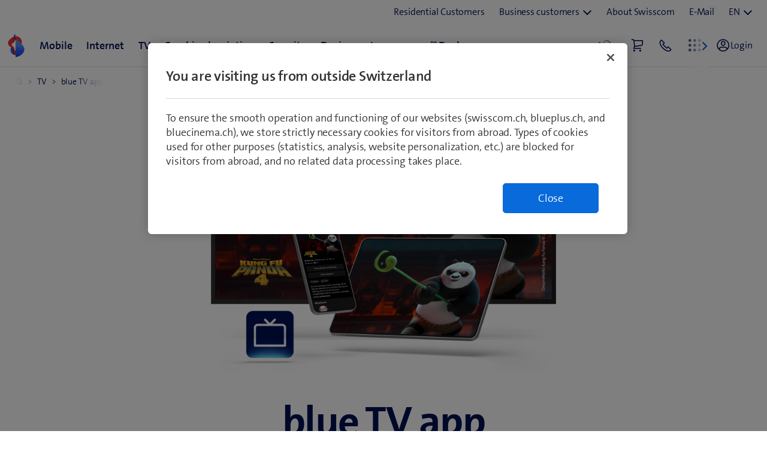

--- FILE ---
content_type: text/html;charset=utf-8
request_url: https://www.swisscom.ch/en/residential/tv-subscription/blue-tv-app.html
body_size: 33673
content:

<!doctype html>
<html lang="en" class="has-facts-container mod modPage ">
	<head>
	<meta charset="UTF-8"/>
	<meta name="template" content="swisscom-content-page"/>
	<meta name="viewport" content="width=device-width, initial-scale=1"/>
	

	

    
<link rel="stylesheet" href="https://rcp.scsstatic.ch/etc.clientlibs/swisscom/clientlibs/clientlib-base.min.9bb367c1c6bad3d1363927d1f5a01aed.css" type="text/css">





	<title>blue TV app for PCs, tablets &amp; mobile phones | Swisscom</title>

	<link rel="canonical" href="https://www.swisscom.ch/en/residential/tv-subscription/blue-tv-app.html"/>

	<meta name="description" content="blue TV app (formerly Swisscom TV Air) ✓ Also for tablets, laptops &amp; mobile phones ✓ Watch on all your TVs with Multiroom Max ✓ Also without subscription"/>
	
	<meta name="robots" content="index,follow"/>
	<meta name="twitter:title" content="blue TV app for PCs, tablets &amp; mobile phones"/>
<meta property="og:description" content="blue TV app (formerly Swisscom TV Air) ✓ Also for tablets, laptops &amp; mobile phones ✓ Watch on all your TVs with Multiroom Max ✓ Also without subscription"/>
<meta property="og:title" content="blue TV app for PCs, tablets &amp; mobile phones"/>
<meta name="twitter:description" content="blue TV app (formerly Swisscom TV Air) ✓ Also for tablets, laptops &amp; mobile phones ✓ Watch on all your TVs with Multiroom Max ✓ Also without subscription"/>
<meta name="twitter:card" content="summary_large_image"/>
<meta property="og:type" content="article"/>
<meta property="og:url" content="https://www.swisscom.ch/en/residential/tv-subscription/blue-tv-app.html"/>


	
		<link rel="alternate" hreflang="de" href="https://www.swisscom.ch/de/privatkunden/tv-abo/blue-tv-app.html"/>
<link rel="alternate" hreflang="fr" href="https://www.swisscom.ch/fr/clients-prives/abonnement-tv/appli-blue-tv.html"/>
<link rel="alternate" hreflang="it" href="https://www.swisscom.ch/it/clienti-privati/abbonamento-tv/app-blue-tv.html"/>
<link rel="alternate" hreflang="en" href="https://www.swisscom.ch/en/residential/tv-subscription/blue-tv-app.html"/>
<link rel="alternate" hreflang="x-default" href="https://www.swisscom.ch/de/privatkunden/tv-abo/blue-tv-app.html"/>

	




	<script data-odl-version="2.0.0" data-platform="scportal" src="https://rcp.scsstatic.ch/content/dam/swisscomsite/static1httl/cdn/datalayer-sync-min.js" data-env="prod" id="datalayer-api" data-domain="swisscom"></script>







	
	<link rel="preconnect" href="//dpm.demdex.net" crossorigin="use-credentials"/>
	<link rel="preconnect" href="//at.swisscom.ch"/>
	<link rel="dns-prefetch" href="//dpm.demdex.net"/>
	<link rel="dns-prefetch" href="//at.swisscom.ch"/>

	

	<script type="module" src="https://sdx.scsstatic.ch/v2.162.1/js/webcomponents/webcomponents/webcomponents.esm.js" integrity="sha512-CKSziBeuuV5bRTRzgxfrCoDhnmEnIEEvB/95hoQIwlXpu2qgo0+MTkPIjtldOqG2Yv431CKh2PelaVCQygi+eQ==" crossorigin></script>
	<script type="module" src="https://rcp.scsstatic.ch/portal-services/header-shared-webcomponents/2.46.2/build/header-shared-webcomponents.esm.js"></script>
	<link rel="preload" href="https://sdx.scsstatic.ch/v2.162.1/fonts/TheSans/TheSansB_400_.woff2" as="font" type="font/woff2" crossorigin/>
	<link rel="preload" href="https://sdx.scsstatic.ch/v2.162.1/fonts/TheSans/TheSansB_700_.woff2" as="font" type="font/woff2" crossorigin/>
	<link rel="preload" href="https://sdx.scsstatic.ch/v2.162.1/fonts/sdx-icons/sdx-icons.woff2" as="font" type="font/woff2" crossorigin/>
	<link rel="stylesheet" href="https://sdx.scsstatic.ch/v2.162.1/css/sdx.min.css" integrity="sha512-MJW5vmE2pFGpUgYlVB+A6rrqQ8SfCS3s5Ly8A/Z9KMTXB2LNeRd160OyHSjDCmfnoi3GmPOZz0V1TVsN6zMpkQ==" crossorigin/>
	<link rel="icon" href="https://sdx.scsstatic.ch/v2.162.1/images/favicon.ico" type="image/x-icon" sizes="32x32"/>
	<link rel="icon" href="https://sdx.scsstatic.ch/v2.162.1/images/svgs/swisscom-logo-lifeform.svg" type="image/svg+xml"/>
	<link rel="apple-touch-icon" href="https://sdx.scsstatic.ch/v2.162.1/images/swisscom-logo-lifeform-180x180.png"/>

	
	<link rel="modulepreload" href="https://rcp.scsstatic.ch/etc.clientlibs/swisscom/clientlibs/webpack-generated/resources/runtime.877c067df244b3ad2f60.js"/>
<link rel="modulepreload" href="https://rcp.scsstatic.ch/etc.clientlibs/swisscom/clientlibs/webpack-generated/resources/526.eea731ba2b4752921512.js"/>
<link rel="modulepreload" href="https://rcp.scsstatic.ch/etc.clientlibs/swisscom/clientlibs/webpack-generated/resources/71.c23057c28941496ab0fc.js"/>
<link rel="modulepreload" href="https://rcp.scsstatic.ch/etc.clientlibs/swisscom/clientlibs/webpack-generated/resources/745.d0ba5adc0cad9b9d5117.js"/>
<link rel="modulepreload" href="https://rcp.scsstatic.ch/etc.clientlibs/swisscom/clientlibs/webpack-generated/resources/859.26bbf83b24b47813a3e9.js"/>
<link rel="modulepreload" href="https://rcp.scsstatic.ch/etc.clientlibs/swisscom/clientlibs/webpack-generated/resources/274.e3c10e28104e32b161c0.js"/>
<link rel="modulepreload" href="https://rcp.scsstatic.ch/etc.clientlibs/swisscom/clientlibs/webpack-generated/resources/840.0d0afe18bb62b1923939.js"/>
<link rel="modulepreload" href="https://rcp.scsstatic.ch/etc.clientlibs/swisscom/clientlibs/webpack-generated/resources/504.42b15a9146c4c5903d7b.js"/>
<link rel="modulepreload" href="https://rcp.scsstatic.ch/etc.clientlibs/swisscom/clientlibs/webpack-generated/resources/537.2683768cfdaa7ac0ceb2.js"/>
<link rel="modulepreload" href="https://rcp.scsstatic.ch/etc.clientlibs/swisscom/clientlibs/webpack-generated/resources/451.8d91ffe295232718f28e.js"/>
<link rel="modulepreload" href="https://rcp.scsstatic.ch/etc.clientlibs/swisscom/clientlibs/webpack-generated/resources/greenfield.8fb06fc993b188320047.js"/>

	<link rel="stylesheet" href="https://rcp.scsstatic.ch/etc.clientlibs/swisscom/clientlibs/webpack-generated/resources/451.1c5390e62e566511f0f4.css"/>
<link rel="stylesheet" href="https://rcp.scsstatic.ch/etc.clientlibs/swisscom/clientlibs/webpack-generated/resources/greenfield.139ed7fff1afeeb2845c.css"/>

	<script>
		(window.$asyncPortalscripts = window.$asyncPortalscripts || []).push(import('https://rcp.scsstatic.ch/etc.clientlibs/swisscom/clientlibs/webpack-generated/resources/runtime.877c067df244b3ad2f60.js'),import('https://rcp.scsstatic.ch/etc.clientlibs/swisscom/clientlibs/webpack-generated/resources/526.eea731ba2b4752921512.js'),import('https://rcp.scsstatic.ch/etc.clientlibs/swisscom/clientlibs/webpack-generated/resources/71.c23057c28941496ab0fc.js'),import('https://rcp.scsstatic.ch/etc.clientlibs/swisscom/clientlibs/webpack-generated/resources/745.d0ba5adc0cad9b9d5117.js'),import('https://rcp.scsstatic.ch/etc.clientlibs/swisscom/clientlibs/webpack-generated/resources/859.26bbf83b24b47813a3e9.js'),import('https://rcp.scsstatic.ch/etc.clientlibs/swisscom/clientlibs/webpack-generated/resources/274.e3c10e28104e32b161c0.js'),import('https://rcp.scsstatic.ch/etc.clientlibs/swisscom/clientlibs/webpack-generated/resources/840.0d0afe18bb62b1923939.js'),import('https://rcp.scsstatic.ch/etc.clientlibs/swisscom/clientlibs/webpack-generated/resources/504.42b15a9146c4c5903d7b.js'),import('https://rcp.scsstatic.ch/etc.clientlibs/swisscom/clientlibs/webpack-generated/resources/537.2683768cfdaa7ac0ceb2.js'),import('https://rcp.scsstatic.ch/etc.clientlibs/swisscom/clientlibs/webpack-generated/resources/451.8d91ffe295232718f28e.js'),import('https://rcp.scsstatic.ch/etc.clientlibs/swisscom/clientlibs/webpack-generated/resources/greenfield.8fb06fc993b188320047.js'));
	</script>





	
	
	

	

	
	
	

	
	

</head>
	<body class="page basicpage  " id="page-cdc5cdc23b" style="background-color: " data-show-consent-popup="false" data-page-segment="res" data-wcm-mode="DISABLED">
		
	<div id="tealiumTrackingInit" class="mod modTealium has-facts-container" data-page-tracking="{&#34;tealiumEnv&#34;:&#34;prod&#34;,&#34;uxTracking&#34;:true,&#34;conversionCategory&#34;:&#34;awareness&#34;,&#34;tealiumCfu&#34;:&#34;res&#34;,&#34;pagePath&#34;:&#34;tv/blue-tv-app&#34;,&#34;uuid&#34;:&#34;7bgcww&#34;,&#34;platform&#34;:&#34;scportal&#34;,&#34;templateName&#34;:&#34;swisscom/components/structure/page&#34;,&#34;viewType&#34;:&#34;responsive&#34;,&#34;context&#34;:&#34;online&#34;,&#34;intelliAdConversionValue&#34;:&#34;&#34;,&#34;lang&#34;:&#34;en&#34;,&#34;trackingPageType&#34;:&#34;home&#34;,&#34;conversionDetail&#34;:&#34;tv&#34;}"></div>
	<div class="mod modCustomerSegmentPrompt" data-page-segment="res" data-urls="{&#34;etp&#34;:&#34;/content/swisscom/EN/biz/etp&#34;,&#34;res&#34;:&#34;/en/residential.html&#34;,&#34;sme&#34;:&#34;/en/business/sme.html&#34;}">
		

		<sdx-dialog type="closable-modal" label="Are you a business customer?">
			<sdx-dialog-content>
				<p>You are currently registered as a business customer and are in the residential customers area.<br /><br />To see the offers for business customers, switch to the business customer area.</p>

				<sdx-button-group>
					<sdx-button class="action-dont-show-again" label="Stay with residential customers" theme="primary"></sdx-button>
					<sdx-button class="action-switch" label="Switch to business customers" theme="secondary"></sdx-button>
				</sdx-button-group>
			</sdx-dialog-content>
		</sdx-dialog>
	</div>

		
		
			<ul class="mod modSkipLinks">
	<li><a href="#content" class="skip-link skip-link-content">Jump to content</a></li>
	<li><a href="#search" class="skip-link skip-link-search">Jump to search</a></li>
	<li><a href="#footer" class="skip-link skip-link-footer">Jump to page footer</a></li>
</ul>

			



			

<div class="root responsivegrid mod modLightbox main-wrapper">


<div class="aem-Grid aem-Grid--12 aem-Grid--default--12 ">
    
    <div class="render-header aem-GridColumn aem-GridColumn--default--12">
	
	<link rel="modulepreload" href="https://rcp.scsstatic.ch/etc.clientlibs/swisscom/clientlibs/webpack-generated/resources/header.24faf05edf79ec8d165c.js"/>

	<link rel="stylesheet" href="https://rcp.scsstatic.ch/etc.clientlibs/swisscom/clientlibs/webpack-generated/resources/header.9db0b1bd6ccffa06ad07.css"/>

	<script>
		(window.$asyncPortalscripts = window.$asyncPortalscripts || []).push(import('https://rcp.scsstatic.ch/etc.clientlibs/swisscom/clientlibs/webpack-generated/resources/header.24faf05edf79ec8d165c.js'));
	</script>


	
	
	
	
	


<div class="mod modCrisisHeader has-facts-container sdx-container" data-crisis-data-url="/en/residential/tv-subscription/blue-tv-app.crisis-config.json"></div>

	<sdx-header class="mod modRenderSdxHeader has-facts-container has-breadcrumb" index="{&#34;label&#34;:&#34;Residential Customers&#34;,&#34;href&#34;:&#34;/en/residential.html&#34;,&#34;active&#34;:false,&#34;hidden&#34;:false,&#34;dataset&#34;:{&#34;trackLabel&#34;:&#34;res&#34;,&#34;trackCategory&#34;:&#34;home&#34;,&#34;trackLocation&#34;:&#34;header&#34;,&#34;trackAction&#34;:&#34;link&#34;},&#34;imageSrc&#34;:&#34;&#34;}" navigation="{&#34;secondary&#34;:{&#34;label&#34;:&#34;Services&#34;,&#34;active&#34;:false,&#34;hidden&#34;:false,&#34;children&#34;:[],&#34;dataset&#34;:{&#34;trackLabel&#34;:&#34;services&#34;,&#34;trackCategory&#34;:&#34;l0-toolbar&#34;,&#34;trackLocation&#34;:&#34;header&#34;,&#34;trackAction&#34;:&#34;link&#34;}},&#34;tertiary&#34;:{&#34;label&#34;:&#34;Contact \u0026 Language&#34;,&#34;active&#34;:false,&#34;hidden&#34;:false,&#34;children&#34;:[{&#34;label&#34;:&#34;Residential Customers&#34;,&#34;href&#34;:&#34;/en/residential.html&#34;,&#34;active&#34;:true,&#34;hidden&#34;:false,&#34;children&#34;:[],&#34;dataset&#34;:{&#34;trackLabel&#34;:&#34;Residential&#34;,&#34;trackCategory&#34;:&#34;l0-toolbar&#34;,&#34;trackLocation&#34;:&#34;header&#34;,&#34;trackAction&#34;:&#34;link&#34;}},{&#34;label&#34;:&#34;Business customers&#34;,&#34;active&#34;:false,&#34;hidden&#34;:false,&#34;children&#34;:[{&#34;label&#34;:&#34;All business customers&#34;,&#34;href&#34;:&#34;/en/business.html&#34;,&#34;active&#34;:false,&#34;hidden&#34;:false,&#34;children&#34;:[],&#34;dataset&#34;:{&#34;trackLabel&#34;:&#34;biz&#34;,&#34;trackCategory&#34;:&#34;l0-toolbar&#34;,&#34;trackLocation&#34;:&#34;header&#34;,&#34;trackAction&#34;:&#34;link&#34;}},{&#34;label&#34;:&#34;SMEs&#34;,&#34;href&#34;:&#34;/en/business/sme.html&#34;,&#34;active&#34;:false,&#34;hidden&#34;:false,&#34;children&#34;:[],&#34;dataset&#34;:{&#34;trackLabel&#34;:&#34;sme&#34;,&#34;trackCategory&#34;:&#34;l0-toolbar&#34;,&#34;trackLocation&#34;:&#34;header&#34;,&#34;trackAction&#34;:&#34;link&#34;}},{&#34;label&#34;:&#34;Enterprise Customers&#34;,&#34;href&#34;:&#34;/en/business/enterprise.html&#34;,&#34;active&#34;:false,&#34;hidden&#34;:false,&#34;children&#34;:[],&#34;dataset&#34;:{&#34;trackLabel&#34;:&#34;ent&#34;,&#34;trackCategory&#34;:&#34;l0-toolbar&#34;,&#34;trackLocation&#34;:&#34;header&#34;,&#34;trackAction&#34;:&#34;link&#34;}},{&#34;label&#34;:&#34;Start-up&#34;,&#34;href&#34;:&#34;/en/business/start-up.html&#34;,&#34;active&#34;:false,&#34;hidden&#34;:false,&#34;children&#34;:[],&#34;dataset&#34;:{&#34;trackLabel&#34;:&#34;start-up&#34;,&#34;trackCategory&#34;:&#34;l0-toolbar&#34;,&#34;trackLocation&#34;:&#34;header&#34;,&#34;trackAction&#34;:&#34;link&#34;}}],&#34;dataset&#34;:{&#34;trackLabel&#34;:&#34;Business&#34;,&#34;trackCategory&#34;:&#34;l0-toolbar&#34;,&#34;trackLocation&#34;:&#34;header&#34;,&#34;trackAction&#34;:&#34;link&#34;}},{&#34;label&#34;:&#34;About Swisscom&#34;,&#34;href&#34;:&#34;/en/about.html&#34;,&#34;active&#34;:false,&#34;hidden&#34;:false,&#34;children&#34;:[],&#34;dataset&#34;:{&#34;trackLabel&#34;:&#34;about&#34;,&#34;trackCategory&#34;:&#34;l0-toolbar&#34;,&#34;trackLocation&#34;:&#34;header&#34;,&#34;trackAction&#34;:&#34;link&#34;}},{&#34;label&#34;:&#34;E-Mail&#34;,&#34;href&#34;:&#34;https://www.bluewin.ch/en/email&#34;,&#34;active&#34;:false,&#34;hidden&#34;:false,&#34;children&#34;:[],&#34;dataset&#34;:{&#34;trackLabel&#34;:&#34;e-mail-sms&#34;,&#34;trackCategory&#34;:&#34;l0-toolbar&#34;,&#34;trackLocation&#34;:&#34;header&#34;,&#34;trackAction&#34;:&#34;link&#34;}},{&#34;label&#34;:&#34;EN&#34;,&#34;active&#34;:true,&#34;hidden&#34;:false,&#34;children&#34;:[{&#34;label&#34;:&#34;DE&#34;,&#34;href&#34;:&#34;https://www.swisscom.ch/de/privatkunden/tv-abo/blue-tv-app.html&#34;,&#34;active&#34;:false,&#34;hidden&#34;:false,&#34;dataset&#34;:{&#34;trackLabel&#34;:&#34;language-selection-de&#34;,&#34;trackCategory&#34;:&#34;l0-toolbar&#34;,&#34;trackLocation&#34;:&#34;header&#34;,&#34;trackAction&#34;:&#34;link&#34;}},{&#34;label&#34;:&#34;FR&#34;,&#34;href&#34;:&#34;https://www.swisscom.ch/fr/clients-prives/abonnement-tv/appli-blue-tv.html&#34;,&#34;active&#34;:false,&#34;hidden&#34;:false,&#34;dataset&#34;:{&#34;trackLabel&#34;:&#34;language-selection-fr&#34;,&#34;trackCategory&#34;:&#34;l0-toolbar&#34;,&#34;trackLocation&#34;:&#34;header&#34;,&#34;trackAction&#34;:&#34;link&#34;}},{&#34;label&#34;:&#34;IT&#34;,&#34;href&#34;:&#34;https://www.swisscom.ch/it/clienti-privati/abbonamento-tv/app-blue-tv.html&#34;,&#34;active&#34;:false,&#34;hidden&#34;:false,&#34;dataset&#34;:{&#34;trackLabel&#34;:&#34;language-selection-it&#34;,&#34;trackCategory&#34;:&#34;l0-toolbar&#34;,&#34;trackLocation&#34;:&#34;header&#34;,&#34;trackAction&#34;:&#34;link&#34;}}],&#34;dataset&#34;:{&#34;trackLabel&#34;:&#34;language-selection&#34;,&#34;trackCategory&#34;:&#34;l0-toolbar&#34;,&#34;trackLocation&#34;:&#34;header&#34;,&#34;trackAction&#34;:&#34;link&#34;}}]},&#34;main&#34;:{&#34;label&#34;:&#34;Residential Customers&#34;,&#34;href&#34;:&#34;/en/residential.html&#34;,&#34;active&#34;:false,&#34;hidden&#34;:false,&#34;children&#34;:[{&#34;label&#34;:&#34;Mobile&#34;,&#34;href&#34;:&#34;/en/residential/mobile-subscription.html&#34;,&#34;active&#34;:false,&#34;hidden&#34;:false,&#34;children&#34;:[{&#34;active&#34;:false,&#34;hidden&#34;:false,&#34;children&#34;:[{&#34;label&#34;:&#34;Mobile subscriptions&#34;,&#34;href&#34;:&#34;/en/residential/mobile-subscription.html&#34;,&#34;active&#34;:false,&#34;hidden&#34;:false,&#34;dataset&#34;:{&#34;trackLabel&#34;:&#34;mobile-sectionPage&#34;,&#34;trackCategory&#34;:&#34;l1-mdd&#34;,&#34;trackLocation&#34;:&#34;header&#34;,&#34;trackAction&#34;:&#34;link&#34;},&#34;description&#34;:&#34; &#34;,&#34;imageSrc&#34;:&#34;&#34;},{&#34;label&#34;:&#34;Prepaid&#34;,&#34;href&#34;:&#34;/en/residential/mobile-subscription/prepaid.html&#34;,&#34;active&#34;:false,&#34;hidden&#34;:false,&#34;dataset&#34;:{&#34;trackLabel&#34;:&#34;prepaid&#34;,&#34;trackCategory&#34;:&#34;l1-mdd&#34;,&#34;trackLocation&#34;:&#34;header&#34;,&#34;trackAction&#34;:&#34;link&#34;},&#34;description&#34;:&#34; &#34;,&#34;imageSrc&#34;:&#34;&#34;},{&#34;label&#34;:&#34;Children \u0026 youth subscriptions&#34;,&#34;href&#34;:&#34;/en/residential/mobile-subscription/youth-subscription-children-subscription.html&#34;,&#34;active&#34;:false,&#34;hidden&#34;:false,&#34;dataset&#34;:{&#34;trackLabel&#34;:&#34;kids-abos&#34;,&#34;trackCategory&#34;:&#34;l1-mdd&#34;,&#34;trackLocation&#34;:&#34;header&#34;,&#34;trackAction&#34;:&#34;link&#34;},&#34;description&#34;:&#34; &#34;,&#34;imageSrc&#34;:&#34;&#34;},{&#34;label&#34;:&#34;Switching offer&#34;,&#34;href&#34;:&#34;/en/residential/mobile-subscription/switch-to-swisscom.html&#34;,&#34;active&#34;:false,&#34;hidden&#34;:false,&#34;dataset&#34;:{&#34;trackLabel&#34;:&#34;breakfree&#34;,&#34;trackCategory&#34;:&#34;l1-mdd&#34;,&#34;trackLocation&#34;:&#34;header&#34;,&#34;trackAction&#34;:&#34;link&#34;},&#34;description&#34;:&#34; &#34;,&#34;imageSrc&#34;:&#34;&#34;},{&#34;label&#34;:&#34;Switch from prepaid to subscription&#34;,&#34;href&#34;:&#34;/en/residential/mobile-subscription/prepaid/switch-prepaid-offer.html&#34;,&#34;active&#34;:false,&#34;hidden&#34;:false,&#34;dataset&#34;:{&#34;trackLabel&#34;:&#34;res/mobile/pre2post&#34;,&#34;trackCategory&#34;:&#34;l1-mdd&#34;,&#34;trackLocation&#34;:&#34;header&#34;,&#34;trackAction&#34;:&#34;link&#34;},&#34;description&#34;:&#34; &#34;,&#34;imageSrc&#34;:&#34;&#34;}],&#34;dataset&#34;:{&#34;trackLabel&#34;:&#34;res&#34;,&#34;trackCategory&#34;:&#34;l1-mdd&#34;,&#34;trackLocation&#34;:&#34;header&#34;,&#34;trackAction&#34;:&#34;link&#34;}},{&#34;active&#34;:false,&#34;hidden&#34;:false,&#34;children&#34;:[{&#34;label&#34;:&#34;Loyalty offer&#34;,&#34;href&#34;:&#34;/en/residential/mobile-subscription/offers-for-existing-customers.html&#34;,&#34;active&#34;:false,&#34;hidden&#34;:false,&#34;dataset&#34;:{&#34;trackLabel&#34;:&#34;treuenangebote&#34;,&#34;trackCategory&#34;:&#34;l1-mdd&#34;,&#34;trackLocation&#34;:&#34;header&#34;,&#34;trackAction&#34;:&#34;link&#34;},&#34;description&#34;:&#34; &#34;,&#34;imageSrc&#34;:&#34;&#34;},{&#34;label&#34;:&#34;NEW: «We are Family!» discount&#34;,&#34;href&#34;:&#34;/en/residential/mobile-subscription/family-discount.html&#34;,&#34;active&#34;:false,&#34;hidden&#34;:false,&#34;dataset&#34;:{&#34;trackLabel&#34;:&#34;res/mobile/familienrabatt&#34;,&#34;trackCategory&#34;:&#34;l1-mdd&#34;,&#34;trackLocation&#34;:&#34;header&#34;,&#34;trackAction&#34;:&#34;link&#34;},&#34;imageSrc&#34;:&#34;&#34;},{&#34;label&#34;:&#34;International tariffs \u0026 Roaming&#34;,&#34;href&#34;:&#34;/en/residential/mobile-subscription/international-tariffs-roaming.html&#34;,&#34;active&#34;:false,&#34;hidden&#34;:false,&#34;dataset&#34;:{&#34;trackLabel&#34;:&#34;auslandstarife&#34;,&#34;trackCategory&#34;:&#34;l1-mdd&#34;,&#34;trackLocation&#34;:&#34;header&#34;,&#34;trackAction&#34;:&#34;link&#34;},&#34;description&#34;:&#34; &#34;,&#34;imageSrc&#34;:&#34;&#34;},{&#34;label&#34;:&#34;Options&#34;,&#34;href&#34;:&#34;/en/residential/mobile-subscription/options.html&#34;,&#34;active&#34;:false,&#34;hidden&#34;:false,&#34;dataset&#34;:{&#34;trackLabel&#34;:&#34;optionen&#34;,&#34;trackCategory&#34;:&#34;l1-mdd&#34;,&#34;trackLocation&#34;:&#34;header&#34;,&#34;trackAction&#34;:&#34;link&#34;},&#34;description&#34;:&#34; &#34;,&#34;imageSrc&#34;:&#34;&#34;},{&#34;label&#34;:&#34;Digital subscription advisor&#34;,&#34;href&#34;:&#34;/en/residential/mobile-subscription/advisor.html&#34;,&#34;active&#34;:false,&#34;hidden&#34;:false,&#34;dataset&#34;:{&#34;trackLabel&#34;:&#34;abo-berater&#34;,&#34;trackCategory&#34;:&#34;l1-mdd&#34;,&#34;trackLocation&#34;:&#34;header&#34;,&#34;trackAction&#34;:&#34;link&#34;},&#34;description&#34;:&#34; &#34;,&#34;imageSrc&#34;:&#34;&#34;},{&#34;label&#34;:&#34;Support&#34;,&#34;href&#34;:&#34;/en/residential/help/mobile.html&#34;,&#34;active&#34;:false,&#34;hidden&#34;:false,&#34;dataset&#34;:{&#34;trackLabel&#34;:&#34;mobile-hilfe&#34;,&#34;trackCategory&#34;:&#34;l1-mdd&#34;,&#34;trackLocation&#34;:&#34;header&#34;,&#34;trackAction&#34;:&#34;link&#34;},&#34;description&#34;:&#34; &#34;,&#34;imageSrc&#34;:&#34;&#34;}],&#34;dataset&#34;:{&#34;trackLabel&#34;:&#34;res&#34;,&#34;trackCategory&#34;:&#34;l1-mdd&#34;,&#34;trackLocation&#34;:&#34;header&#34;,&#34;trackAction&#34;:&#34;link&#34;}},{&#34;label&#34;:&#34;Go to offer&#34;,&#34;href&#34;:&#34;/en/residential/mobile-subscription/deals.html&#34;,&#34;active&#34;:false,&#34;hidden&#34;:false,&#34;dataset&#34;:{&#34;trackLabel&#34;:&#34;promo-mobile-01&#34;,&#34;trackCategory&#34;:&#34;l1-mdd&#34;,&#34;trackLocation&#34;:&#34;header&#34;,&#34;trackAction&#34;:&#34;link&#34;},&#34;description&#34;:&#34;All Mobile subscriptions just 49.90/mth for 1 year&#34;,&#34;imageSrc&#34;:&#34;https://rcp.scsstatic.ch/content/dam/assets/b2c/promotionen/mdd/blue-mobile-font-mdd.png&#34;},{&#34;label&#34;:&#34;Go to offer&#34;,&#34;href&#34;:&#34;/en/residential/combi-subscription/family-discount.html&#34;,&#34;active&#34;:false,&#34;hidden&#34;:false,&#34;dataset&#34;:{&#34;trackLabel&#34;:&#34;promo-mobile-02&#34;,&#34;trackCategory&#34;:&#34;l1-mdd&#34;,&#34;trackLocation&#34;:&#34;header&#34;,&#34;trackAction&#34;:&#34;link&#34;},&#34;description&#34;:&#34;Save 50% every month&#34;,&#34;imageSrc&#34;:&#34;https://rcp.scsstatic.ch/content/dam/assets/b2c/promotionen/mdd/mdd-hera.png&#34;},{&#34;label&#34;:&#34;Go to offer&#34;,&#34;href&#34;:&#34;/en/residential/mobile-subscription/youth-subscription-children-subscription.html&#34;,&#34;active&#34;:false,&#34;hidden&#34;:false,&#34;dataset&#34;:{&#34;trackLabel&#34;:&#34;promo-mobile-03&#34;,&#34;trackCategory&#34;:&#34;l1-mdd&#34;,&#34;trackLocation&#34;:&#34;header&#34;,&#34;trackAction&#34;:&#34;link&#34;},&#34;description&#34;:&#34;Limited offer – TCL Family Watch MT46 with blue Kids Watch only 99.–&#34;,&#34;imageSrc&#34;:&#34;https://rcp.scsstatic.ch/content/dam/assets/b2c/promotionen/mdd/tcl-mdd.png&#34;}],&#34;dataset&#34;:{&#34;trackLabel&#34;:&#34;mobile&#34;,&#34;trackCategory&#34;:&#34;l1-mdd&#34;,&#34;trackLocation&#34;:&#34;header&#34;,&#34;trackAction&#34;:&#34;link&#34;},&#34;description&#34;:&#34;&#34;,&#34;imageSrc&#34;:&#34;&#34;},{&#34;label&#34;:&#34;Internet&#34;,&#34;href&#34;:&#34;/en/residential/internet-subscription.html&#34;,&#34;active&#34;:false,&#34;hidden&#34;:false,&#34;children&#34;:[{&#34;active&#34;:false,&#34;hidden&#34;:false,&#34;children&#34;:[{&#34;label&#34;:&#34;Internet subscriptions&#34;,&#34;href&#34;:&#34;/en/residential/internet-subscription.html&#34;,&#34;active&#34;:false,&#34;hidden&#34;:false,&#34;dataset&#34;:{&#34;trackLabel&#34;:&#34;internet-sectionPage&#34;,&#34;trackCategory&#34;:&#34;l1-mdd&#34;,&#34;trackLocation&#34;:&#34;header&#34;,&#34;trackAction&#34;:&#34;link&#34;},&#34;description&#34;:&#34; &#34;,&#34;imageSrc&#34;:&#34;&#34;},{&#34;label&#34;:&#34;Digital subscription advisor&#34;,&#34;href&#34;:&#34;/en/residential/internet-subscription/advisor.html&#34;,&#34;active&#34;:false,&#34;hidden&#34;:false,&#34;dataset&#34;:{&#34;trackLabel&#34;:&#34;digitale-aboberatung-internet&#34;,&#34;trackCategory&#34;:&#34;l1-mdd&#34;,&#34;trackLocation&#34;:&#34;header&#34;,&#34;trackAction&#34;:&#34;link&#34;},&#34;description&#34;:&#34; &#34;,&#34;imageSrc&#34;:&#34;&#34;},{&#34;label&#34;:&#34;Internet-Box 5 Pro&#34;,&#34;href&#34;:&#34;/en/residential/internet-subscription/internet-box-5-pro.html&#34;,&#34;active&#34;:false,&#34;hidden&#34;:false,&#34;dataset&#34;:{&#34;trackLabel&#34;:&#34;res/internet/internet-box-5-pro&#34;,&#34;trackCategory&#34;:&#34;l1-mdd&#34;,&#34;trackLocation&#34;:&#34;header&#34;,&#34;trackAction&#34;:&#34;link&#34;},&#34;description&#34;:&#34; &#34;,&#34;imageSrc&#34;:&#34;&#34;},{&#34;label&#34;:&#34;Improve WiFi&#34;,&#34;href&#34;:&#34;/en/residential/internet-subscription/improve-wifi.html&#34;,&#34;active&#34;:false,&#34;hidden&#34;:false,&#34;dataset&#34;:{&#34;trackLabel&#34;:&#34;heimvernetzung&#34;,&#34;trackCategory&#34;:&#34;l1-mdd&#34;,&#34;trackLocation&#34;:&#34;header&#34;,&#34;trackAction&#34;:&#34;link&#34;},&#34;description&#34;:&#34; &#34;,&#34;imageSrc&#34;:&#34;&#34;},{&#34;label&#34;:&#34;Internet Speedtest&#34;,&#34;href&#34;:&#34;/en/residential/internet-subscription/speedtest.html&#34;,&#34;active&#34;:false,&#34;hidden&#34;:false,&#34;dataset&#34;:{&#34;trackLabel&#34;:&#34;speedtest&#34;,&#34;trackCategory&#34;:&#34;l1-mdd&#34;,&#34;trackLocation&#34;:&#34;header&#34;,&#34;trackAction&#34;:&#34;link&#34;},&#34;imageSrc&#34;:&#34;&#34;}],&#34;dataset&#34;:{&#34;trackLabel&#34;:&#34;res&#34;,&#34;trackCategory&#34;:&#34;l1-mdd&#34;,&#34;trackLocation&#34;:&#34;header&#34;,&#34;trackAction&#34;:&#34;link&#34;}},{&#34;active&#34;:false,&#34;hidden&#34;:false,&#34;children&#34;:[{&#34;label&#34;:&#34;Bluewin e-mail&#34;,&#34;href&#34;:&#34;/en/residential/internet-subscription/bluewin-email.html&#34;,&#34;active&#34;:false,&#34;hidden&#34;:false,&#34;dataset&#34;:{&#34;trackLabel&#34;:&#34;email&#34;,&#34;trackCategory&#34;:&#34;l1-mdd&#34;,&#34;trackLocation&#34;:&#34;header&#34;,&#34;trackAction&#34;:&#34;link&#34;},&#34;description&#34;:&#34; &#34;,&#34;imageSrc&#34;:&#34;&#34;},{&#34;label&#34;:&#34;myCloud: Your Swiss online storage&#34;,&#34;href&#34;:&#34;/en/residential/internet-subscription/mycloud.html&#34;,&#34;active&#34;:false,&#34;hidden&#34;:false,&#34;dataset&#34;:{&#34;trackLabel&#34;:&#34;res/internet/mycloud&#34;,&#34;trackCategory&#34;:&#34;l1-mdd&#34;,&#34;trackLocation&#34;:&#34;header&#34;,&#34;trackAction&#34;:&#34;link&#34;},&#34;imageSrc&#34;:&#34;&#34;},{&#34;label&#34;:&#34;myAI: Your Swiss AI&#34;,&#34;href&#34;:&#34;/en/residential/internet-subscription/myai.html&#34;,&#34;active&#34;:false,&#34;hidden&#34;:false,&#34;dataset&#34;:{&#34;trackLabel&#34;:&#34;res/internet/myai&#34;,&#34;trackCategory&#34;:&#34;l1-mdd&#34;,&#34;trackLocation&#34;:&#34;header&#34;,&#34;trackAction&#34;:&#34;link&#34;},&#34;imageSrc&#34;:&#34;&#34;},{&#34;label&#34;:&#34;Technical support&#34;,&#34;href&#34;:&#34;/en/residential/internet-subscription/myservice.html&#34;,&#34;active&#34;:false,&#34;hidden&#34;:false,&#34;dataset&#34;:{&#34;trackLabel&#34;:&#34;res/internet/myservice&#34;,&#34;trackCategory&#34;:&#34;l1-mdd&#34;,&#34;trackLocation&#34;:&#34;header&#34;,&#34;trackAction&#34;:&#34;link&#34;},&#34;imageSrc&#34;:&#34;&#34;},{&#34;label&#34;:&#34;Support&#34;,&#34;href&#34;:&#34;/en/residential/help/internet.html&#34;,&#34;active&#34;:false,&#34;hidden&#34;:false,&#34;dataset&#34;:{&#34;trackLabel&#34;:&#34;internet-hilfe&#34;,&#34;trackCategory&#34;:&#34;l1-mdd&#34;,&#34;trackLocation&#34;:&#34;header&#34;,&#34;trackAction&#34;:&#34;link&#34;},&#34;description&#34;:&#34; &#34;,&#34;imageSrc&#34;:&#34;&#34;}],&#34;dataset&#34;:{&#34;trackLabel&#34;:&#34;res&#34;,&#34;trackCategory&#34;:&#34;l1-mdd&#34;,&#34;trackLocation&#34;:&#34;header&#34;,&#34;trackAction&#34;:&#34;link&#34;}},{&#34;label&#34;:&#34;Go to offer&#34;,&#34;href&#34;:&#34;/en/residential/combi-subscription/promotion.html&#34;,&#34;active&#34;:false,&#34;hidden&#34;:false,&#34;dataset&#34;:{&#34;trackLabel&#34;:&#34;promo-internet-01&#34;,&#34;trackCategory&#34;:&#34;l1-mdd&#34;,&#34;trackLocation&#34;:&#34;header&#34;,&#34;trackAction&#34;:&#34;link&#34;},&#34;description&#34;:&#34;All Internet and TV subscriptions 1 year for 49.90/mth – limited offer&#34;,&#34;imageSrc&#34;:&#34;https://rcp.scsstatic.ch/content/dam/assets/b2c/promotionen/mdd/mdd-blue-internet-tv-font-gradient.png&#34;},{&#34;label&#34;:&#34;Go to offer&#34;,&#34;href&#34;:&#34;/en/residential/tv-subscription/additional-packages/bluebinge.html&#34;,&#34;active&#34;:false,&#34;hidden&#34;:false,&#34;dataset&#34;:{&#34;trackLabel&#34;:&#34;promo-internet-02&#34;,&#34;trackCategory&#34;:&#34;l1-mdd&#34;,&#34;trackLocation&#34;:&#34;header&#34;,&#34;trackAction&#34;:&#34;link&#34;},&#34;description&#34;:&#34;Netflix and Disney+ for just 19.90/mth&#34;,&#34;imageSrc&#34;:&#34;https://rcp.scsstatic.ch/content/dam/assets/b2c/promotionen/mdd/blue-binge.png&#34;},{&#34;label&#34;:&#34;Go to offer&#34;,&#34;href&#34;:&#34;/en/residential/internet-subscription/internet-box-5-pro.html&#34;,&#34;active&#34;:false,&#34;hidden&#34;:false,&#34;dataset&#34;:{&#34;trackLabel&#34;:&#34;promo-internet-03&#34;,&#34;trackCategory&#34;:&#34;l1-mdd&#34;,&#34;trackLocation&#34;:&#34;header&#34;,&#34;trackAction&#34;:&#34;link&#34;},&#34;description&#34;:&#34;Discover full power with the new Internet-Box 5 Pro&#34;,&#34;imageSrc&#34;:&#34;https://rcp.scsstatic.ch/content/dam/assets/b2c/promotionen/mdd/internet-box-5-pro.png&#34;}],&#34;dataset&#34;:{&#34;trackLabel&#34;:&#34;internet&#34;,&#34;trackCategory&#34;:&#34;l1-mdd&#34;,&#34;trackLocation&#34;:&#34;header&#34;,&#34;trackAction&#34;:&#34;link&#34;},&#34;description&#34;:&#34;&#34;,&#34;imageSrc&#34;:&#34;&#34;},{&#34;label&#34;:&#34;TV&#34;,&#34;href&#34;:&#34;/en/residential/tv-subscription.html&#34;,&#34;active&#34;:false,&#34;hidden&#34;:false,&#34;children&#34;:[{&#34;active&#34;:false,&#34;hidden&#34;:false,&#34;children&#34;:[{&#34;label&#34;:&#34;TV subscriptions&#34;,&#34;href&#34;:&#34;/en/residential/tv-subscription.html&#34;,&#34;active&#34;:false,&#34;hidden&#34;:false,&#34;dataset&#34;:{&#34;trackLabel&#34;:&#34;tv-sectionPage&#34;,&#34;trackCategory&#34;:&#34;l1-mdd&#34;,&#34;trackLocation&#34;:&#34;header&#34;,&#34;trackAction&#34;:&#34;link&#34;},&#34;description&#34;:&#34; &#34;,&#34;imageSrc&#34;:&#34;&#34;},{&#34;label&#34;:&#34;Digital subscription advisor&#34;,&#34;href&#34;:&#34;/en/residential/tv-subscription/advisor.html&#34;,&#34;active&#34;:false,&#34;hidden&#34;:false,&#34;dataset&#34;:{&#34;trackLabel&#34;:&#34;tv-aboberater&#34;,&#34;trackCategory&#34;:&#34;l1-mdd&#34;,&#34;trackLocation&#34;:&#34;header&#34;,&#34;trackAction&#34;:&#34;link&#34;},&#34;description&#34;:&#34; &#34;,&#34;imageSrc&#34;:&#34;&#34;},{&#34;label&#34;:&#34;Additional packages&#34;,&#34;href&#34;:&#34;/en/residential/tv-subscription/additional-packages.html&#34;,&#34;active&#34;:false,&#34;hidden&#34;:false,&#34;dataset&#34;:{&#34;trackLabel&#34;:&#34;zusatzpakete&#34;,&#34;trackCategory&#34;:&#34;l1-mdd&#34;,&#34;trackLocation&#34;:&#34;header&#34;,&#34;trackAction&#34;:&#34;link&#34;},&#34;description&#34;:&#34; &#34;,&#34;imageSrc&#34;:&#34;&#34;},{&#34;label&#34;:&#34;Channel list&#34;,&#34;href&#34;:&#34;/en/residential/tv-subscription/channel-lists.html&#34;,&#34;active&#34;:false,&#34;hidden&#34;:false,&#34;dataset&#34;:{&#34;trackLabel&#34;:&#34;senderliste&#34;,&#34;trackCategory&#34;:&#34;l1-mdd&#34;,&#34;trackLocation&#34;:&#34;header&#34;,&#34;trackAction&#34;:&#34;link&#34;},&#34;description&#34;:&#34; &#34;,&#34;imageSrc&#34;:&#34;&#34;}],&#34;dataset&#34;:{&#34;trackLabel&#34;:&#34;res&#34;,&#34;trackCategory&#34;:&#34;l1-mdd&#34;,&#34;trackLocation&#34;:&#34;header&#34;,&#34;trackAction&#34;:&#34;link&#34;}},{&#34;active&#34;:false,&#34;hidden&#34;:false,&#34;children&#34;:[{&#34;label&#34;:&#34;blue TV app&#34;,&#34;href&#34;:&#34;/en/residential/tv-subscription/blue-tv-app.html&#34;,&#34;active&#34;:true,&#34;hidden&#34;:false,&#34;dataset&#34;:{&#34;trackLabel&#34;:&#34;tv-app&#34;,&#34;trackCategory&#34;:&#34;l1-mdd&#34;,&#34;trackLocation&#34;:&#34;header&#34;,&#34;trackAction&#34;:&#34;link&#34;},&#34;description&#34;:&#34; &#34;,&#34;imageSrc&#34;:&#34;&#34;},{&#34;label&#34;:&#34;Multiroom Max&#34;,&#34;href&#34;:&#34;/en/residential/tv-subscription/multiroom-max.html&#34;,&#34;active&#34;:false,&#34;hidden&#34;:false,&#34;dataset&#34;:{&#34;trackLabel&#34;:&#34;multiroom-max&#34;,&#34;trackCategory&#34;:&#34;l1-mdd&#34;,&#34;trackLocation&#34;:&#34;header&#34;,&#34;trackAction&#34;:&#34;link&#34;},&#34;description&#34;:&#34; &#34;,&#34;imageSrc&#34;:&#34;&#34;},{&#34;label&#34;:&#34;Support&#34;,&#34;href&#34;:&#34;/en/residential/help/blue-tv.html&#34;,&#34;active&#34;:false,&#34;hidden&#34;:false,&#34;dataset&#34;:{&#34;trackLabel&#34;:&#34;tv-hilfe&#34;,&#34;trackCategory&#34;:&#34;l1-mdd&#34;,&#34;trackLocation&#34;:&#34;header&#34;,&#34;trackAction&#34;:&#34;link&#34;},&#34;description&#34;:&#34; &#34;,&#34;imageSrc&#34;:&#34;&#34;}],&#34;dataset&#34;:{&#34;trackLabel&#34;:&#34;res&#34;,&#34;trackCategory&#34;:&#34;l1-mdd&#34;,&#34;trackLocation&#34;:&#34;header&#34;,&#34;trackAction&#34;:&#34;link&#34;}},{&#34;label&#34;:&#34;Go to offer&#34;,&#34;href&#34;:&#34;/en/residential/combi-subscription/promotion.html&#34;,&#34;active&#34;:false,&#34;hidden&#34;:false,&#34;dataset&#34;:{&#34;trackLabel&#34;:&#34;promo-tv-01&#34;,&#34;trackCategory&#34;:&#34;l1-mdd&#34;,&#34;trackLocation&#34;:&#34;header&#34;,&#34;trackAction&#34;:&#34;link&#34;},&#34;description&#34;:&#34;All Internet and TV subscriptions 1 year for 49.90/mth – limited offer&#34;,&#34;imageSrc&#34;:&#34;https://rcp.scsstatic.ch/content/dam/assets/b2c/promotionen/mdd/mdd-blue-internet-tv-font-gradient.png&#34;},{&#34;label&#34;:&#34;Go to offer&#34;,&#34;href&#34;:&#34;/en/residential/tv-subscription/additional-packages/bluebinge.html&#34;,&#34;active&#34;:false,&#34;hidden&#34;:false,&#34;dataset&#34;:{&#34;trackLabel&#34;:&#34;promo-tv-02&#34;,&#34;trackCategory&#34;:&#34;l1-mdd&#34;,&#34;trackLocation&#34;:&#34;header&#34;,&#34;trackAction&#34;:&#34;link&#34;},&#34;description&#34;:&#34;Netflix and Disney+ for just 19.90/mth&#34;,&#34;imageSrc&#34;:&#34;https://rcp.scsstatic.ch/content/dam/assets/b2c/promotionen/mdd/blue-binge.png&#34;},{&#34;label&#34;:&#34;Go to offer&#34;,&#34;href&#34;:&#34;/en/residential/internet-subscription/internet-box-5-pro.html&#34;,&#34;active&#34;:false,&#34;hidden&#34;:false,&#34;dataset&#34;:{&#34;trackLabel&#34;:&#34;promo-tv-03&#34;,&#34;trackCategory&#34;:&#34;l1-mdd&#34;,&#34;trackLocation&#34;:&#34;header&#34;,&#34;trackAction&#34;:&#34;link&#34;},&#34;description&#34;:&#34;Discover full power with the new Internet-Box 5 Pro&#34;,&#34;imageSrc&#34;:&#34;https://rcp.scsstatic.ch/content/dam/assets/b2c/promotionen/mdd/internet-box-5-pro.png&#34;}],&#34;dataset&#34;:{&#34;trackLabel&#34;:&#34;tv&#34;,&#34;trackCategory&#34;:&#34;l1-mdd&#34;,&#34;trackLocation&#34;:&#34;header&#34;,&#34;trackAction&#34;:&#34;link&#34;},&#34;description&#34;:&#34;&#34;,&#34;imageSrc&#34;:&#34;&#34;},{&#34;label&#34;:&#34;Combi subscription&#34;,&#34;href&#34;:&#34;/en/residential/combi-subscription.html&#34;,&#34;active&#34;:false,&#34;hidden&#34;:false,&#34;children&#34;:[{&#34;active&#34;:false,&#34;hidden&#34;:false,&#34;children&#34;:[{&#34;label&#34;:&#34;Internet, TV \u0026 mobile&#34;,&#34;href&#34;:&#34;/en/residential/combi-subscription.html&#34;,&#34;active&#34;:false,&#34;hidden&#34;:false,&#34;dataset&#34;:{&#34;trackLabel&#34;:&#34;kombi-abo-sectionPage&#34;,&#34;trackCategory&#34;:&#34;l1-mdd&#34;,&#34;trackLocation&#34;:&#34;header&#34;,&#34;trackAction&#34;:&#34;link&#34;},&#34;description&#34;:&#34; &#34;,&#34;imageSrc&#34;:&#34;&#34;},{&#34;label&#34;:&#34;Internet \u0026 TV&#34;,&#34;href&#34;:&#34;/en/residential/combi-subscription/internet-tv-subscription.html&#34;,&#34;active&#34;:false,&#34;hidden&#34;:false,&#34;dataset&#34;:{&#34;trackLabel&#34;:&#34;internet-tv-abo&#34;,&#34;trackCategory&#34;:&#34;l1-mdd&#34;,&#34;trackLocation&#34;:&#34;header&#34;,&#34;trackAction&#34;:&#34;link&#34;},&#34;description&#34;:&#34; &#34;,&#34;imageSrc&#34;:&#34;&#34;},{&#34;label&#34;:&#34;Combi Discount&#34;,&#34;href&#34;:&#34;/en/residential/combi-subscription/combi-discount.html&#34;,&#34;active&#34;:false,&#34;hidden&#34;:false,&#34;dataset&#34;:{&#34;trackLabel&#34;:&#34;blue-benefit&#34;,&#34;trackCategory&#34;:&#34;l1-mdd&#34;,&#34;trackLocation&#34;:&#34;header&#34;,&#34;trackAction&#34;:&#34;link&#34;},&#34;description&#34;:&#34; &#34;,&#34;imageSrc&#34;:&#34;&#34;},{&#34;label&#34;:&#34;New: «We are Family!» discount&#34;,&#34;href&#34;:&#34;/en/residential/mobile-subscription/family-discount.html&#34;,&#34;active&#34;:false,&#34;hidden&#34;:false,&#34;dataset&#34;:{&#34;trackLabel&#34;:&#34;res/kombi-abo/familienrabatt&#34;,&#34;trackCategory&#34;:&#34;l1-mdd&#34;,&#34;trackLocation&#34;:&#34;header&#34;,&#34;trackAction&#34;:&#34;link&#34;},&#34;imageSrc&#34;:&#34;&#34;},{&#34;label&#34;:&#34;Support&#34;,&#34;href&#34;:&#34;/en/residential/help/internet.html&#34;,&#34;active&#34;:false,&#34;hidden&#34;:false,&#34;dataset&#34;:{&#34;trackLabel&#34;:&#34;kombi-hilfe&#34;,&#34;trackCategory&#34;:&#34;l1-mdd&#34;,&#34;trackLocation&#34;:&#34;header&#34;,&#34;trackAction&#34;:&#34;link&#34;},&#34;description&#34;:&#34; &#34;,&#34;imageSrc&#34;:&#34;&#34;}],&#34;dataset&#34;:{&#34;trackLabel&#34;:&#34;res&#34;,&#34;trackCategory&#34;:&#34;l1-mdd&#34;,&#34;trackLocation&#34;:&#34;header&#34;,&#34;trackAction&#34;:&#34;link&#34;}},{&#34;label&#34;:&#34;Go to offer&#34;,&#34;href&#34;:&#34;/en/residential/combi-subscription/promotion.html&#34;,&#34;active&#34;:false,&#34;hidden&#34;:false,&#34;dataset&#34;:{&#34;trackLabel&#34;:&#34;promo-kombi-01&#34;,&#34;trackCategory&#34;:&#34;l1-mdd&#34;,&#34;trackLocation&#34;:&#34;header&#34;,&#34;trackAction&#34;:&#34;link&#34;},&#34;description&#34;:&#34;All Internet and TV subscriptions 1 year for 49.90/mth – limited offer&#34;,&#34;imageSrc&#34;:&#34;https://rcp.scsstatic.ch/content/dam/assets/b2c/promotionen/mdd/mdd-blue-internet-tv-font-gradient.png&#34;},{&#34;label&#34;:&#34;Go to offer&#34;,&#34;href&#34;:&#34;/en/residential/tv-subscription/additional-packages/bluebinge.html&#34;,&#34;active&#34;:false,&#34;hidden&#34;:false,&#34;dataset&#34;:{&#34;trackLabel&#34;:&#34;promo-kombi-02&#34;,&#34;trackCategory&#34;:&#34;l1-mdd&#34;,&#34;trackLocation&#34;:&#34;header&#34;,&#34;trackAction&#34;:&#34;link&#34;},&#34;description&#34;:&#34;Netflix and Disney+ for just 19.90/mth&#34;,&#34;imageSrc&#34;:&#34;https://rcp.scsstatic.ch/content/dam/assets/b2c/promotionen/mdd/blue-binge.png&#34;},{&#34;label&#34;:&#34;Go to offer&#34;,&#34;href&#34;:&#34;/en/residential/internet-subscription/internet-box-5-pro.html&#34;,&#34;active&#34;:false,&#34;hidden&#34;:false,&#34;dataset&#34;:{&#34;trackLabel&#34;:&#34;promo-kombi-03&#34;,&#34;trackCategory&#34;:&#34;l1-mdd&#34;,&#34;trackLocation&#34;:&#34;header&#34;,&#34;trackAction&#34;:&#34;link&#34;},&#34;description&#34;:&#34;Discover full power with the new Internet-Box 5 Pro&#34;,&#34;imageSrc&#34;:&#34;https://rcp.scsstatic.ch/content/dam/assets/b2c/promotionen/mdd/internet-box-5-pro.png&#34;}],&#34;dataset&#34;:{&#34;trackLabel&#34;:&#34;kombi-abo&#34;,&#34;trackCategory&#34;:&#34;l1-mdd&#34;,&#34;trackLocation&#34;:&#34;header&#34;,&#34;trackAction&#34;:&#34;link&#34;},&#34;description&#34;:&#34;&#34;,&#34;imageSrc&#34;:&#34;&#34;},{&#34;label&#34;:&#34;Security&#34;,&#34;href&#34;:&#34;/en/residential/sicherheit.html&#34;,&#34;active&#34;:false,&#34;hidden&#34;:false,&#34;children&#34;:[{&#34;active&#34;:false,&#34;hidden&#34;:false,&#34;children&#34;:[{&#34;label&#34;:&#34;Security at a glance&#34;,&#34;href&#34;:&#34;/en/residential/internet-subscription/digitally-secure.html&#34;,&#34;active&#34;:false,&#34;hidden&#34;:false,&#34;dataset&#34;:{&#34;trackLabel&#34;:&#34;sicherheit-im-ueberblick&#34;,&#34;trackCategory&#34;:&#34;l1-mdd&#34;,&#34;trackLocation&#34;:&#34;header&#34;,&#34;trackAction&#34;:&#34;link&#34;},&#34;imageSrc&#34;:&#34;&#34;},{&#34;label&#34;:&#34;Security subscriptions&#34;,&#34;href&#34;:&#34;/en/residential/internet-subscription/protection-security.html&#34;,&#34;active&#34;:false,&#34;hidden&#34;:false,&#34;dataset&#34;:{&#34;trackLabel&#34;:&#34;sicherheits-abos&#34;,&#34;trackCategory&#34;:&#34;l1-mdd&#34;,&#34;trackLocation&#34;:&#34;header&#34;,&#34;trackAction&#34;:&#34;link&#34;},&#34;imageSrc&#34;:&#34;&#34;},{&#34;label&#34;:&#34;Technical support&#34;,&#34;href&#34;:&#34;/en/residential/internet-subscription/myservice.html&#34;,&#34;active&#34;:false,&#34;hidden&#34;:false,&#34;dataset&#34;:{&#34;trackLabel&#34;:&#34;technischer-support&#34;,&#34;trackCategory&#34;:&#34;l1-mdd&#34;,&#34;trackLocation&#34;:&#34;header&#34;,&#34;trackAction&#34;:&#34;link&#34;},&#34;imageSrc&#34;:&#34;&#34;},{&#34;label&#34;:&#34;Free E-Mail Security Checker&#34;,&#34;href&#34;:&#34;/en/residential/internet-subscription/digitally-secure.html#lightbox%5Bselected%5D\u003dhttps%3A%2F%2Fwww.swisscom.ch%2Fen%2Fresidential%2Finternet-subscription%2Fprotection-security%2Fmodal-security-checker.html&#34;,&#34;active&#34;:false,&#34;hidden&#34;:false,&#34;dataset&#34;:{&#34;trackLabel&#34;:&#34;gratis-email-security-checker&#34;,&#34;trackCategory&#34;:&#34;l1-mdd&#34;,&#34;trackLocation&#34;:&#34;header&#34;,&#34;trackAction&#34;:&#34;link&#34;},&#34;imageSrc&#34;:&#34;&#34;},{&#34;label&#34;:&#34;Free security services&#34;,&#34;href&#34;:&#34;/en/residential/internet-subscription/protection-security/free-protection-services.html&#34;,&#34;active&#34;:false,&#34;hidden&#34;:false,&#34;dataset&#34;:{&#34;trackLabel&#34;:&#34;kostenlose-sicherheitsdienste&#34;,&#34;trackCategory&#34;:&#34;l1-mdd&#34;,&#34;trackLocation&#34;:&#34;header&#34;,&#34;trackAction&#34;:&#34;link&#34;},&#34;imageSrc&#34;:&#34;&#34;}],&#34;dataset&#34;:{&#34;trackLabel&#34;:&#34;res&#34;,&#34;trackCategory&#34;:&#34;l1-mdd&#34;,&#34;trackLocation&#34;:&#34;header&#34;,&#34;trackAction&#34;:&#34;link&#34;}},{&#34;active&#34;:false,&#34;hidden&#34;:false,&#34;children&#34;:[{&#34;label&#34;:&#34;Tips for better internet safety&#34;,&#34;href&#34;:&#34;https://www.swisscom.ch/de/about/nachhaltigkeit/swisscom-campus.html#sicherheit&#34;,&#34;active&#34;:false,&#34;hidden&#34;:false,&#34;dataset&#34;:{&#34;trackLabel&#34;:&#34;digitaler-ratgeber&#34;,&#34;trackCategory&#34;:&#34;l1-mdd&#34;,&#34;trackLocation&#34;:&#34;header&#34;,&#34;trackAction&#34;:&#34;link&#34;},&#34;imageSrc&#34;:&#34;&#34;},{&#34;label&#34;:&#34;Installing the My Security app&#34;,&#34;href&#34;:&#34;/en/residential/help/security/security-app.html&#34;,&#34;active&#34;:false,&#34;hidden&#34;:false,&#34;dataset&#34;:{&#34;trackLabel&#34;:&#34;my-security-app-installieren&#34;,&#34;trackCategory&#34;:&#34;l1-mdd&#34;,&#34;trackLocation&#34;:&#34;header&#34;,&#34;trackAction&#34;:&#34;link&#34;},&#34;imageSrc&#34;:&#34;&#34;},{&#34;label&#34;:&#34;Swisscom Sign: Digital signature&#34;,&#34;href&#34;:&#34;/en/residential/internet-subscription/protection-security/swisscom-sign.html&#34;,&#34;active&#34;:false,&#34;hidden&#34;:false,&#34;dataset&#34;:{&#34;trackLabel&#34;:&#34;swisscom-sign&#34;,&#34;trackCategory&#34;:&#34;l1-mdd&#34;,&#34;trackLocation&#34;:&#34;header&#34;,&#34;trackAction&#34;:&#34;link&#34;},&#34;imageSrc&#34;:&#34;&#34;},{&#34;label&#34;:&#34;Support&#34;,&#34;href&#34;:&#34;/en/residential/help/security.html&#34;,&#34;active&#34;:false,&#34;hidden&#34;:false,&#34;dataset&#34;:{&#34;trackLabel&#34;:&#34;hilfe&#34;,&#34;trackCategory&#34;:&#34;l1-mdd&#34;,&#34;trackLocation&#34;:&#34;header&#34;,&#34;trackAction&#34;:&#34;link&#34;},&#34;imageSrc&#34;:&#34;&#34;}],&#34;dataset&#34;:{&#34;trackLabel&#34;:&#34;res&#34;,&#34;trackCategory&#34;:&#34;l1-mdd&#34;,&#34;trackLocation&#34;:&#34;header&#34;,&#34;trackAction&#34;:&#34;link&#34;}},{&#34;label&#34;:&#34;Go to offer&#34;,&#34;href&#34;:&#34;/en/residential/internet-subscription/digitally-secure.html&#34;,&#34;active&#34;:false,&#34;hidden&#34;:false,&#34;dataset&#34;:{&#34;trackLabel&#34;:&#34;promo-redirect-01&#34;,&#34;trackCategory&#34;:&#34;l1-mdd&#34;,&#34;trackLocation&#34;:&#34;header&#34;,&#34;trackAction&#34;:&#34;link&#34;},&#34;description&#34;:&#34;Your security control centre – My Security App&#34;,&#34;imageSrc&#34;:&#34;https://rcp.scsstatic.ch/content/dam/assets/b2c/home/sicherheit-mysecurity.png&#34;},{&#34;label&#34;:&#34;Check now&#34;,&#34;href&#34;:&#34;/en/residential/internet-subscription/protection-security.html&#34;,&#34;active&#34;:false,&#34;hidden&#34;:false,&#34;dataset&#34;:{&#34;trackLabel&#34;:&#34;promo-redirect-02&#34;,&#34;trackCategory&#34;:&#34;l1-mdd&#34;,&#34;trackLocation&#34;:&#34;header&#34;,&#34;trackAction&#34;:&#34;link&#34;},&#34;description&#34;:&#34;Security Checker – How secure is your data?&#34;,&#34;imageSrc&#34;:&#34;https://rcp.scsstatic.ch/content/dam/assets/b2c/home/sicherheit-security-checker.png&#34;},{&#34;label&#34;:&#34;Go to offer&#34;,&#34;href&#34;:&#34;/en/residential/internet-subscription/myservice.html&#34;,&#34;active&#34;:false,&#34;hidden&#34;:false,&#34;dataset&#34;:{&#34;trackLabel&#34;:&#34;promo-redirect-03&#34;,&#34;trackCategory&#34;:&#34;l1-mdd&#34;,&#34;trackLocation&#34;:&#34;header&#34;,&#34;trackAction&#34;:&#34;link&#34;},&#34;description&#34;:&#34;Let us handle your tech issues! – 1 month free&#34;,&#34;imageSrc&#34;:&#34;https://rcp.scsstatic.ch/content/dam/assets/b2c/home/sicherheit-technik.png&#34;}],&#34;dataset&#34;:{&#34;trackLabel&#34;:&#34;sicherheit&#34;,&#34;trackCategory&#34;:&#34;l1-mdd&#34;,&#34;trackLocation&#34;:&#34;header&#34;,&#34;trackAction&#34;:&#34;link&#34;},&#34;imageSrc&#34;:&#34;&#34;},{&#34;label&#34;:&#34;Devices&#34;,&#34;href&#34;:&#34;/en/residential/products.html&#34;,&#34;active&#34;:false,&#34;hidden&#34;:false,&#34;children&#34;:[{&#34;active&#34;:false,&#34;hidden&#34;:false,&#34;children&#34;:[{&#34;label&#34;:&#34;Smartphones&#34;,&#34;href&#34;:&#34;/en/residential/products/smartphones.html&#34;,&#34;active&#34;:false,&#34;hidden&#34;:false,&#34;children&#34;:[{&#34;label&#34;:&#34;All smartphones&#34;,&#34;href&#34;:&#34;/en/residential/products/smartphones.html&#34;,&#34;active&#34;:false,&#34;hidden&#34;:false,&#34;dataset&#34;:{&#34;trackLabel&#34;:&#34;geraete-smartphones-sectionPage&#34;,&#34;trackCategory&#34;:&#34;l1-mdd&#34;,&#34;trackLocation&#34;:&#34;header&#34;,&#34;trackAction&#34;:&#34;link&#34;},&#34;imageSrc&#34;:&#34;&#34;},{&#34;label&#34;:&#34;Apple&#34;,&#34;href&#34;:&#34;/en/residential/products/smartphones/iphone.html&#34;,&#34;active&#34;:false,&#34;hidden&#34;:false,&#34;dataset&#34;:{&#34;trackLabel&#34;:&#34;geraete-apple&#34;,&#34;trackCategory&#34;:&#34;l1-mdd&#34;,&#34;trackLocation&#34;:&#34;header&#34;,&#34;trackAction&#34;:&#34;link&#34;},&#34;imageSrc&#34;:&#34;&#34;},{&#34;label&#34;:&#34;Samsung&#34;,&#34;href&#34;:&#34;/en/residential/products/smartphones/samsung.html&#34;,&#34;active&#34;:false,&#34;hidden&#34;:false,&#34;dataset&#34;:{&#34;trackLabel&#34;:&#34;geraete-samsung&#34;,&#34;trackCategory&#34;:&#34;l1-mdd&#34;,&#34;trackLocation&#34;:&#34;header&#34;,&#34;trackAction&#34;:&#34;link&#34;},&#34;imageSrc&#34;:&#34;&#34;},{&#34;label&#34;:&#34;Google&#34;,&#34;href&#34;:&#34;/en/residential/products/smartphones/google.html&#34;,&#34;active&#34;:false,&#34;hidden&#34;:false,&#34;dataset&#34;:{&#34;trackLabel&#34;:&#34;geraete-google&#34;,&#34;trackCategory&#34;:&#34;l1-mdd&#34;,&#34;trackLocation&#34;:&#34;header&#34;,&#34;trackAction&#34;:&#34;link&#34;},&#34;imageSrc&#34;:&#34;&#34;},{&#34;label&#34;:&#34;Second-hand Smartphones&#34;,&#34;href&#34;:&#34;/en/residential/products/occasion-mobile-phone.html&#34;,&#34;active&#34;:false,&#34;hidden&#34;:false,&#34;dataset&#34;:{&#34;trackLabel&#34;:&#34;geraete-occasion-handy&#34;,&#34;trackCategory&#34;:&#34;l1-mdd&#34;,&#34;trackLocation&#34;:&#34;header&#34;,&#34;trackAction&#34;:&#34;link&#34;},&#34;imageSrc&#34;:&#34;&#34;}],&#34;dataset&#34;:{&#34;trackLabel&#34;:&#34;geraete-smartphones&#34;,&#34;trackCategory&#34;:&#34;l1-mdd&#34;,&#34;trackLocation&#34;:&#34;header&#34;,&#34;trackAction&#34;:&#34;link&#34;},&#34;description&#34;:&#34;&#34;,&#34;imageSrc&#34;:&#34;&#34;},{&#34;label&#34;:&#34;Tablets \u0026 Smartwatches&#34;,&#34;active&#34;:false,&#34;hidden&#34;:false,&#34;children&#34;:[{&#34;label&#34;:&#34;Tablets&#34;,&#34;href&#34;:&#34;/en/residential/products/tablets.html&#34;,&#34;active&#34;:false,&#34;hidden&#34;:false,&#34;dataset&#34;:{&#34;trackLabel&#34;:&#34;geraete-tablets&#34;,&#34;trackCategory&#34;:&#34;l1-mdd&#34;,&#34;trackLocation&#34;:&#34;header&#34;,&#34;trackAction&#34;:&#34;link&#34;},&#34;imageSrc&#34;:&#34;&#34;},{&#34;label&#34;:&#34;Smartwatches&#34;,&#34;href&#34;:&#34;/en/residential/products/smartwatches.html&#34;,&#34;active&#34;:false,&#34;hidden&#34;:false,&#34;dataset&#34;:{&#34;trackLabel&#34;:&#34;geraete-smartwatches&#34;,&#34;trackCategory&#34;:&#34;l1-mdd&#34;,&#34;trackLocation&#34;:&#34;header&#34;,&#34;trackAction&#34;:&#34;link&#34;},&#34;imageSrc&#34;:&#34;&#34;}],&#34;dataset&#34;:{&#34;trackLabel&#34;:&#34;geraete-group-0&#34;,&#34;trackCategory&#34;:&#34;l1-mdd&#34;,&#34;trackLocation&#34;:&#34;header&#34;,&#34;trackAction&#34;:&#34;link&#34;},&#34;imageSrc&#34;:&#34;&#34;}],&#34;dataset&#34;:{&#34;trackLabel&#34;:&#34;res&#34;,&#34;trackCategory&#34;:&#34;l1-mdd&#34;,&#34;trackLocation&#34;:&#34;header&#34;,&#34;trackAction&#34;:&#34;link&#34;}},{&#34;active&#34;:false,&#34;hidden&#34;:false,&#34;children&#34;:[{&#34;label&#34;:&#34;Internet, TV \u0026 Landlines&#34;,&#34;active&#34;:false,&#34;hidden&#34;:false,&#34;children&#34;:[{&#34;label&#34;:&#34;Internet-Box \u0026 WLAN-Box&#34;,&#34;href&#34;:&#34;/en/residential/products/internetrouter.html&#34;,&#34;active&#34;:false,&#34;hidden&#34;:false,&#34;dataset&#34;:{&#34;trackLabel&#34;:&#34;geraete-internetrouter&#34;,&#34;trackCategory&#34;:&#34;l1-mdd&#34;,&#34;trackLocation&#34;:&#34;header&#34;,&#34;trackAction&#34;:&#34;link&#34;},&#34;imageSrc&#34;:&#34;&#34;},{&#34;label&#34;:&#34;TV-Box \u0026 accessories&#34;,&#34;href&#34;:&#34;/en/residential/products/tv.html&#34;,&#34;active&#34;:false,&#34;hidden&#34;:false,&#34;dataset&#34;:{&#34;trackLabel&#34;:&#34;geraete-tvbox&#34;,&#34;trackCategory&#34;:&#34;l1-mdd&#34;,&#34;trackLocation&#34;:&#34;header&#34;,&#34;trackAction&#34;:&#34;link&#34;},&#34;imageSrc&#34;:&#34;&#34;},{&#34;label&#34;:&#34;Landline phones&#34;,&#34;href&#34;:&#34;/en/residential/products/landlines.html&#34;,&#34;active&#34;:false,&#34;hidden&#34;:false,&#34;dataset&#34;:{&#34;trackLabel&#34;:&#34;geraete-festnetztelefone&#34;,&#34;trackCategory&#34;:&#34;l1-mdd&#34;,&#34;trackLocation&#34;:&#34;header&#34;,&#34;trackAction&#34;:&#34;link&#34;},&#34;imageSrc&#34;:&#34;&#34;},{&#34;label&#34;:&#34;Network accessories&#34;,&#34;href&#34;:&#34;/en/residential/products/network-accessories.html&#34;,&#34;active&#34;:false,&#34;hidden&#34;:false,&#34;dataset&#34;:{&#34;trackLabel&#34;:&#34;geraete-netzwerkzubehoer&#34;,&#34;trackCategory&#34;:&#34;l1-mdd&#34;,&#34;trackLocation&#34;:&#34;header&#34;,&#34;trackAction&#34;:&#34;link&#34;},&#34;imageSrc&#34;:&#34;&#34;},{&#34;label&#34;:&#34;Hotspots&#34;,&#34;href&#34;:&#34;/en/residential/products/hotspots.html&#34;,&#34;active&#34;:false,&#34;hidden&#34;:false,&#34;dataset&#34;:{&#34;trackLabel&#34;:&#34;geraete-hotspots&#34;,&#34;trackCategory&#34;:&#34;l1-mdd&#34;,&#34;trackLocation&#34;:&#34;header&#34;,&#34;trackAction&#34;:&#34;link&#34;},&#34;imageSrc&#34;:&#34;&#34;}],&#34;dataset&#34;:{&#34;trackLabel&#34;:&#34;geraete-group-1&#34;,&#34;trackCategory&#34;:&#34;l1-mdd&#34;,&#34;trackLocation&#34;:&#34;header&#34;,&#34;trackAction&#34;:&#34;link&#34;},&#34;imageSrc&#34;:&#34;&#34;},{&#34;label&#34;:&#34;Smart Home&#34;,&#34;active&#34;:false,&#34;hidden&#34;:false,&#34;children&#34;:[{&#34;label&#34;:&#34;Smart-Home accessories&#34;,&#34;href&#34;:&#34;/en/residential/products/smart-home.html&#34;,&#34;active&#34;:false,&#34;hidden&#34;:false,&#34;dataset&#34;:{&#34;trackLabel&#34;:&#34;geraete-smarthome&#34;,&#34;trackCategory&#34;:&#34;l1-mdd&#34;,&#34;trackLocation&#34;:&#34;header&#34;,&#34;trackAction&#34;:&#34;link&#34;},&#34;imageSrc&#34;:&#34;&#34;},{&#34;label&#34;:&#34;Security Cameras \u0026 Trackers&#34;,&#34;href&#34;:&#34;/en/residential/products/security-cameras.html&#34;,&#34;active&#34;:false,&#34;hidden&#34;:false,&#34;dataset&#34;:{&#34;trackLabel&#34;:&#34;geraete-trackers-kameras&#34;,&#34;trackCategory&#34;:&#34;l1-mdd&#34;,&#34;trackLocation&#34;:&#34;header&#34;,&#34;trackAction&#34;:&#34;link&#34;},&#34;imageSrc&#34;:&#34;&#34;}],&#34;dataset&#34;:{&#34;trackLabel&#34;:&#34;geraete-group-2&#34;,&#34;trackCategory&#34;:&#34;l1-mdd&#34;,&#34;trackLocation&#34;:&#34;header&#34;,&#34;trackAction&#34;:&#34;link&#34;},&#34;imageSrc&#34;:&#34;&#34;},{&#34;label&#34;:&#34;Gaming&#34;,&#34;active&#34;:false,&#34;hidden&#34;:false,&#34;children&#34;:[{&#34;label&#34;:&#34;Game consoles&#34;,&#34;href&#34;:&#34;/en/residential/products/game-consoles.html&#34;,&#34;active&#34;:false,&#34;hidden&#34;:false,&#34;dataset&#34;:{&#34;trackLabel&#34;:&#34;geraete-spielekonsolen&#34;,&#34;trackCategory&#34;:&#34;l1-mdd&#34;,&#34;trackLocation&#34;:&#34;header&#34;,&#34;trackAction&#34;:&#34;link&#34;},&#34;imageSrc&#34;:&#34;&#34;}],&#34;dataset&#34;:{&#34;trackLabel&#34;:&#34;geraete-group-3&#34;,&#34;trackCategory&#34;:&#34;l1-mdd&#34;,&#34;trackLocation&#34;:&#34;header&#34;,&#34;trackAction&#34;:&#34;link&#34;},&#34;imageSrc&#34;:&#34;&#34;}],&#34;dataset&#34;:{&#34;trackLabel&#34;:&#34;res&#34;,&#34;trackCategory&#34;:&#34;l1-mdd&#34;,&#34;trackLocation&#34;:&#34;header&#34;,&#34;trackAction&#34;:&#34;link&#34;}},{&#34;active&#34;:false,&#34;hidden&#34;:false,&#34;children&#34;:[{&#34;label&#34;:&#34;Accessories&#34;,&#34;active&#34;:false,&#34;hidden&#34;:false,&#34;children&#34;:[{&#34;label&#34;:&#34;Deals&#34;,&#34;href&#34;:&#34;/en/residential/products/top-deals.html&#34;,&#34;active&#34;:false,&#34;hidden&#34;:false,&#34;dataset&#34;:{&#34;trackLabel&#34;:&#34;geraete-topdeals&#34;,&#34;trackCategory&#34;:&#34;l1-mdd&#34;,&#34;trackLocation&#34;:&#34;header&#34;,&#34;trackAction&#34;:&#34;link&#34;},&#34;imageSrc&#34;:&#34;&#34;},{&#34;label&#34;:&#34;Headphones&#34;,&#34;href&#34;:&#34;/en/residential/products/headphones.html&#34;,&#34;active&#34;:false,&#34;hidden&#34;:false,&#34;dataset&#34;:{&#34;trackLabel&#34;:&#34;geraete-kopfhoerer&#34;,&#34;trackCategory&#34;:&#34;l1-mdd&#34;,&#34;trackLocation&#34;:&#34;header&#34;,&#34;trackAction&#34;:&#34;link&#34;},&#34;imageSrc&#34;:&#34;&#34;},{&#34;label&#34;:&#34;Powerbanks \u0026 Chargers&#34;,&#34;href&#34;:&#34;/en/residential/products/powerbanks.html&#34;,&#34;active&#34;:false,&#34;hidden&#34;:false,&#34;dataset&#34;:{&#34;trackLabel&#34;:&#34;geraete-powerbanks&#34;,&#34;trackCategory&#34;:&#34;l1-mdd&#34;,&#34;trackLocation&#34;:&#34;header&#34;,&#34;trackAction&#34;:&#34;link&#34;},&#34;imageSrc&#34;:&#34;&#34;},{&#34;label&#34;:&#34;Cases \u0026 Covers&#34;,&#34;href&#34;:&#34;/en/residential/products/phone-cases.html&#34;,&#34;active&#34;:false,&#34;hidden&#34;:false,&#34;dataset&#34;:{&#34;trackLabel&#34;:&#34;geraete-handyhuellen&#34;,&#34;trackCategory&#34;:&#34;l1-mdd&#34;,&#34;trackLocation&#34;:&#34;header&#34;,&#34;trackAction&#34;:&#34;link&#34;},&#34;imageSrc&#34;:&#34;&#34;},{&#34;label&#34;:&#34;Screen protectors&#34;,&#34;href&#34;:&#34;/en/residential/products/screen-protector.html&#34;,&#34;active&#34;:false,&#34;hidden&#34;:false,&#34;dataset&#34;:{&#34;trackLabel&#34;:&#34;geraete-schutzfolien&#34;,&#34;trackCategory&#34;:&#34;l1-mdd&#34;,&#34;trackLocation&#34;:&#34;header&#34;,&#34;trackAction&#34;:&#34;link&#34;},&#34;imageSrc&#34;:&#34;&#34;},{&#34;label&#34;:&#34;Additional accessories&#34;,&#34;href&#34;:&#34;/en/residential/products/headphones.html&#34;,&#34;active&#34;:false,&#34;hidden&#34;:false,&#34;dataset&#34;:{&#34;trackLabel&#34;:&#34;geraete-weiteres-zubehoer&#34;,&#34;trackCategory&#34;:&#34;l1-mdd&#34;,&#34;trackLocation&#34;:&#34;header&#34;,&#34;trackAction&#34;:&#34;link&#34;},&#34;imageSrc&#34;:&#34;&#34;}],&#34;dataset&#34;:{&#34;trackLabel&#34;:&#34;geraete-group-4&#34;,&#34;trackCategory&#34;:&#34;l1-mdd&#34;,&#34;trackLocation&#34;:&#34;header&#34;,&#34;trackAction&#34;:&#34;link&#34;},&#34;imageSrc&#34;:&#34;&#34;},{&#34;label&#34;:&#34;Brands&#34;,&#34;active&#34;:false,&#34;hidden&#34;:false,&#34;children&#34;:[{&#34;label&#34;:&#34;Apple World: the best from Apple and Swisscom&#34;,&#34;href&#34;:&#34;/en/residential/products/apple.html&#34;,&#34;active&#34;:false,&#34;hidden&#34;:false,&#34;dataset&#34;:{&#34;trackLabel&#34;:&#34;geraete-top-deals-apple&#34;,&#34;trackCategory&#34;:&#34;l1-mdd&#34;,&#34;trackLocation&#34;:&#34;header&#34;,&#34;trackAction&#34;:&#34;link&#34;},&#34;imageSrc&#34;:&#34;&#34;},{&#34;label&#34;:&#34;Samsung World: the best from Samsung \u0026 Swisscom&#34;,&#34;href&#34;:&#34;/en/residential/products/samsung.html&#34;,&#34;active&#34;:false,&#34;hidden&#34;:false,&#34;dataset&#34;:{&#34;trackLabel&#34;:&#34;geraete-top-deals-samsung&#34;,&#34;trackCategory&#34;:&#34;l1-mdd&#34;,&#34;trackLocation&#34;:&#34;header&#34;,&#34;trackAction&#34;:&#34;link&#34;},&#34;imageSrc&#34;:&#34;&#34;},{&#34;label&#34;:&#34;Google World: the best from Google and Swisscom&#34;,&#34;href&#34;:&#34;/en/residential/products/google.html&#34;,&#34;active&#34;:false,&#34;hidden&#34;:false,&#34;dataset&#34;:{&#34;trackLabel&#34;:&#34;geraete-top-deals-google&#34;,&#34;trackCategory&#34;:&#34;l1-mdd&#34;,&#34;trackLocation&#34;:&#34;header&#34;,&#34;trackAction&#34;:&#34;link&#34;},&#34;imageSrc&#34;:&#34;&#34;}],&#34;dataset&#34;:{&#34;trackLabel&#34;:&#34;geraete-group-5&#34;,&#34;trackCategory&#34;:&#34;l1-mdd&#34;,&#34;trackLocation&#34;:&#34;header&#34;,&#34;trackAction&#34;:&#34;link&#34;},&#34;imageSrc&#34;:&#34;&#34;}],&#34;dataset&#34;:{&#34;trackLabel&#34;:&#34;res&#34;,&#34;trackCategory&#34;:&#34;l1-mdd&#34;,&#34;trackLocation&#34;:&#34;header&#34;,&#34;trackAction&#34;:&#34;link&#34;}},{&#34;label&#34;:&#34;Go to offer&#34;,&#34;href&#34;:&#34;/bin/scs/ecommerce/productdetail?language\u003den\u0026productId\u003dapple-iphone-17-pro-11072862&#34;,&#34;active&#34;:false,&#34;hidden&#34;:false,&#34;dataset&#34;:{&#34;trackLabel&#34;:&#34;promo-geraete-01&#34;,&#34;trackCategory&#34;:&#34;l1-mdd&#34;,&#34;trackLocation&#34;:&#34;header&#34;,&#34;trackAction&#34;:&#34;link&#34;},&#34;description&#34;:&#34;iPhone 17 Pro – with blue Mobile L from 899.–&#34;,&#34;imageSrc&#34;:&#34;https://rcp.scsstatic.ch/content/dam/assets/b2c/promotionen/mdd/17-pro-mdd.png&#34;},{&#34;label&#34;:&#34;Go to offer&#34;,&#34;href&#34;:&#34;/bin/scs/ecommerce/productdetail?language\u003den\u0026productId\u003dsamsung-galaxy-s25-ultra-11070498&#34;,&#34;active&#34;:false,&#34;hidden&#34;:false,&#34;dataset&#34;:{&#34;trackLabel&#34;:&#34;promo-geraete-02&#34;,&#34;trackCategory&#34;:&#34;l1-mdd&#34;,&#34;trackLocation&#34;:&#34;header&#34;,&#34;trackAction&#34;:&#34;link&#34;},&#34;description&#34;:&#34;Samsung Galaxy S25 Ultra – With blue Mobile L \u0026 Buyback from 489.–&#34;,&#34;imageSrc&#34;:&#34;https://rcp.scsstatic.ch/content/dam/assets/b2c/promotionen/mdd/s25-ultra.png&#34;},{&#34;label&#34;:&#34;Go to offer&#34;,&#34;href&#34;:&#34;/bin/scs/ecommerce/productdetail?language\u003den\u0026productId\u003dgoogle-pixel-10-pro-11072380&#34;,&#34;active&#34;:false,&#34;hidden&#34;:false,&#34;dataset&#34;:{&#34;trackLabel&#34;:&#34;promo-geraete-03&#34;,&#34;trackCategory&#34;:&#34;l1-mdd&#34;,&#34;trackLocation&#34;:&#34;header&#34;,&#34;trackAction&#34;:&#34;link&#34;},&#34;description&#34;:&#34;Google Pixel 10 Pro – With blue Mobile L from 599.–&#34;,&#34;imageSrc&#34;:&#34;https://rcp.scsstatic.ch/content/dam/assets/b2c/promotionen/mdd/google-pixel-10-pro.png&#34;}],&#34;dataset&#34;:{&#34;trackLabel&#34;:&#34;geraete&#34;,&#34;trackCategory&#34;:&#34;l1-mdd&#34;,&#34;trackLocation&#34;:&#34;header&#34;,&#34;trackAction&#34;:&#34;link&#34;},&#34;imageSrc&#34;:&#34;&#34;},{&#34;label&#34;:&#34;Insurance&#34;,&#34;href&#34;:&#34;/en/residential/insurances.html&#34;,&#34;active&#34;:false,&#34;hidden&#34;:false,&#34;children&#34;:[{&#34;active&#34;:false,&#34;hidden&#34;:false,&#34;children&#34;:[{&#34;label&#34;:&#34;Overview&#34;,&#34;href&#34;:&#34;/en/residential/insurances.html&#34;,&#34;active&#34;:false,&#34;hidden&#34;:false,&#34;dataset&#34;:{&#34;trackLabel&#34;:&#34;versicherung-sectionPage&#34;,&#34;trackCategory&#34;:&#34;l1-mdd&#34;,&#34;trackLocation&#34;:&#34;header&#34;,&#34;trackAction&#34;:&#34;link&#34;},&#34;description&#34;:&#34; &#34;,&#34;imageSrc&#34;:&#34;&#34;},{&#34;label&#34;:&#34;Legal protection&#34;,&#34;href&#34;:&#34;/en/residential/insurances/legal-protection.html&#34;,&#34;active&#34;:false,&#34;hidden&#34;:false,&#34;dataset&#34;:{&#34;trackLabel&#34;:&#34;res/versicherungen/rechtsschutz&#34;,&#34;trackCategory&#34;:&#34;l1-mdd&#34;,&#34;trackLocation&#34;:&#34;header&#34;,&#34;trackAction&#34;:&#34;link&#34;},&#34;description&#34;:&#34; &#34;,&#34;imageSrc&#34;:&#34;&#34;},{&#34;label&#34;:&#34;Rental guarantee insurance&#34;,&#34;href&#34;:&#34;/en/residential/insurances/rental-guarantee-insurance.html&#34;,&#34;active&#34;:false,&#34;hidden&#34;:false,&#34;dataset&#34;:{&#34;trackLabel&#34;:&#34;miekautionsversicherung&#34;,&#34;trackCategory&#34;:&#34;l1-mdd&#34;,&#34;trackLocation&#34;:&#34;header&#34;,&#34;trackAction&#34;:&#34;link&#34;},&#34;description&#34;:&#34; &#34;,&#34;imageSrc&#34;:&#34;&#34;},{&#34;label&#34;:&#34;Bicycle insurance&#34;,&#34;href&#34;:&#34;/en/residential/insurances/bike.html&#34;,&#34;active&#34;:false,&#34;hidden&#34;:false,&#34;dataset&#34;:{&#34;trackLabel&#34;:&#34;res/versicherungen/velo&#34;,&#34;trackCategory&#34;:&#34;l1-mdd&#34;,&#34;trackLocation&#34;:&#34;header&#34;,&#34;trackAction&#34;:&#34;link&#34;},&#34;imageSrc&#34;:&#34;&#34;},{&#34;label&#34;:&#34;Easy Cyber Insurance&#34;,&#34;href&#34;:&#34;/en/residential/insurances/easy-cyber.html&#34;,&#34;active&#34;:false,&#34;hidden&#34;:false,&#34;dataset&#34;:{&#34;trackLabel&#34;:&#34;easy-cyber&#34;,&#34;trackCategory&#34;:&#34;l1-mdd&#34;,&#34;trackLocation&#34;:&#34;header&#34;,&#34;trackAction&#34;:&#34;link&#34;},&#34;description&#34;:&#34; &#34;,&#34;imageSrc&#34;:&#34;&#34;}],&#34;dataset&#34;:{&#34;trackLabel&#34;:&#34;res&#34;,&#34;trackCategory&#34;:&#34;l1-mdd&#34;,&#34;trackLocation&#34;:&#34;header&#34;,&#34;trackAction&#34;:&#34;link&#34;}},{&#34;active&#34;:false,&#34;hidden&#34;:false,&#34;children&#34;:[{&#34;label&#34;:&#34;Household&#34;,&#34;href&#34;:&#34;/en/residential/insurances/household.html&#34;,&#34;active&#34;:false,&#34;hidden&#34;:false,&#34;dataset&#34;:{&#34;trackLabel&#34;:&#34;haushaltversicherung&#34;,&#34;trackCategory&#34;:&#34;l1-mdd&#34;,&#34;trackLocation&#34;:&#34;header&#34;,&#34;trackAction&#34;:&#34;link&#34;},&#34;description&#34;:&#34; &#34;,&#34;imageSrc&#34;:&#34;&#34;},{&#34;label&#34;:&#34;Travel insurance&#34;,&#34;href&#34;:&#34;/en/residential/insurances/travel.html&#34;,&#34;active&#34;:false,&#34;hidden&#34;:false,&#34;dataset&#34;:{&#34;trackLabel&#34;:&#34;reiseversicherung&#34;,&#34;trackCategory&#34;:&#34;l1-mdd&#34;,&#34;trackLocation&#34;:&#34;header&#34;,&#34;trackAction&#34;:&#34;link&#34;},&#34;description&#34;:&#34; &#34;,&#34;imageSrc&#34;:&#34;&#34;},{&#34;label&#34;:&#34;Leisure insurance&#34;,&#34;href&#34;:&#34;/en/residential/insurances/leisure.html&#34;,&#34;active&#34;:false,&#34;hidden&#34;:false,&#34;dataset&#34;:{&#34;trackLabel&#34;:&#34;freizeitversicherung&#34;,&#34;trackCategory&#34;:&#34;l1-mdd&#34;,&#34;trackLocation&#34;:&#34;header&#34;,&#34;trackAction&#34;:&#34;link&#34;},&#34;description&#34;:&#34; &#34;,&#34;imageSrc&#34;:&#34;&#34;},{&#34;label&#34;:&#34;Easy Protection&#34;,&#34;href&#34;:&#34;/en/residential/insurances/easy-protection.html&#34;,&#34;active&#34;:false,&#34;hidden&#34;:false,&#34;dataset&#34;:{&#34;trackLabel&#34;:&#34;easy-protection&#34;,&#34;trackCategory&#34;:&#34;l1-mdd&#34;,&#34;trackLocation&#34;:&#34;header&#34;,&#34;trackAction&#34;:&#34;link&#34;},&#34;description&#34;:&#34; &#34;,&#34;imageSrc&#34;:&#34;&#34;}],&#34;dataset&#34;:{&#34;trackLabel&#34;:&#34;res&#34;,&#34;trackCategory&#34;:&#34;l1-mdd&#34;,&#34;trackLocation&#34;:&#34;header&#34;,&#34;trackAction&#34;:&#34;link&#34;}},{&#34;label&#34;:&#34;Discover now&#34;,&#34;href&#34;:&#34;/en/residential/insurances/household.html&#34;,&#34;active&#34;:false,&#34;hidden&#34;:false,&#34;dataset&#34;:{&#34;trackLabel&#34;:&#34;promo-versicherung-01&#34;,&#34;trackCategory&#34;:&#34;l1-mdd&#34;,&#34;trackLocation&#34;:&#34;header&#34;,&#34;trackAction&#34;:&#34;link&#34;},&#34;description&#34;:&#34;sure. The Switch-on household insurance. Combines household contents and personal liability.&#34;,&#34;imageSrc&#34;:&#34;https://rcp.scsstatic.ch/content/dam/assets/b2c/promotionen/mdd/versicherungen-promo.png&#34;}],&#34;dataset&#34;:{&#34;trackLabel&#34;:&#34;versicherung&#34;,&#34;trackCategory&#34;:&#34;l1-mdd&#34;,&#34;trackLocation&#34;:&#34;header&#34;,&#34;trackAction&#34;:&#34;link&#34;},&#34;description&#34;:&#34;&#34;,&#34;imageSrc&#34;:&#34;&#34;},{&#34;label&#34;:&#34;Deals&#34;,&#34;href&#34;:&#34;/en/residential/deals.html&#34;,&#34;active&#34;:false,&#34;hidden&#34;:false,&#34;iconName&#34;:&#34;icon-214-present&#34;,&#34;dataset&#34;:{&#34;trackLabel&#34;:&#34;top-angebote&#34;,&#34;trackCategory&#34;:&#34;l1-mdd&#34;,&#34;trackLocation&#34;:&#34;header&#34;,&#34;trackAction&#34;:&#34;link&#34;},&#34;imageSrc&#34;:&#34;&#34;}],&#34;dataset&#34;:{&#34;trackLabel&#34;:&#34;res&#34;,&#34;trackCategory&#34;:&#34;l1-mdd&#34;,&#34;trackLocation&#34;:&#34;header&#34;,&#34;trackAction&#34;:&#34;link&#34;},&#34;imageSrc&#34;:&#34;&#34;},&#34;primary&#34;:{&#34;active&#34;:false,&#34;hidden&#34;:false,&#34;children&#34;:[]}}" apps="[{&#34;label&#34;:&#34;My Swisscom&#34;,&#34;href&#34;:&#34;https://www.swisscom.ch/myswisscom?lang\u003den&#34;,&#34;active&#34;:false,&#34;hidden&#34;:false,&#34;dataset&#34;:{&#34;trackLabel&#34;:&#34;my-swisscom&#34;,&#34;trackCategory&#34;:&#34;app-switcher&#34;,&#34;trackLocation&#34;:&#34;header&#34;,&#34;trackAction&#34;:&#34;link&#34;},&#34;imageSrc&#34;:&#34;https://rcp.scsstatic.ch/content/dam/assets/b2c/appswitcher/app-switcher-myswisscom-625x625.png&#34;},{&#34;label&#34;:&#34;myCloud&#34;,&#34;href&#34;:&#34;https://www.mycloud.swisscom.ch/&#34;,&#34;active&#34;:false,&#34;hidden&#34;:false,&#34;dataset&#34;:{&#34;trackLabel&#34;:&#34;mycloud&#34;,&#34;trackCategory&#34;:&#34;app-switcher&#34;,&#34;trackLocation&#34;:&#34;header&#34;,&#34;trackAction&#34;:&#34;link&#34;},&#34;imageSrc&#34;:&#34;https://rcp.scsstatic.ch/content/dam/assets/b2c/appswitcher/app-switcher-mycloud-new.svg&#34;},{&#34;label&#34;:&#34;myAI&#34;,&#34;href&#34;:&#34;https://myai.swisscom.ch/app?caller-id\u003dswisscom-portal\u0026caller-type\u003dapp-switcher&#34;,&#34;active&#34;:false,&#34;hidden&#34;:false,&#34;dataset&#34;:{&#34;trackLabel&#34;:&#34;myai&#34;,&#34;trackCategory&#34;:&#34;app-switcher&#34;,&#34;trackLocation&#34;:&#34;header&#34;,&#34;trackAction&#34;:&#34;link&#34;},&#34;imageSrc&#34;:&#34;https://rcp.scsstatic.ch/content/dam/assets/b2c/appswitcher/app-switcher-my-ai-new.svg&#34;},{&#34;label&#34;:&#34;Bluewin E-Mail&#34;,&#34;href&#34;:&#34;https://www.bluewin.ch/en/email/&#34;,&#34;active&#34;:false,&#34;hidden&#34;:false,&#34;dataset&#34;:{&#34;trackLabel&#34;:&#34;e-mail-sms&#34;,&#34;trackCategory&#34;:&#34;app-switcher&#34;,&#34;trackLocation&#34;:&#34;header&#34;,&#34;trackAction&#34;:&#34;link&#34;},&#34;imageSrc&#34;:&#34;https://rcp.scsstatic.ch/content/dam/assets/b2c/appswitcher/app-switcher-email-128x128.svg&#34;},{&#34;label&#34;:&#34;blue TV&#34;,&#34;href&#34;:&#34;https://tv.blue.ch/home&#34;,&#34;active&#34;:false,&#34;hidden&#34;:false,&#34;dataset&#34;:{&#34;trackLabel&#34;:&#34;blue-tv&#34;,&#34;trackCategory&#34;:&#34;app-switcher&#34;,&#34;trackLocation&#34;:&#34;header&#34;,&#34;trackAction&#34;:&#34;link&#34;},&#34;imageSrc&#34;:&#34;https://rcp.scsstatic.ch/content/dam/assets/b2c/appswitcher/app-switcher-tv-new.svg&#34;},{&#34;label&#34;:&#34;blue News&#34;,&#34;href&#34;:&#34;https://www.bluewin.ch/en/index.html&#34;,&#34;active&#34;:false,&#34;hidden&#34;:false,&#34;dataset&#34;:{&#34;trackLabel&#34;:&#34;Bluewin&#34;,&#34;trackCategory&#34;:&#34;app-switcher&#34;,&#34;trackLocation&#34;:&#34;header&#34;,&#34;trackAction&#34;:&#34;link&#34;},&#34;imageSrc&#34;:&#34;https://rcp.scsstatic.ch/content/dam/assets/b2c/appswitcher/app-switcher-news-new.svg&#34;},{&#34;label&#34;:&#34;Support&#34;,&#34;active&#34;:false,&#34;hidden&#34;:false,&#34;children&#34;:[{&#34;label&#34;:&#34;Support and contact&#34;,&#34;href&#34;:&#34;/en/residential/help.html&#34;,&#34;active&#34;:false,&#34;hidden&#34;:false,&#34;iconName&#34;:&#34;icon-142-lifesaver&#34;,&#34;dataset&#34;:{&#34;trackLabel&#34;:&#34;hilfe&#34;,&#34;trackCategory&#34;:&#34;app-switcher&#34;,&#34;trackLocation&#34;:&#34;header&#34;,&#34;trackAction&#34;:&#34;link&#34;}},{&#34;label&#34;:&#34;Community&#34;,&#34;href&#34;:&#34;https://community.swisscom.ch/&#34;,&#34;active&#34;:false,&#34;hidden&#34;:false,&#34;iconName&#34;:&#34;icon-042-group&#34;,&#34;dataset&#34;:{&#34;trackLabel&#34;:&#34;community&#34;,&#34;trackCategory&#34;:&#34;app-switcher&#34;,&#34;trackLocation&#34;:&#34;header&#34;,&#34;trackAction&#34;:&#34;link&#34;}},{&#34;label&#34;:&#34;Network and Faults&#34;,&#34;href&#34;:&#34;/en/residential/help/network-and-service-status.html&#34;,&#34;active&#34;:false,&#34;hidden&#34;:false,&#34;iconName&#34;:&#34;icon-165-transmitter&#34;,&#34;dataset&#34;:{&#34;trackLabel&#34;:&#34;netzstatus&#34;,&#34;trackCategory&#34;:&#34;app-switcher&#34;,&#34;trackLocation&#34;:&#34;header&#34;,&#34;trackAction&#34;:&#34;link&#34;}},{&#34;label&#34;:&#34;Security &#34;,&#34;href&#34;:&#34;https://www.swisscom.ch/en/residential/internet-subscription/digitally-secure.html&#34;,&#34;active&#34;:false,&#34;hidden&#34;:false,&#34;iconName&#34;:&#34;icon-243-security&#34;,&#34;dataset&#34;:{&#34;trackLabel&#34;:&#34;sicherheit&#34;,&#34;trackCategory&#34;:&#34;app-switcher&#34;,&#34;trackLocation&#34;:&#34;header&#34;,&#34;trackAction&#34;:&#34;link&#34;}},{&#34;label&#34;:&#34;Swisscom Sign&#34;,&#34;href&#34;:&#34;https://sign.swisscom.ch/sign&#34;,&#34;active&#34;:false,&#34;hidden&#34;:false,&#34;iconName&#34;:&#34;icon-601-digital-signature&#34;,&#34;dataset&#34;:{&#34;trackLabel&#34;:&#34;swisscom-sign&#34;,&#34;trackCategory&#34;:&#34;app-switcher&#34;,&#34;trackLocation&#34;:&#34;header&#34;,&#34;trackAction&#34;:&#34;link&#34;}},{&#34;label&#34;:&#34;Swisscom Shops&#34;,&#34;href&#34;:&#34;https://swisscomshops.swisscom.ch/en&#34;,&#34;active&#34;:false,&#34;hidden&#34;:false,&#34;iconName&#34;:&#34;icon-271-shop&#34;,&#34;dataset&#34;:{&#34;trackLabel&#34;:&#34;shops&#34;,&#34;trackCategory&#34;:&#34;app-switcher&#34;,&#34;trackLocation&#34;:&#34;header&#34;,&#34;trackAction&#34;:&#34;link&#34;}}]}]" slots="[{&#34;label&#34;:&#34;Sales Hotline&#34;,&#34;iconName&#34;:&#34;icon-288-handset-up&#34;,&#34;showLabelOnDesktop&#34;:false,&#34;display&#34;:&#34;slot&#34;,&#34;slot&#34;:&#34;sales_hotline&#34;,&#34;dataset&#34;:{&#34;trackAction&#34;:&#34;open&#34;,&#34;trackLabel&#34;:&#34;dmc-hotline&#34;,&#34;trackCategory&#34;:&#34;l1-icon&#34;,&#34;trackLocation&#34;:&#34;header&#34;}}]">
		<div slot="above">
			

		</div>
		<scs-header-coordinator></scs-header-coordinator>
		<scs-search-input slot="search" fusion-api-version="v3" result-page-path="/en/residential/find.html#/"></scs-search-input>
		<scs-basket></scs-basket>
		<scs-notifications></scs-notifications>
		<scs-user-info login-config="{&#34;prefix&#34;:&#34;/scel/online/portal/&#34;}" logout-href="/bin/scs/ecommerce/sso/?logout=1&amp;SNA=myswisscom&amp;RURL=https%3A%2F%2Fwww.swisscom.ch%2Fen%2Fresidential%2Ftv-subscription%2Fblue-tv-app.html" user-menu-links="[{&#34;label&#34;:&#34;Home&#34;,&#34;href&#34;:&#34;https://www.swisscom.ch/myswisscom/home&#34;,&#34;active&#34;:false,&#34;hidden&#34;:false,&#34;iconName&#34;:&#34;icon-044-home&#34;,&#34;rel&#34;:&#34;nofollow&#34;,&#34;show&#34;:&#34;logged-out&#34;,&#34;dataset&#34;:{&#34;trackLabel&#34;:&#34;startseite&#34;,&#34;trackCategory&#34;:&#34;l1-link&#34;,&#34;trackLocation&#34;:&#34;header&#34;,&#34;trackAction&#34;:&#34;link&#34;}},{&#34;label&#34;:&#34;My products&#34;,&#34;href&#34;:&#34;https://www.swisscom.ch/myswisscom/myproducts&#34;,&#34;active&#34;:false,&#34;hidden&#34;:false,&#34;iconName&#34;:&#34;icon-599-products&#34;,&#34;rel&#34;:&#34;nofollow&#34;,&#34;show&#34;:&#34;logged-out&#34;,&#34;dataset&#34;:{&#34;trackLabel&#34;:&#34;produkte&#34;,&#34;trackCategory&#34;:&#34;l1-link&#34;,&#34;trackLocation&#34;:&#34;header&#34;,&#34;trackAction&#34;:&#34;link&#34;}},{&#34;label&#34;:&#34;Benefits&#34;,&#34;href&#34;:&#34;https://www.swisscom.ch/myswisscom/benefits&#34;,&#34;active&#34;:false,&#34;hidden&#34;:false,&#34;iconName&#34;:&#34;icon-043-heart&#34;,&#34;rel&#34;:&#34;nofollow&#34;,&#34;show&#34;:&#34;logged-out&#34;,&#34;dataset&#34;:{&#34;trackLabel&#34;:&#34;swisscom-benefits&#34;,&#34;trackCategory&#34;:&#34;l1-link&#34;,&#34;trackLocation&#34;:&#34;header&#34;,&#34;trackAction&#34;:&#34;link&#34;}},{&#34;label&#34;:&#34;Bills&#34;,&#34;href&#34;:&#34;https://www.swisscom.ch/myswisscom/billing&#34;,&#34;active&#34;:false,&#34;hidden&#34;:false,&#34;iconName&#34;:&#34;icon-106-bill&#34;,&#34;rel&#34;:&#34;nofollow&#34;,&#34;show&#34;:&#34;logged-out&#34;,&#34;dataset&#34;:{&#34;trackLabel&#34;:&#34;rechnung&#34;,&#34;trackCategory&#34;:&#34;l1-link&#34;,&#34;trackLocation&#34;:&#34;header&#34;,&#34;trackAction&#34;:&#34;link&#34;}},{&#34;label&#34;:&#34;Profile&#34;,&#34;href&#34;:&#34;https://www.swisscom.ch/myswisscom/myprofile&#34;,&#34;active&#34;:false,&#34;hidden&#34;:false,&#34;iconName&#34;:&#34;icon-001-account&#34;,&#34;rel&#34;:&#34;nofollow&#34;,&#34;show&#34;:&#34;logged-out&#34;,&#34;dataset&#34;:{&#34;trackLabel&#34;:&#34;profil&#34;,&#34;trackCategory&#34;:&#34;l1-link&#34;,&#34;trackLocation&#34;:&#34;header&#34;,&#34;trackAction&#34;:&#34;link&#34;}},{&#34;label&#34;:&#34;Activities&#34;,&#34;href&#34;:&#34;https://www.swisscom.ch/myswisscom/activities&#34;,&#34;active&#34;:false,&#34;hidden&#34;:false,&#34;iconName&#34;:&#34;icon-258-bell&#34;,&#34;rel&#34;:&#34;nofollow&#34;,&#34;show&#34;:&#34;logged-out&#34;,&#34;dataset&#34;:{&#34;trackLabel&#34;:&#34;aktivitaeten&#34;,&#34;trackCategory&#34;:&#34;l1-link&#34;,&#34;trackLocation&#34;:&#34;header&#34;,&#34;trackAction&#34;:&#34;link&#34;}},{&#34;label&#34;:&#34;My Swisscom App&#34;,&#34;href&#34;:&#34;https://myswisscomapp.swisscom.ch/RAwM/ax1xsxk6&#34;,&#34;active&#34;:false,&#34;hidden&#34;:false,&#34;iconName&#34;:&#34;icon-111-smartphone&#34;,&#34;rel&#34;:&#34;nofollow&#34;,&#34;show&#34;:&#34;logged-out&#34;,&#34;dataset&#34;:{&#34;trackLabel&#34;:&#34;myswisscomapp&#34;,&#34;trackCategory&#34;:&#34;l1-link&#34;,&#34;trackLocation&#34;:&#34;header&#34;,&#34;trackAction&#34;:&#34;link&#34;}},{&#34;label&#34;:&#34;Home&#34;,&#34;href&#34;:&#34;https://www.swisscom.ch/myswisscom/home&#34;,&#34;active&#34;:false,&#34;hidden&#34;:false,&#34;iconName&#34;:&#34;icon-044-home&#34;,&#34;rel&#34;:&#34;nofollow&#34;,&#34;show&#34;:&#34;logged-in-res&#34;,&#34;dataset&#34;:{&#34;trackLabel&#34;:&#34;startseite&#34;,&#34;trackCategory&#34;:&#34;l1-link&#34;,&#34;trackLocation&#34;:&#34;header&#34;,&#34;trackAction&#34;:&#34;link&#34;}},{&#34;label&#34;:&#34;My products&#34;,&#34;href&#34;:&#34;https://www.swisscom.ch/myswisscom/myproducts&#34;,&#34;active&#34;:false,&#34;hidden&#34;:false,&#34;iconName&#34;:&#34;icon-599-products&#34;,&#34;rel&#34;:&#34;nofollow&#34;,&#34;show&#34;:&#34;logged-in-res&#34;,&#34;dataset&#34;:{&#34;trackLabel&#34;:&#34;produkte&#34;,&#34;trackCategory&#34;:&#34;l1-link&#34;,&#34;trackLocation&#34;:&#34;header&#34;,&#34;trackAction&#34;:&#34;link&#34;}},{&#34;label&#34;:&#34;Benefits&#34;,&#34;href&#34;:&#34;https://www.swisscom.ch/myswisscom/benefits&#34;,&#34;active&#34;:false,&#34;hidden&#34;:false,&#34;iconName&#34;:&#34;icon-043-heart&#34;,&#34;rel&#34;:&#34;nofollow&#34;,&#34;show&#34;:&#34;logged-in-res&#34;,&#34;dataset&#34;:{&#34;trackLabel&#34;:&#34;swisscom-benefits&#34;,&#34;trackCategory&#34;:&#34;l1-link&#34;,&#34;trackLocation&#34;:&#34;header&#34;,&#34;trackAction&#34;:&#34;link&#34;}},{&#34;label&#34;:&#34;Bills&#34;,&#34;href&#34;:&#34;https://www.swisscom.ch/myswisscom/billing&#34;,&#34;active&#34;:false,&#34;hidden&#34;:false,&#34;iconName&#34;:&#34;icon-106-bill&#34;,&#34;rel&#34;:&#34;nofollow&#34;,&#34;show&#34;:&#34;logged-in-res&#34;,&#34;dataset&#34;:{&#34;trackLabel&#34;:&#34;rechnung&#34;,&#34;trackCategory&#34;:&#34;l1-link&#34;,&#34;trackLocation&#34;:&#34;header&#34;,&#34;trackAction&#34;:&#34;link&#34;}},{&#34;label&#34;:&#34;Profile&#34;,&#34;href&#34;:&#34;https://www.swisscom.ch/myswisscom/myprofile&#34;,&#34;active&#34;:false,&#34;hidden&#34;:false,&#34;iconName&#34;:&#34;icon-001-account&#34;,&#34;rel&#34;:&#34;nofollow&#34;,&#34;show&#34;:&#34;logged-in-res&#34;,&#34;dataset&#34;:{&#34;trackLabel&#34;:&#34;profil&#34;,&#34;trackCategory&#34;:&#34;l1-link&#34;,&#34;trackLocation&#34;:&#34;header&#34;,&#34;trackAction&#34;:&#34;link&#34;}},{&#34;label&#34;:&#34;Activities&#34;,&#34;href&#34;:&#34;https://www.swisscom.ch/myswisscom/activities&#34;,&#34;active&#34;:false,&#34;hidden&#34;:false,&#34;iconName&#34;:&#34;icon-258-bell&#34;,&#34;rel&#34;:&#34;nofollow&#34;,&#34;show&#34;:&#34;logged-in-res&#34;,&#34;dataset&#34;:{&#34;trackLabel&#34;:&#34;aktivitaeten&#34;,&#34;trackCategory&#34;:&#34;l1-link&#34;,&#34;trackLocation&#34;:&#34;header&#34;,&#34;trackAction&#34;:&#34;link&#34;}},{&#34;label&#34;:&#34;My Swisscom App&#34;,&#34;href&#34;:&#34;https://myswisscomapp.swisscom.ch/RAwM/ax1xsxk6&#34;,&#34;active&#34;:false,&#34;hidden&#34;:false,&#34;iconName&#34;:&#34;icon-111-smartphone&#34;,&#34;rel&#34;:&#34;nofollow&#34;,&#34;show&#34;:&#34;logged-in-res&#34;,&#34;dataset&#34;:{&#34;trackLabel&#34;:&#34;myswisscomapp&#34;,&#34;trackCategory&#34;:&#34;l1-link&#34;,&#34;trackLocation&#34;:&#34;header&#34;,&#34;trackAction&#34;:&#34;link&#34;}},{&#34;label&#34;:&#34;My Swisscom Business&#34;,&#34;href&#34;:&#34;https://extranet.swisscom.ch/b2b/dashboard&#34;,&#34;active&#34;:false,&#34;hidden&#34;:false,&#34;iconName&#34;:&#34;icon-001-account&#34;,&#34;rel&#34;:&#34;nofollow&#34;,&#34;show&#34;:&#34;logged-in-biz&#34;,&#34;dataset&#34;:{&#34;trackLabel&#34;:&#34;my_swisscom_business&#34;,&#34;trackCategory&#34;:&#34;l1-link&#34;,&#34;trackLocation&#34;:&#34;header&#34;,&#34;trackAction&#34;:&#34;link&#34;}},{&#34;label&#34;:&#34;Invoices&#34;,&#34;href&#34;:&#34;https://extranet.swisscom.ch/366/invoices?lang\u003den&#34;,&#34;active&#34;:false,&#34;hidden&#34;:false,&#34;iconName&#34;:&#34;icon-106-bill&#34;,&#34;rel&#34;:&#34;nofollow&#34;,&#34;show&#34;:&#34;logged-in-biz&#34;,&#34;dataset&#34;:{&#34;trackLabel&#34;:&#34;rechnungen&#34;,&#34;trackCategory&#34;:&#34;l1-link&#34;,&#34;trackLocation&#34;:&#34;header&#34;,&#34;trackAction&#34;:&#34;link&#34;}},{&#34;label&#34;:&#34;Inventory&#34;,&#34;href&#34;:&#34;https://extranet.swisscom.ch/b2b/dashboard/inventory&#34;,&#34;active&#34;:false,&#34;hidden&#34;:false,&#34;iconName&#34;:&#34;icon-599-products&#34;,&#34;rel&#34;:&#34;nofollow&#34;,&#34;show&#34;:&#34;logged-in-biz&#34;,&#34;dataset&#34;:{&#34;trackLabel&#34;:&#34;inventar&#34;,&#34;trackCategory&#34;:&#34;l1-link&#34;,&#34;trackLocation&#34;:&#34;header&#34;,&#34;trackAction&#34;:&#34;link&#34;}},{&#34;label&#34;:&#34;Shop&#34;,&#34;href&#34;:&#34;https://extranet.swisscom.ch/b2b/dashboard/offers&#34;,&#34;active&#34;:false,&#34;hidden&#34;:false,&#34;iconName&#34;:&#34;icon-271-shop&#34;,&#34;rel&#34;:&#34;nofollow&#34;,&#34;show&#34;:&#34;logged-in-biz&#34;,&#34;dataset&#34;:{&#34;trackLabel&#34;:&#34;shop&#34;,&#34;trackCategory&#34;:&#34;l1-link&#34;,&#34;trackLocation&#34;:&#34;header&#34;,&#34;trackAction&#34;:&#34;link&#34;}}]" link-heading="Direct access to My Swisscom"></scs-user-info>
		
			<div class="padding-2" slot="sales_hotline"><div><p style="font-size: 16px; font-weight: 400; margin-top: 0; margin-bottom: 8px; padding-bottom: 16px;"><b>Call our sales hotline</b><br>
Opening hours:<br>
Monday till Saturday 8.00 to 20.00</p>
<div style="margin-right: 8px !important;"><a class="button button--primary" href="tel:0800555155" onclick="if (!!adobe &amp;&amp; !!adobe.target &amp;&amp; !!adobe.target.trackEvent) { adobe.target.trackEvent({ mbox: 'clicked-call-cta' }); } if (!!SCS.datalayer &amp;&amp; !!SCS.datalayer.cloneMandatoryData &amp;&amp; !!SCS.datalayer.track) { trackObject = SCS.datalayer.cloneMandatoryData(); trackObject.event = { location: 'header', action: 'button', category: 'l1-icon', label: 'dmc-hotline' }; SCS.datalayer.track(trackObject); } "><i class="icon icon-handset-up"></i>0800 555 155</a></div>
</div>
</div>
		
	</sdx-header>


	

	


<a id="content" name="content"></a>
</div>
<div class="responsivegrid aem-GridColumn aem-GridColumn--default--12">


<div class="aem-Grid aem-Grid--12 aem-Grid--default--12 ">
    
    <div class="component-container reset-paddings aem-GridColumn aem-GridColumn--default--12">

    
	
	
	
	<!-- prettier-ignore-attribute -->
	<div id="container-2915c5e38e" class="
			cmp-container cmp-container_height
			
			
			
			
			
			
			has-transparent-background
		" data-waiting-time="1000" data-expression-action="show">
		
		<div class="cmp-container_regular   img-wrapper  desktop  ">
			
		</div>
		
		<div>


<div class="aem-Grid aem-Grid--12 aem-Grid--default--12 ">
    
    <div class="component-container reset-paddings padding-left-0 padding-right-0 aem-GridColumn aem-GridColumn--default--12">

    
	
	
	
	<!-- prettier-ignore-attribute -->
	<div id="container-3a8dad7d65" class="
			cmp-container cmp-container_height
			
			
			
			
			
			
			has-transparent-background
		" data-waiting-time="1000" data-expression-action="show">
		
		<div class="cmp-container_regular   img-wrapper  desktop  ">
			
		</div>
		
		<div class="padding-right-0 padding-left-0">


<div class="aem-Grid aem-Grid--12 aem-Grid--default--12 aem-Grid--md--12 aem-Grid--sm--12 aem-Grid--xs--12 ">
    
    <div class="component-container reset-paddings padding-left-0 padding-right-0 aem-GridColumn--sm--none aem-GridColumn--default--none aem-GridColumn--offset--sm--0 aem-GridColumn--md--8 aem-GridColumn aem-GridColumn--offset--md--2 aem-GridColumn--sm--12 aem-GridColumn--default--6 aem-GridColumn--offset--default--3 aem-GridColumn--md--none">

    
	
	
	
	<!-- prettier-ignore-attribute -->
	<div id="container-cc44b0b147" class="
			cmp-container cmp-container_height
			
			
			
			
			
			
			has-transparent-background
		" data-waiting-time="1000" data-expression-action="show">
		
		<div class="cmp-container_regular   img-wrapper  desktop  ">
			
		</div>
		
		<div class="padding-right-0 padding-left-0">


<div class="aem-Grid aem-Grid--6 aem-Grid--default--6 aem-Grid--md--8 aem-Grid--sm--12 ">
    
    <div class="image aem-GridColumn--md--8 aem-GridColumn aem-GridColumn--sm--12 aem-GridColumn--default--6">





	
	
		
			<img src="https://rcp.scsstatic.ch/content/dam/assets/b2c/tv/blue-tv-app/stage-blue-tv-app-720x563-2x.jpg" class="cmp-image__image" itemprop="contentUrl" srcset="https://rcp.scsstatic.ch/content/dam/assets/b2c/tv/blue-tv-app/stage-blue-tv-app-720x563-2x.jpg/jcr:content/renditions/cq5dam.thumbnail.78.43.png 78w, https://rcp.scsstatic.ch/content/dam/assets/b2c/tv/blue-tv-app/stage-blue-tv-app-720x563-2x.jpg/jcr:content/renditions/cq5dam.thumbnail.156.87.png 156w, https://rcp.scsstatic.ch/content/dam/assets/b2c/tv/blue-tv-app/stage-blue-tv-app-720x563-2x.jpg/jcr:content/renditions/cq5dam.thumbnail.312.175.png 312w, https://rcp.scsstatic.ch/content/dam/assets/b2c/tv/blue-tv-app/stage-blue-tv-app-720x563-2x.jpg/jcr:content/renditions/cq5dam.thumbnail.625.350.png 625w, https://rcp.scsstatic.ch/content/dam/assets/b2c/tv/blue-tv-app/stage-blue-tv-app-720x563-2x.jpg/jcr:content/renditions/cq5dam.thumbnail.1250.702.png 1250w, https://rcp.scsstatic.ch/content/dam/assets/b2c/tv/blue-tv-app/stage-blue-tv-app-720x563-2x.jpg 1440w" id="img-fr7yJQ" fetchpriority="auto" aria-hidden="true" aria-role="presentation" height="1126" width="1440" loading="lazy"/>
		
		
	
	
	


    

</div>

    
</div>
</div>
	</div>

    
</div>
<div class="experiencefragment margin-top-0 margin-bottom-0 aem-GridColumn aem-GridColumn--default--12"><div id="experiencefragment-1dd2f38b74" class="cmp-experiencefragment cmp-experiencefragment--spacer"><div class="xf-content-height">
	


<div class="aem-Grid aem-Grid--12 aem-Grid--default--12 ">
    
    <div class="component-container reset-paddings aem-GridColumn aem-GridColumn--default--12">

    
	<style type="text/css">
		#container-50f16488bc,[class*=flex-] > #container-50f16488bc > * > .aem-Grid {min-height: 16px !important;}@media only screen and (max-width: 1440px){#container-50f16488bc,[class*=flex-] > #container-50f16488bc > * > .aem-Grid {min-height: 16px !important;}}@media only screen and (max-width: 1280px){#container-50f16488bc,[class*=flex-] > #container-50f16488bc > * > .aem-Grid {min-height: 16px !important;}}@media only screen and (max-width: 1024px){#container-50f16488bc,[class*=flex-] > #container-50f16488bc > * > .aem-Grid {min-height: 16px !important;}}@media only screen and (max-width: 768px){#container-50f16488bc,[class*=flex-] > #container-50f16488bc > * > .aem-Grid {min-height: 8px !important;}}@media only screen and (max-width: 480px){#container-50f16488bc,[class*=flex-] > #container-50f16488bc > * > .aem-Grid {min-height: 8px !important;}}
	</style>
	
	
	<!-- prettier-ignore-attribute -->
	<div id="container-50f16488bc" class="
			cmp-container cmp-container_height
			
			
			
			
			
			
			has-transparent-background
		" data-waiting-time="1000" data-expression-action="show">
		
		<div class="cmp-container_regular   img-wrapper  desktop  ">
			
		</div>
		
		<div>


<div class="aem-Grid aem-Grid--12 aem-Grid--default--12 ">
    
    
    
</div>
</div>
	</div>

    
</div>

    
</div>

</div>
</div>


	


    

</div>
<div class="text margin-bottom-0 padding-left-0 padding-right-0 aem-GridColumn aem-GridColumn--default--12"><div id="text-6a9ceeef24" class="cmp-text">
	<h1 class="text-d1 sc-navy" style="text-align: center;">blue TV app<br>
</h1>

</div>

    

</div>
<div class="text margin-bottom-4 padding-left-0 padding-right-0 aem-GridColumn--sm--none aem-GridColumn--default--none aem-GridColumn--offset--xs--0 aem-GridColumn--offset--sm--0 aem-GridColumn aem-GridColumn--sm--12 aem-GridColumn--xs--none aem-GridColumn--default--8 aem-GridColumn--offset--default--2 aem-GridColumn--xs--12"><div id="text-2cf9405dd8" class="cmp-text">
	<p class="text-h4 sc-navy" style="text-align: center;">With the blue TV app, you can enjoy blue TV on your tablet, laptop or smartphone while travelling or on your smart&nbsp;TV at&nbsp;home.</p>

</div>

    

</div>
<div class="component-button margin-bottom-4 padding-left-0 padding-right-0 aem-GridColumn--sm--hide aem-GridColumn--offset--sm--0 aem-GridColumn aem-GridColumn--sm--12 aem-GridColumn--default--12">
<div class="align-center">
	<sdx-button class="mod modButton " id="button-603dabed95" href="https://tv.blue.ch/home" target="_blank" label="Go to live TV" icon-size="1" data-track-label="zum-live-tv" data-track-category="blue-tv-app" data-track-location="stage-buttons" data-track-action="button">
	</sdx-button>
</div>




    

</div>
<div class="component-container reset-paddings padding-left-0 padding-right-0 aem-GridColumn aem-GridColumn--default--12">

    
	
	
	
	<!-- prettier-ignore-attribute -->
	<div id="container-8e5964d01e" class="
			cmp-container cmp-container_height
			
			
			
			
			
			
			has-transparent-background
		" data-waiting-time="1000" data-expression-action="show">
		
		<div class="cmp-container_regular   img-wrapper  desktop  ">
			
		</div>
		
		<div class="padding-right-0 padding-left-0">


<div class="aem-Grid aem-Grid--12 aem-Grid--default--12 aem-Grid--md--12 aem-Grid--sm--12 aem-Grid--lg--12 aem-Grid--xs--12 ">
    
    <div class="component-container reset-paddings bg-x-center bg-y-center padding-left-0 padding-right-0 aem-GridColumn--lg--2 aem-GridColumn--sm--none aem-GridColumn--offset--xs--1 aem-GridColumn--default--none aem-GridColumn--sm--4 aem-GridColumn--offset--default--4 aem-GridColumn--xs--none aem-GridColumn--lg--none aem-GridColumn--offset--sm--2 aem-GridColumn--offset--lg--4 aem-GridColumn--offset--md--3 aem-GridColumn aem-GridColumn--md--3 aem-GridColumn--xs--5 aem-GridColumn--md--none aem-GridColumn--default--2">

    
	
	
	
	<!-- prettier-ignore-attribute -->
	<div id="container-4da6cd9e09" class="
			cmp-container cmp-container_height
			
			
			
			
			
			
			has-transparent-background
		" data-waiting-time="1000" data-expression-action="show">
		
		<div class="cmp-container_regular   img-wrapper  desktop  ">
			
		</div>
		
		<div class="padding-left-0 padding-right-0">


<div class="aem-Grid aem-Grid--2 aem-Grid--default--2 aem-Grid--md--3 aem-Grid--sm--4 aem-Grid--lg--2 aem-Grid--xs--5 ">
    
    <div class="text aem-GridColumn--lg--2 aem-GridColumn aem-GridColumn--sm--4 aem-GridColumn--md--3 aem-GridColumn--xs--5 aem-GridColumn--default--2"><div id="text-8e6351196a" class="cmp-text">
	<p><a href="https://apps.apple.com/ch/app/swisscom-blue-tv/id798597407" target="_blank" data-track-label="app-store-button" data-track-category="blue-tv-app" data-track-location="stage-buttons" data-track-action="link"><img class="cmp-image__image" src="https://rcp.scsstatic.ch/content/dam/assets/b2c/tv/blue-tv-app/apple-store-564x168-en.png" loading="lazy"><span class="sr-only">(opens in new tab)</span></a></p>

</div>

    

</div>

    
</div>
</div>
	</div>

    
</div>
<div class="component-container reset-paddings bg-x-center bg-y-center padding-left-0 padding-right-0 aem-GridColumn--lg--2 aem-GridColumn--sm--none aem-GridColumn--default--none aem-GridColumn--offset--xs--0 aem-GridColumn--sm--4 aem-GridColumn--xs--none aem-GridColumn--offset--default--0 aem-GridColumn--offset--lg--0 aem-GridColumn--lg--none aem-GridColumn--offset--sm--0 aem-GridColumn aem-GridColumn--md--3 aem-GridColumn--offset--md--0 aem-GridColumn--xs--5 aem-GridColumn--md--none aem-GridColumn--default--2">

    
	
	
	
	<!-- prettier-ignore-attribute -->
	<div id="container-bffd52510a" class="
			cmp-container cmp-container_height
			
			
			
			
			
			
			has-transparent-background
		" data-waiting-time="1000" data-expression-action="show">
		
		<div class="cmp-container_regular   img-wrapper  desktop  ">
			
		</div>
		
		<div class="padding-left-0 padding-right-0">


<div class="aem-Grid aem-Grid--2 aem-Grid--default--2 aem-Grid--md--3 aem-Grid--sm--4 aem-Grid--lg--2 aem-Grid--xs--5 ">
    
    <div class="text aem-GridColumn--lg--2 aem-GridColumn aem-GridColumn--sm--4 aem-GridColumn--md--3 aem-GridColumn--xs--5 aem-GridColumn--default--2"><div id="text-7c11e876a3" class="cmp-text">
	<p><a href="https://play.google.com/store/apps/details?id=com.swisscom.tv2&amp;hl=de" target="_blank" data-track-label="play-store-button" data-track-category="blue-tv-app" data-track-location="stage-buttons" data-track-action="link"><img class="cmp-image__image" src="https://rcp.scsstatic.ch/content/dam/assets/b2c/tv/blue-tv-app/google-play-564x168-en.png" loading="lazy"><span class="sr-only">(opens in new tab)</span></a></p>

</div>

    

</div>

    
</div>
</div>
	</div>

    
</div>

    
</div>
</div>
	</div>

    
</div>
<div class="experiencefragment aem-GridColumn aem-GridColumn--default--12"><div id="experiencefragment-c92cfa7a2c" class="cmp-experiencefragment cmp-experiencefragment--spacer"><div class="xf-content-height">
	


<div class="aem-Grid aem-Grid--12 aem-Grid--default--12 ">
    
    <div class="component-container reset-paddings aem-GridColumn aem-GridColumn--default--12">

    
	<style type="text/css">
		#container-0578590f2e,[class*=flex-] > #container-0578590f2e > * > .aem-Grid {min-height: 96px !important;}@media only screen and (max-width: 1440px){#container-0578590f2e,[class*=flex-] > #container-0578590f2e > * > .aem-Grid {min-height: 96px !important;}}@media only screen and (max-width: 1280px){#container-0578590f2e,[class*=flex-] > #container-0578590f2e > * > .aem-Grid {min-height: 96px !important;}}@media only screen and (max-width: 1024px){#container-0578590f2e,[class*=flex-] > #container-0578590f2e > * > .aem-Grid {min-height: 96px !important;}}@media only screen and (max-width: 768px){#container-0578590f2e,[class*=flex-] > #container-0578590f2e > * > .aem-Grid {min-height: 48px !important;}}@media only screen and (max-width: 480px){#container-0578590f2e,[class*=flex-] > #container-0578590f2e > * > .aem-Grid {min-height: 48px !important;}}
	</style>
	
	
	<!-- prettier-ignore-attribute -->
	<div id="container-0578590f2e" class="
			cmp-container cmp-container_height
			
			
			
			
			
			
			has-transparent-background
		" data-waiting-time="1000" data-expression-action="show">
		
		<div class="cmp-container_regular   img-wrapper  desktop  ">
			
		</div>
		
		<div>


<div class="aem-Grid aem-Grid--12 aem-Grid--default--12 ">
    
    
    
</div>
</div>
	</div>

    
</div>

    
</div>

</div>
</div>


	


    

</div>

    
</div>
</div>
	</div>

    
</div>
<div class="component-container reset-paddings padding-left-0 padding-right-0 aem-GridColumn aem-GridColumn--default--12">

    
	
	
	
	<!-- prettier-ignore-attribute -->
	<div id="container-013af864a1" class="
			cmp-container cmp-container_height
			
			
			
			
			
			
			has-transparent-background
		" data-waiting-time="1000" data-expression-action="show">
		
		<div class="cmp-container_regular   img-wrapper  desktop  ">
			
		</div>
		
		<div class="padding-right-0 padding-left-0">


<div class="aem-Grid aem-Grid--12 aem-Grid--default--12 aem-Grid--md--12 aem-Grid--sm--12 ">
    
    <div class="component-container reset-paddings margin-bottom-0 padding-left-0 padding-right-0 aem-GridColumn--sm--none aem-GridColumn--default--none aem-GridColumn--offset--sm--0 aem-GridColumn aem-GridColumn--sm--12 aem-GridColumn--offset--md--0 aem-GridColumn--default--6 aem-GridColumn--md--6 aem-GridColumn--offset--default--0 aem-GridColumn--md--none">

    
	
	
	
	<!-- prettier-ignore-attribute -->
	<div id="container-681d07ced2" class="
			cmp-container cmp-container_height
			
			
			
			
			
			
			has-transparent-background
		" data-waiting-time="1000" data-expression-action="show">
		
		<div class="cmp-container_regular   img-wrapper  desktop  ">
			
		</div>
		
		<div class="padding-left-0 padding-right-0">


<div class="aem-Grid aem-Grid--6 aem-Grid--default--6 aem-Grid--md--6 aem-Grid--sm--12 ">
    
    <div class="image image-align-center padding-left-0 padding-right-0 aem-GridColumn aem-GridColumn--sm--12 aem-GridColumn--default--6 aem-GridColumn--md--6">





	<style>
		#img-hyBZjg {width: 90%; }
	</style>
	
		
			<img src="https://rcp.scsstatic.ch/content/dam/assets/b2c/tv/blue-tv-app/blue-tv-smartphone-550x402-2x-en.jpg" class="cmp-image__image" itemprop="contentUrl" alt="Swisscom blue TV on smartphone and tablet (Android &amp; iOS)" srcset="https://rcp.scsstatic.ch/content/dam/assets/b2c/tv/blue-tv-app/blue-tv-smartphone-550x402-2x-en.jpg/jcr:content/renditions/cq5dam.thumbnail.78.43.png 78w, https://rcp.scsstatic.ch/content/dam/assets/b2c/tv/blue-tv-app/blue-tv-smartphone-550x402-2x-en.jpg/jcr:content/renditions/cq5dam.thumbnail.156.87.png 156w, https://rcp.scsstatic.ch/content/dam/assets/b2c/tv/blue-tv-app/blue-tv-smartphone-550x402-2x-en.jpg/jcr:content/renditions/cq5dam.thumbnail.312.175.png 312w, https://rcp.scsstatic.ch/content/dam/assets/b2c/tv/blue-tv-app/blue-tv-smartphone-550x402-2x-en.jpg/jcr:content/renditions/cq5dam.thumbnail.625.350.png 625w, https://rcp.scsstatic.ch/content/dam/assets/b2c/tv/blue-tv-app/blue-tv-smartphone-550x402-2x-en.jpg 1100w" id="img-hyBZjg" fetchpriority="auto" height="804" width="1100" loading="lazy"/>
		
		
	
	
	


    

</div>
<div class="experiencefragment aem-GridColumn--sm--newline aem-GridColumn--default--hide aem-GridColumn--offset--sm--0 aem-GridColumn aem-GridColumn--sm--12 aem-GridColumn--default--6 aem-GridColumn--md--6 aem-GridColumn--offset--default--0"><div id="experiencefragment-9a4c370684" class="cmp-experiencefragment cmp-experiencefragment--spacer"><div class="xf-content-height">
	


<div class="aem-Grid aem-Grid--12 aem-Grid--default--12 ">
    
    <div class="component-container reset-paddings aem-GridColumn aem-GridColumn--default--12">

    
	<style type="text/css">
		#container-cf7cc1e915,[class*=flex-] > #container-cf7cc1e915 > * > .aem-Grid {min-height: 16px !important;}@media only screen and (max-width: 1440px){#container-cf7cc1e915,[class*=flex-] > #container-cf7cc1e915 > * > .aem-Grid {min-height: 16px !important;}}@media only screen and (max-width: 1280px){#container-cf7cc1e915,[class*=flex-] > #container-cf7cc1e915 > * > .aem-Grid {min-height: 16px !important;}}@media only screen and (max-width: 1024px){#container-cf7cc1e915,[class*=flex-] > #container-cf7cc1e915 > * > .aem-Grid {min-height: 16px !important;}}@media only screen and (max-width: 768px){#container-cf7cc1e915,[class*=flex-] > #container-cf7cc1e915 > * > .aem-Grid {min-height: 8px !important;}}@media only screen and (max-width: 480px){#container-cf7cc1e915,[class*=flex-] > #container-cf7cc1e915 > * > .aem-Grid {min-height: 8px !important;}}
	</style>
	
	
	<!-- prettier-ignore-attribute -->
	<div id="container-cf7cc1e915" class="
			cmp-container cmp-container_height
			
			
			
			
			
			
			has-transparent-background
		" data-waiting-time="1000" data-expression-action="show">
		
		<div class="cmp-container_regular   img-wrapper  desktop  ">
			
		</div>
		
		<div>


<div class="aem-Grid aem-Grid--12 aem-Grid--default--12 ">
    
    
    
</div>
</div>
	</div>

    
</div>

    
</div>

</div>
</div>


	


    

</div>

    
</div>
</div>
	</div>

    
</div>
<div class="component-container reset-paddings padding-left-0 padding-right-0 aem-GridColumn--sm--none aem-GridColumn--default--none aem-GridColumn--offset--sm--0 aem-GridColumn aem-GridColumn--offset--md--1 aem-GridColumn--sm--12 aem-GridColumn--offset--default--2 aem-GridColumn--md--5 aem-GridColumn--default--4 aem-GridColumn--md--none">

    
	
	
	
	<!-- prettier-ignore-attribute -->
	<div id="container-fa1464a444" class="
			cmp-container cmp-container_height
			
			
			
			
			
			
			has-transparent-background
		" data-waiting-time="1000" data-expression-action="show">
		
		<div class="cmp-container_regular   img-wrapper  desktop  ">
			
		</div>
		
		<div class="padding-right-0 padding-left-0">


<div class="aem-Grid aem-Grid--4 aem-Grid--default--4 aem-Grid--md--5 aem-Grid--sm--12 aem-Grid--xs--4 ">
    
    <div class="text margin-bottom-0 padding-left-0 padding-right-0 aem-GridColumn aem-GridColumn--sm--12 aem-GridColumn--md--5 aem-GridColumn--default--4"><div id="text-df87479981" class="cmp-text">
	<h2 class="text-d3 sc-navy">blue TV on smartphones and tablets<br>
</h2>

</div>

    

</div>
<div class="text padding-left-0 padding-right-0 aem-GridColumn--sm--none aem-GridColumn--default--none aem-GridColumn--offset--xs--0 aem-GridColumn--offset--sm--0 aem-GridColumn aem-GridColumn--sm--12 aem-GridColumn--xs--none aem-GridColumn--md--4 aem-GridColumn--offset--default--0 aem-GridColumn--xs--12 aem-GridColumn--default--4"><div id="text-53037f5690" class="cmp-text">
	<p>The blue TV app enables you to enjoy all the content and functions of your blue TV subscription on mobile devices such as smartphones and tablets. Simultaneously on your TV and up to five mobile devices.</p>

</div>

    

</div>

    
</div>
</div>
	</div>

    
</div>

    
</div>
</div>
	</div>

    
</div>
<div class="experiencefragment aem-GridColumn aem-GridColumn--default--12"><div id="experiencefragment-3f6c12a60e" class="cmp-experiencefragment cmp-experiencefragment--spacer"><div class="xf-content-height">
	


<div class="aem-Grid aem-Grid--12 aem-Grid--default--12 ">
    
    <div class="component-container reset-paddings aem-GridColumn aem-GridColumn--default--12">

    
	<style type="text/css">
		#container-ed1dbb81d1,[class*=flex-] > #container-ed1dbb81d1 > * > .aem-Grid {min-height: 96px !important;}@media only screen and (max-width: 1440px){#container-ed1dbb81d1,[class*=flex-] > #container-ed1dbb81d1 > * > .aem-Grid {min-height: 96px !important;}}@media only screen and (max-width: 1280px){#container-ed1dbb81d1,[class*=flex-] > #container-ed1dbb81d1 > * > .aem-Grid {min-height: 96px !important;}}@media only screen and (max-width: 1024px){#container-ed1dbb81d1,[class*=flex-] > #container-ed1dbb81d1 > * > .aem-Grid {min-height: 96px !important;}}@media only screen and (max-width: 768px){#container-ed1dbb81d1,[class*=flex-] > #container-ed1dbb81d1 > * > .aem-Grid {min-height: 48px !important;}}@media only screen and (max-width: 480px){#container-ed1dbb81d1,[class*=flex-] > #container-ed1dbb81d1 > * > .aem-Grid {min-height: 48px !important;}}
	</style>
	
	
	<!-- prettier-ignore-attribute -->
	<div id="container-ed1dbb81d1" class="
			cmp-container cmp-container_height
			
			
			
			
			
			
			has-transparent-background
		" data-waiting-time="1000" data-expression-action="show">
		
		<div class="cmp-container_regular   img-wrapper  desktop  ">
			
		</div>
		
		<div>


<div class="aem-Grid aem-Grid--12 aem-Grid--default--12 ">
    
    
    
</div>
</div>
	</div>

    
</div>

    
</div>

</div>
</div>


	


    

</div>
<div class="component-container reset-paddings padding-left-0 padding-right-0 aem-GridColumn aem-GridColumn--default--12">

    
	
	
	
	<!-- prettier-ignore-attribute -->
	<div id="container-7d204a28de" class="
			cmp-container cmp-container_height
			
			
			
			
			
			
			has-transparent-background
		" data-waiting-time="1000" data-expression-action="show">
		
		<div class="cmp-container_regular   img-wrapper  desktop  ">
			
		</div>
		
		<div class="padding-right-0 padding-left-0">


<div class="aem-Grid aem-Grid--12 aem-Grid--default--12 aem-Grid--md--12 aem-Grid--sm--12 aem-Grid--xs--12 ">
    
    <div class="component-container reset-paddings margin-bottom-0 padding-left-0 padding-right-0 aem-GridColumn--sm--none aem-GridColumn--offset--xs--0 aem-GridColumn--xs--none aem-GridColumn--offset--default--2 aem-GridColumn--default--hide aem-GridColumn--offset--sm--0 aem-GridColumn aem-GridColumn--md--hide aem-GridColumn--default--7 aem-GridColumn--offset--md--1 aem-GridColumn--sm--12 aem-GridColumn--md--6 aem-GridColumn--xs--12">

    
	
	
	
	<!-- prettier-ignore-attribute -->
	<div id="container-8646e01c15" class="
			cmp-container cmp-container_height
			
			
			
			
			
			
			has-transparent-background
		" data-waiting-time="1000" data-expression-action="show">
		
		<div class="cmp-container_regular   img-wrapper  desktop  ">
			
		</div>
		
		<div class="padding-left-0 padding-right-0">


<div class="aem-Grid aem-Grid--7 aem-Grid--default--7 aem-Grid--md--6 aem-Grid--sm--12 aem-Grid--xs--12 ">
    
    <div class="image padding-left-0 padding-right-0 aem-GridColumn aem-GridColumn--default--7 aem-GridColumn--sm--12 aem-GridColumn--offset--md--0 aem-GridColumn--md--6 aem-GridColumn--xs--12 aem-GridColumn--md--none">





	
	
		
			<img src="https://rcp.scsstatic.ch/content/dam/assets/b2c/tv/blue-tv-app/blue-tv-laptop-654x439-2x-en.jpg" class="cmp-image__image" itemprop="contentUrl" srcset="https://rcp.scsstatic.ch/content/dam/assets/b2c/tv/blue-tv-app/blue-tv-laptop-654x439-2x-en.jpg/jcr:content/renditions/cq5dam.thumbnail.78.43.png 78w, https://rcp.scsstatic.ch/content/dam/assets/b2c/tv/blue-tv-app/blue-tv-laptop-654x439-2x-en.jpg/jcr:content/renditions/cq5dam.thumbnail.156.87.png 156w, https://rcp.scsstatic.ch/content/dam/assets/b2c/tv/blue-tv-app/blue-tv-laptop-654x439-2x-en.jpg/jcr:content/renditions/cq5dam.thumbnail.312.175.png 312w, https://rcp.scsstatic.ch/content/dam/assets/b2c/tv/blue-tv-app/blue-tv-laptop-654x439-2x-en.jpg/jcr:content/renditions/cq5dam.thumbnail.625.350.png 625w, https://rcp.scsstatic.ch/content/dam/assets/b2c/tv/blue-tv-app/blue-tv-laptop-654x439-2x-en.jpg/jcr:content/renditions/cq5dam.thumbnail.1250.702.png 1250w, https://rcp.scsstatic.ch/content/dam/assets/b2c/tv/blue-tv-app/blue-tv-laptop-654x439-2x-en.jpg 1308w" id="img-ZCBMqw" fetchpriority="auto" aria-hidden="true" aria-role="presentation" height="879" width="1308" loading="lazy"/>
		
		
	
	
	


    

</div>
<div class="experiencefragment aem-GridColumn--sm--hide aem-GridColumn--offset--xs--0 aem-GridColumn--offset--sm--0 aem-GridColumn--xs--hide aem-GridColumn aem-GridColumn--default--7 aem-GridColumn--sm--12 aem-GridColumn--md--6 aem-GridColumn--xs--12"><div id="experiencefragment-d5da99079f" class="cmp-experiencefragment cmp-experiencefragment--spacer"><div class="xf-content-height">
	


<div class="aem-Grid aem-Grid--12 aem-Grid--default--12 ">
    
    <div class="component-container reset-paddings aem-GridColumn aem-GridColumn--default--12">

    
	<style type="text/css">
		#container-8969fc38a4,[class*=flex-] > #container-8969fc38a4 > * > .aem-Grid {min-height: 32px !important;}@media only screen and (max-width: 1440px){#container-8969fc38a4,[class*=flex-] > #container-8969fc38a4 > * > .aem-Grid {min-height: 32px !important;}}@media only screen and (max-width: 1280px){#container-8969fc38a4,[class*=flex-] > #container-8969fc38a4 > * > .aem-Grid {min-height: 32px !important;}}@media only screen and (max-width: 1024px){#container-8969fc38a4,[class*=flex-] > #container-8969fc38a4 > * > .aem-Grid {min-height: 32px !important;}}@media only screen and (max-width: 768px){#container-8969fc38a4,[class*=flex-] > #container-8969fc38a4 > * > .aem-Grid {min-height: 16px !important;}}@media only screen and (max-width: 480px){#container-8969fc38a4,[class*=flex-] > #container-8969fc38a4 > * > .aem-Grid {min-height: 16px !important;}}
	</style>
	
	
	<!-- prettier-ignore-attribute -->
	<div id="container-8969fc38a4" class="
			cmp-container cmp-container_height
			
			
			
			
			
			
			has-transparent-background
		" data-waiting-time="1000" data-expression-action="show">
		
		<div class="cmp-container_regular   img-wrapper  desktop  ">
			
		</div>
		
		<div>


<div class="aem-Grid aem-Grid--12 aem-Grid--default--12 ">
    
    
    
</div>
</div>
	</div>

    
</div>

    
</div>

</div>
</div>


	


    

</div>
<div class="experiencefragment aem-GridColumn aem-GridColumn--default--7 aem-GridColumn--sm--12 aem-GridColumn--md--6 aem-GridColumn--xs--12"><div id="experiencefragment-e4d21ba1dc" class="cmp-experiencefragment cmp-experiencefragment--spacer"><div class="xf-content-height">
	


<div class="aem-Grid aem-Grid--12 aem-Grid--default--12 ">
    
    <div class="component-container reset-paddings aem-GridColumn aem-GridColumn--default--12">

    
	<style type="text/css">
		#container-86f807eb1a,[class*=flex-] > #container-86f807eb1a > * > .aem-Grid {min-height: 16px !important;}@media only screen and (max-width: 1440px){#container-86f807eb1a,[class*=flex-] > #container-86f807eb1a > * > .aem-Grid {min-height: 16px !important;}}@media only screen and (max-width: 1280px){#container-86f807eb1a,[class*=flex-] > #container-86f807eb1a > * > .aem-Grid {min-height: 16px !important;}}@media only screen and (max-width: 1024px){#container-86f807eb1a,[class*=flex-] > #container-86f807eb1a > * > .aem-Grid {min-height: 16px !important;}}@media only screen and (max-width: 768px){#container-86f807eb1a,[class*=flex-] > #container-86f807eb1a > * > .aem-Grid {min-height: 8px !important;}}@media only screen and (max-width: 480px){#container-86f807eb1a,[class*=flex-] > #container-86f807eb1a > * > .aem-Grid {min-height: 8px !important;}}
	</style>
	
	
	<!-- prettier-ignore-attribute -->
	<div id="container-86f807eb1a" class="
			cmp-container cmp-container_height
			
			
			
			
			
			
			has-transparent-background
		" data-waiting-time="1000" data-expression-action="show">
		
		<div class="cmp-container_regular   img-wrapper  desktop  ">
			
		</div>
		
		<div>


<div class="aem-Grid aem-Grid--12 aem-Grid--default--12 ">
    
    
    
</div>
</div>
	</div>

    
</div>

    
</div>

</div>
</div>


	


    

</div>

    
</div>
</div>
	</div>

    
</div>
<div class="component-container reset-paddings padding-left-0 padding-right-0 aem-GridColumn--sm--none aem-GridColumn--default--none aem-GridColumn--offset--xs--0 aem-GridColumn--xs--none aem-GridColumn--offset--default--0 aem-GridColumn--offset--sm--0 aem-GridColumn aem-GridColumn--sm--12 aem-GridColumn--offset--md--0 aem-GridColumn--md--5 aem-GridColumn--default--3 aem-GridColumn--xs--12 aem-GridColumn--md--none">

    
	
	
	
	<!-- prettier-ignore-attribute -->
	<div id="container-702d6c08e8" class="
			cmp-container cmp-container_height
			
			
			
			
			
			
			has-transparent-background
		" data-waiting-time="1000" data-expression-action="show">
		
		<div class="cmp-container_regular   img-wrapper  desktop  ">
			
		</div>
		
		<div class="padding-right-0 padding-left-0">


<div class="aem-Grid aem-Grid--3 aem-Grid--default--3 aem-Grid--md--5 aem-Grid--sm--12 aem-Grid--xs--12 ">
    
    <div class="text margin-bottom-0 padding-left-0 padding-right-0 aem-GridColumn aem-GridColumn--sm--12 aem-GridColumn--md--5 aem-GridColumn--default--3 aem-GridColumn--xs--12"><div id="text-a9866a2da2" class="cmp-text">
	<h2 class="text-d3 sc-navy">blue TV on laptops and computers<br>
</h2>

</div>

    

</div>
<div class="text padding-left-0 padding-right-0 aem-GridColumn--sm--none aem-GridColumn--default--none aem-GridColumn--offset--xs--0 aem-GridColumn--xs--none aem-GridColumn--offset--default--0 aem-GridColumn--offset--sm--0 aem-GridColumn aem-GridColumn--sm--12 aem-GridColumn--offset--md--0 aem-GridColumn--md--5 aem-GridColumn--default--3 aem-GridColumn--xs--12 aem-GridColumn--md--none"><div id="text-06965dbe96" class="cmp-text">
	<p>Enjoy blue TV on your PCs and laptops using any web browser, e.g. Chrome or Safari. Simultaneously on your TV and up to five computers.</p>
<p class="margin-bottom-0"><a href="https://tv.blue.ch/home" target="_blank" class="link link--standalone" data-track-label="zum-live-tv" data-track-category="blue-tv-app" data-track-location="blue-tv-laptop" data-track-action="link">Go to live TV<span class="sr-only">(opens in new tab)</span></a></p>

</div>

    

</div>

    
</div>
</div>
	</div>

    
</div>
<div class="component-container reset-paddings margin-bottom-0 padding-left-0 padding-right-0 aem-GridColumn--default--none aem-GridColumn--offset--xs--0 aem-GridColumn--xs--hide aem-GridColumn--offset--default--2 aem-GridColumn--sm--hide aem-GridColumn--offset--sm--0 aem-GridColumn aem-GridColumn--default--7 aem-GridColumn--offset--md--1 aem-GridColumn--sm--12 aem-GridColumn--md--6 aem-GridColumn--xs--12 aem-GridColumn--md--none">

    
	
	
	
	<!-- prettier-ignore-attribute -->
	<div id="container-442bcf4308" class="
			cmp-container cmp-container_height
			
			
			
			
			
			
			has-transparent-background
		" data-waiting-time="1000" data-expression-action="show">
		
		<div class="cmp-container_regular   img-wrapper  desktop  ">
			
		</div>
		
		<div class="padding-left-0 padding-right-0">


<div class="aem-Grid aem-Grid--7 aem-Grid--default--7 aem-Grid--md--6 aem-Grid--sm--12 aem-Grid--xs--12 ">
    
    <div class="image padding-left-0 padding-right-0 aem-GridColumn aem-GridColumn--default--7 aem-GridColumn--sm--12 aem-GridColumn--offset--md--0 aem-GridColumn--md--6 aem-GridColumn--xs--12 aem-GridColumn--md--none">





	
	
		
			<img src="https://rcp.scsstatic.ch/content/dam/assets/b2c/tv/blue-tv-app/blue-tv-laptop-654x439-2x-en.jpg" class="cmp-image__image" itemprop="contentUrl" alt="Swisscom blue TV on laptop and computer (Windows &amp; MacOS)" srcset="https://rcp.scsstatic.ch/content/dam/assets/b2c/tv/blue-tv-app/blue-tv-laptop-654x439-2x-en.jpg/jcr:content/renditions/cq5dam.thumbnail.78.43.png 78w, https://rcp.scsstatic.ch/content/dam/assets/b2c/tv/blue-tv-app/blue-tv-laptop-654x439-2x-en.jpg/jcr:content/renditions/cq5dam.thumbnail.156.87.png 156w, https://rcp.scsstatic.ch/content/dam/assets/b2c/tv/blue-tv-app/blue-tv-laptop-654x439-2x-en.jpg/jcr:content/renditions/cq5dam.thumbnail.312.175.png 312w, https://rcp.scsstatic.ch/content/dam/assets/b2c/tv/blue-tv-app/blue-tv-laptop-654x439-2x-en.jpg/jcr:content/renditions/cq5dam.thumbnail.625.350.png 625w, https://rcp.scsstatic.ch/content/dam/assets/b2c/tv/blue-tv-app/blue-tv-laptop-654x439-2x-en.jpg/jcr:content/renditions/cq5dam.thumbnail.1250.702.png 1250w, https://rcp.scsstatic.ch/content/dam/assets/b2c/tv/blue-tv-app/blue-tv-laptop-654x439-2x-en.jpg 1308w" id="img-mgqdQg" fetchpriority="auto" height="879" width="1308" loading="lazy"/>
		
		
	
	
	


    

</div>
<div class="experiencefragment aem-GridColumn aem-GridColumn--default--7 aem-GridColumn--sm--12 aem-GridColumn--md--6 aem-GridColumn--xs--12"><div id="experiencefragment-e22eccff99" class="cmp-experiencefragment cmp-experiencefragment--spacer"><div class="xf-content-height">
	


<div class="aem-Grid aem-Grid--12 aem-Grid--default--12 ">
    
    <div class="component-container reset-paddings aem-GridColumn aem-GridColumn--default--12">

    
	<style type="text/css">
		#container-62e1f15ce0,[class*=flex-] > #container-62e1f15ce0 > * > .aem-Grid {min-height: 32px !important;}@media only screen and (max-width: 1440px){#container-62e1f15ce0,[class*=flex-] > #container-62e1f15ce0 > * > .aem-Grid {min-height: 32px !important;}}@media only screen and (max-width: 1280px){#container-62e1f15ce0,[class*=flex-] > #container-62e1f15ce0 > * > .aem-Grid {min-height: 32px !important;}}@media only screen and (max-width: 1024px){#container-62e1f15ce0,[class*=flex-] > #container-62e1f15ce0 > * > .aem-Grid {min-height: 32px !important;}}@media only screen and (max-width: 768px){#container-62e1f15ce0,[class*=flex-] > #container-62e1f15ce0 > * > .aem-Grid {min-height: 16px !important;}}@media only screen and (max-width: 480px){#container-62e1f15ce0,[class*=flex-] > #container-62e1f15ce0 > * > .aem-Grid {min-height: 16px !important;}}
	</style>
	
	
	<!-- prettier-ignore-attribute -->
	<div id="container-62e1f15ce0" class="
			cmp-container cmp-container_height
			
			
			
			
			
			
			has-transparent-background
		" data-waiting-time="1000" data-expression-action="show">
		
		<div class="cmp-container_regular   img-wrapper  desktop  ">
			
		</div>
		
		<div>


<div class="aem-Grid aem-Grid--12 aem-Grid--default--12 ">
    
    
    
</div>
</div>
	</div>

    
</div>

    
</div>

</div>
</div>


	


    

</div>

    
</div>
</div>
	</div>

    
</div>

    
</div>
</div>
	</div>

    
</div>
<div class="experiencefragment aem-GridColumn aem-GridColumn--default--12"><div id="experiencefragment-63a7707376" class="cmp-experiencefragment cmp-experiencefragment--spacer"><div class="xf-content-height">
	


<div class="aem-Grid aem-Grid--12 aem-Grid--default--12 ">
    
    <div class="component-container reset-paddings aem-GridColumn aem-GridColumn--default--12">

    
	<style type="text/css">
		#container-3f801acf0c,[class*=flex-] > #container-3f801acf0c > * > .aem-Grid {min-height: 96px !important;}@media only screen and (max-width: 1440px){#container-3f801acf0c,[class*=flex-] > #container-3f801acf0c > * > .aem-Grid {min-height: 96px !important;}}@media only screen and (max-width: 1280px){#container-3f801acf0c,[class*=flex-] > #container-3f801acf0c > * > .aem-Grid {min-height: 96px !important;}}@media only screen and (max-width: 1024px){#container-3f801acf0c,[class*=flex-] > #container-3f801acf0c > * > .aem-Grid {min-height: 96px !important;}}@media only screen and (max-width: 768px){#container-3f801acf0c,[class*=flex-] > #container-3f801acf0c > * > .aem-Grid {min-height: 48px !important;}}@media only screen and (max-width: 480px){#container-3f801acf0c,[class*=flex-] > #container-3f801acf0c > * > .aem-Grid {min-height: 48px !important;}}
	</style>
	
	
	<!-- prettier-ignore-attribute -->
	<div id="container-3f801acf0c" class="
			cmp-container cmp-container_height
			
			
			
			
			
			
			has-transparent-background
		" data-waiting-time="1000" data-expression-action="show">
		
		<div class="cmp-container_regular   img-wrapper  desktop  ">
			
		</div>
		
		<div>


<div class="aem-Grid aem-Grid--12 aem-Grid--default--12 ">
    
    
    
</div>
</div>
	</div>

    
</div>

    
</div>

</div>
</div>


	


    

</div>
<div class="component-container reset-paddings padding-left-0 padding-right-0 aem-GridColumn aem-GridColumn--default--12">

    
	
	
	
	<!-- prettier-ignore-attribute -->
	<div id="container-82bd6069d2" class="
			cmp-container cmp-container_height
			
			
			
			
			
			
			has-transparent-background
		" data-waiting-time="1000" data-expression-action="show">
		
		<div class="cmp-container_regular   img-wrapper  desktop  ">
			
		</div>
		
		<div class="padding-right-0 padding-left-0">


<div class="aem-Grid aem-Grid--12 aem-Grid--default--12 aem-Grid--md--12 aem-Grid--sm--12 aem-Grid--xs--12 ">
    
    <div class="component-container reset-paddings margin-bottom-0 padding-left-0 padding-right-0 aem-GridColumn--sm--none aem-GridColumn--default--none aem-GridColumn--offset--xs--0 aem-GridColumn--xs--none aem-GridColumn--offset--default--0 aem-GridColumn--offset--sm--0 aem-GridColumn aem-GridColumn--sm--12 aem-GridColumn--offset--md--0 aem-GridColumn--md--5 aem-GridColumn--default--6 aem-GridColumn--xs--12 aem-GridColumn--md--none">

    
	
	
	
	<!-- prettier-ignore-attribute -->
	<div id="container-e627cfb568" class="
			cmp-container cmp-container_height
			
			
			
			
			
			
			has-transparent-background
		" data-waiting-time="1000" data-expression-action="show">
		
		<div class="cmp-container_regular   img-wrapper  desktop  ">
			
		</div>
		
		<div class="padding-left-0 padding-right-0">


<div class="aem-Grid aem-Grid--6 aem-Grid--default--6 aem-Grid--md--5 aem-Grid--sm--12 aem-Grid--xs--12 ">
    
    <div class="image padding-left-0 padding-right-0 aem-GridColumn aem-GridColumn--sm--12 aem-GridColumn--md--5 aem-GridColumn--default--6 aem-GridColumn--xs--12">





	
	
		
			<img src="https://rcp.scsstatic.ch/content/dam/assets/b2c/tv/blue-tv-app/blue-tv-smarttv-550x384-2x-en.jpg" class="cmp-image__image" itemprop="contentUrl" alt="Swisscom blue TV on Smart TVs (Samsung, LG etc.)" srcset="https://rcp.scsstatic.ch/content/dam/assets/b2c/tv/blue-tv-app/blue-tv-smarttv-550x384-2x-en.jpg/jcr:content/renditions/cq5dam.thumbnail.78.43.png 78w, https://rcp.scsstatic.ch/content/dam/assets/b2c/tv/blue-tv-app/blue-tv-smarttv-550x384-2x-en.jpg/jcr:content/renditions/cq5dam.thumbnail.156.87.png 156w, https://rcp.scsstatic.ch/content/dam/assets/b2c/tv/blue-tv-app/blue-tv-smarttv-550x384-2x-en.jpg/jcr:content/renditions/cq5dam.thumbnail.312.175.png 312w, https://rcp.scsstatic.ch/content/dam/assets/b2c/tv/blue-tv-app/blue-tv-smarttv-550x384-2x-en.jpg/jcr:content/renditions/cq5dam.thumbnail.625.350.png 625w, https://rcp.scsstatic.ch/content/dam/assets/b2c/tv/blue-tv-app/blue-tv-smarttv-550x384-2x-en.jpg 1102w" id="img-VWd6sw" fetchpriority="auto" height="768" width="1102" loading="lazy"/>
		
		
	
	
	


    

</div>

    
</div>
</div>
	</div>

    
</div>
<div class="component-container reset-paddings padding-left-0 padding-right-0 aem-GridColumn--sm--none aem-GridColumn--default--none aem-GridColumn--offset--sm--0 aem-GridColumn aem-GridColumn--offset--md--1 aem-GridColumn--sm--12 aem-GridColumn--offset--default--2 aem-GridColumn--md--6 aem-GridColumn--default--4 aem-GridColumn--md--none">

    
	
	
	
	<!-- prettier-ignore-attribute -->
	<div id="container-b85419cfe7" class="
			cmp-container cmp-container_height
			
			
			
			
			
			
			has-transparent-background
		" data-waiting-time="1000" data-expression-action="show">
		
		<div class="cmp-container_regular   img-wrapper  desktop  ">
			
		</div>
		
		<div class="padding-right-0 padding-left-0">


<div class="aem-Grid aem-Grid--4 aem-Grid--default--4 aem-Grid--md--6 aem-Grid--sm--12 aem-Grid--xs--4 ">
    
    <div class="text margin-bottom-0 padding-left-0 padding-right-0 aem-GridColumn aem-GridColumn--sm--12 aem-GridColumn--md--6 aem-GridColumn--default--4"><div id="text-b2d3997a52" class="cmp-text">
	<h2 class="text-d3 sc-navy">blue TV on<br class="hidden-md-down">
smart TVs</h2>

</div>

    

</div>
<div class="text padding-left-0 padding-right-0 aem-GridColumn--sm--none aem-GridColumn--default--none aem-GridColumn--offset--xs--0 aem-GridColumn--xs--none aem-GridColumn--offset--default--0 aem-GridColumn--offset--sm--0 aem-GridColumn aem-GridColumn--sm--12 aem-GridColumn--offset--md--0 aem-GridColumn--md--5 aem-GridColumn--xs--12 aem-GridColumn--default--4 aem-GridColumn--md--none"><div id="text-b5fba3b763" class="cmp-text">
	<p>On televisions with Internet access, enjoy blue TV via the blue TV app, which is available on nearly all smart TVs sold in Switzerland. For the best blue TV experience, we recommend connecting a Swisscom TV-Box. The Multiroom Max option is required to enjoy blue TV simultaneously on several smart TVs.</p>
<p class="margin-bottom-0"><a href="/en/residential/tv-subscription/multiroom-max.html" class="link link--standalone" data-track-label="zu-multiroom-max" data-track-category="blue-tv-app" data-track-location="blue-tv-smarttv" data-track-action="link">Go to Multiroom Max&nbsp;</a></p>

</div>

    

</div>

    
</div>
</div>
	</div>

    
</div>

    
</div>
</div>
	</div>

    
</div>
<div class="experiencefragment aem-GridColumn aem-GridColumn--default--12"><div id="experiencefragment-32a00a8ab0" class="cmp-experiencefragment cmp-experiencefragment--spacer"><div class="xf-content-height">
	


<div class="aem-Grid aem-Grid--12 aem-Grid--default--12 ">
    
    <div class="component-container reset-paddings aem-GridColumn aem-GridColumn--default--12">

    
	<style type="text/css">
		#container-193de63f68,[class*=flex-] > #container-193de63f68 > * > .aem-Grid {min-height: 96px !important;}@media only screen and (max-width: 1440px){#container-193de63f68,[class*=flex-] > #container-193de63f68 > * > .aem-Grid {min-height: 96px !important;}}@media only screen and (max-width: 1280px){#container-193de63f68,[class*=flex-] > #container-193de63f68 > * > .aem-Grid {min-height: 96px !important;}}@media only screen and (max-width: 1024px){#container-193de63f68,[class*=flex-] > #container-193de63f68 > * > .aem-Grid {min-height: 96px !important;}}@media only screen and (max-width: 768px){#container-193de63f68,[class*=flex-] > #container-193de63f68 > * > .aem-Grid {min-height: 48px !important;}}@media only screen and (max-width: 480px){#container-193de63f68,[class*=flex-] > #container-193de63f68 > * > .aem-Grid {min-height: 48px !important;}}
	</style>
	
	
	<!-- prettier-ignore-attribute -->
	<div id="container-193de63f68" class="
			cmp-container cmp-container_height
			
			
			
			
			
			
			has-transparent-background
		" data-waiting-time="1000" data-expression-action="show">
		
		<div class="cmp-container_regular   img-wrapper  desktop  ">
			
		</div>
		
		<div>


<div class="aem-Grid aem-Grid--12 aem-Grid--default--12 ">
    
    
    
</div>
</div>
	</div>

    
</div>

    
</div>

</div>
</div>


	


    

</div>
<div class="component-container reset-paddings padding-left-0 padding-right-0 aem-GridColumn aem-GridColumn--default--12">

    
	
	
	
	<!-- prettier-ignore-attribute -->
	<div id="container-0dea649328" class="
			cmp-container cmp-container_height
			
			
			
			
			
			
			has-transparent-background
		" data-waiting-time="1000" data-expression-action="show">
		
		<div class="cmp-container_regular   img-wrapper  desktop  ">
			
		</div>
		
		<div class="padding-right-0 padding-left-0">


<div class="aem-Grid aem-Grid--12 aem-Grid--default--12 aem-Grid--md--12 aem-Grid--sm--12 aem-Grid--lg--12 ">
    
    <div class="component-container reset-paddings margin-bottom-0 padding-left-0 padding-right-0 aem-GridColumn--sm--none aem-GridColumn--default--hide aem-GridColumn--offset--sm--0 aem-GridColumn aem-GridColumn--md--hide aem-GridColumn--offset--md--1 aem-GridColumn--sm--12 aem-GridColumn--offset--default--2 aem-GridColumn--default--6 aem-GridColumn--md--6">

    
	
	
	
	<!-- prettier-ignore-attribute -->
	<div id="container-41ac358a60" class="
			cmp-container cmp-container_height
			
			
			
			
			
			
			has-transparent-background
		" data-waiting-time="1000" data-expression-action="show">
		
		<div class="cmp-container_regular   img-wrapper  desktop  ">
			
		</div>
		
		<div class="padding-left-0 padding-right-0">


<div class="aem-Grid aem-Grid--6 aem-Grid--default--6 aem-Grid--md--6 aem-Grid--sm--12 ">
    
    <div class="image padding-left-0 padding-right-0 aem-GridColumn aem-GridColumn--sm--12 aem-GridColumn--default--6 aem-GridColumn--md--6">





	
	
		
			<img src="https://rcp.scsstatic.ch/content/dam/assets/b2c/tv/blue-tv-app/blue-tv-card-5-mobile-559x552-2x-en.jpg" class="cmp-image__image" itemprop="contentUrl" srcset="https://rcp.scsstatic.ch/content/dam/assets/b2c/tv/blue-tv-app/blue-tv-card-5-mobile-559x552-2x-en.jpg/jcr:content/renditions/cq5dam.thumbnail.78.43.png 78w, https://rcp.scsstatic.ch/content/dam/assets/b2c/tv/blue-tv-app/blue-tv-card-5-mobile-559x552-2x-en.jpg/jcr:content/renditions/cq5dam.thumbnail.156.87.png 156w, https://rcp.scsstatic.ch/content/dam/assets/b2c/tv/blue-tv-app/blue-tv-card-5-mobile-559x552-2x-en.jpg/jcr:content/renditions/cq5dam.thumbnail.312.175.png 312w, https://rcp.scsstatic.ch/content/dam/assets/b2c/tv/blue-tv-app/blue-tv-card-5-mobile-559x552-2x-en.jpg/jcr:content/renditions/cq5dam.thumbnail.625.350.png 625w, https://rcp.scsstatic.ch/content/dam/assets/b2c/tv/blue-tv-app/blue-tv-card-5-mobile-559x552-2x-en.jpg 1120w" id="img-EAGd1Q" fetchpriority="auto" aria-hidden="true" aria-role="presentation" height="1110" width="1120" loading="lazy"/>
		
		
	
	
	


    

</div>
<div class="experiencefragment aem-GridColumn aem-GridColumn--sm--12 aem-GridColumn--default--6 aem-GridColumn--md--6"><div id="experiencefragment-219773710b" class="cmp-experiencefragment cmp-experiencefragment--spacer"><div class="xf-content-height">
	


<div class="aem-Grid aem-Grid--12 aem-Grid--default--12 ">
    
    <div class="component-container reset-paddings aem-GridColumn aem-GridColumn--default--12">

    
	<style type="text/css">
		#container-54ab8b23cf,[class*=flex-] > #container-54ab8b23cf > * > .aem-Grid {min-height: 16px !important;}@media only screen and (max-width: 1440px){#container-54ab8b23cf,[class*=flex-] > #container-54ab8b23cf > * > .aem-Grid {min-height: 16px !important;}}@media only screen and (max-width: 1280px){#container-54ab8b23cf,[class*=flex-] > #container-54ab8b23cf > * > .aem-Grid {min-height: 16px !important;}}@media only screen and (max-width: 1024px){#container-54ab8b23cf,[class*=flex-] > #container-54ab8b23cf > * > .aem-Grid {min-height: 16px !important;}}@media only screen and (max-width: 768px){#container-54ab8b23cf,[class*=flex-] > #container-54ab8b23cf > * > .aem-Grid {min-height: 8px !important;}}@media only screen and (max-width: 480px){#container-54ab8b23cf,[class*=flex-] > #container-54ab8b23cf > * > .aem-Grid {min-height: 8px !important;}}
	</style>
	
	
	<!-- prettier-ignore-attribute -->
	<div id="container-54ab8b23cf" class="
			cmp-container cmp-container_height
			
			
			
			
			
			
			has-transparent-background
		" data-waiting-time="1000" data-expression-action="show">
		
		<div class="cmp-container_regular   img-wrapper  desktop  ">
			
		</div>
		
		<div>


<div class="aem-Grid aem-Grid--12 aem-Grid--default--12 ">
    
    
    
</div>
</div>
	</div>

    
</div>

    
</div>

</div>
</div>


	


    

</div>

    
</div>
</div>
	</div>

    
</div>
<div class="component-container reset-paddings padding-left-0 padding-right-0 aem-GridColumn--sm--none aem-GridColumn--default--none aem-GridColumn--offset--default--0 aem-GridColumn--lg--4 aem-GridColumn--offset--lg--0 aem-GridColumn--lg--none aem-GridColumn--offset--sm--0 aem-GridColumn aem-GridColumn--sm--12 aem-GridColumn--offset--md--0 aem-GridColumn--md--5 aem-GridColumn--default--4 aem-GridColumn--md--none">

    
	
	
	
	<!-- prettier-ignore-attribute -->
	<div id="container-51336f643d" class="
			cmp-container cmp-container_height
			
			
			
			
			
			
			has-transparent-background
		" data-waiting-time="1000" data-expression-action="show">
		
		<div class="cmp-container_regular   img-wrapper  desktop  ">
			
		</div>
		
		<div class="padding-right-0 padding-left-0">


<div class="aem-Grid aem-Grid--4 aem-Grid--default--4 aem-Grid--md--5 aem-Grid--sm--12 aem-Grid--lg--4 aem-Grid--xs--4 ">
    
    <div class="text margin-bottom-0 padding-left-0 padding-right-0 aem-GridColumn--offset--lg--0 aem-GridColumn--lg--none aem-GridColumn aem-GridColumn--sm--12 aem-GridColumn--md--5 aem-GridColumn--default--4 aem-GridColumn--lg--4"><div id="text-46db88d715" class="cmp-text">
	<h2 class="text-d3 sc-navy">Watch television on five mobile devices with a subscription<br>
</h2>

</div>

    

</div>
<div class="text padding-left-0 padding-right-0 aem-GridColumn--sm--none aem-GridColumn--default--none aem-GridColumn--offset--xs--0 aem-GridColumn--xs--none aem-GridColumn--offset--default--0 aem-GridColumn--lg--3 aem-GridColumn--offset--sm--0 aem-GridColumn aem-GridColumn--sm--12 aem-GridColumn--offset--md--0 aem-GridColumn--md--5 aem-GridColumn--default--3 aem-GridColumn--xs--12 aem-GridColumn--md--none"><div id="text-60a5041fcd" class="cmp-text">
	<p>With a blue TV subscription, you can enjoy blue TV on more than just your television. The subscription fee includes use on up to five additional mobile devices, such as tablets or smartphones.</p>
<p class="margin-bottom-0"><a href="/en/residential/help/blue-tv/multiple-devices.html" class="link link--standalone" data-track-label="details-geraetelimiten" data-track-category="blue-tv-app" data-track-location="blue-tv-5-geraete" data-track-action="link">Details about device limits</a></p>

</div>

    

</div>

    
</div>
</div>
	</div>

    
</div>
<div class="component-container reset-paddings margin-bottom-0 padding-left-0 padding-right-0 aem-GridColumn--sm--hide aem-GridColumn--default--none aem-GridColumn--offset--sm--0 aem-GridColumn aem-GridColumn--offset--md--1 aem-GridColumn--sm--12 aem-GridColumn--offset--default--2 aem-GridColumn--default--6 aem-GridColumn--md--6 aem-GridColumn--md--none">

    
	
	
	
	<!-- prettier-ignore-attribute -->
	<div id="container-068cdbd7e5" class="
			cmp-container cmp-container_height
			
			
			
			
			
			
			has-transparent-background
		" data-waiting-time="1000" data-expression-action="show">
		
		<div class="cmp-container_regular   img-wrapper  desktop  ">
			
		</div>
		
		<div class="padding-left-0 padding-right-0">


<div class="aem-Grid aem-Grid--6 aem-Grid--default--6 aem-Grid--md--6 aem-Grid--sm--12 ">
    
    <div class="image padding-left-0 padding-right-0 aem-GridColumn aem-GridColumn--sm--12 aem-GridColumn--default--6 aem-GridColumn--md--6">





	
	
		
			<img src="https://rcp.scsstatic.ch/content/dam/assets/b2c/tv/blue-tv-app/blue-tv-card-5-mobile-559x552-2x-en.jpg" class="cmp-image__image" itemprop="contentUrl" alt="blue TV App: Watch TV on 5 mobile devices with one subscription" srcset="https://rcp.scsstatic.ch/content/dam/assets/b2c/tv/blue-tv-app/blue-tv-card-5-mobile-559x552-2x-en.jpg/jcr:content/renditions/cq5dam.thumbnail.78.43.png 78w, https://rcp.scsstatic.ch/content/dam/assets/b2c/tv/blue-tv-app/blue-tv-card-5-mobile-559x552-2x-en.jpg/jcr:content/renditions/cq5dam.thumbnail.156.87.png 156w, https://rcp.scsstatic.ch/content/dam/assets/b2c/tv/blue-tv-app/blue-tv-card-5-mobile-559x552-2x-en.jpg/jcr:content/renditions/cq5dam.thumbnail.312.175.png 312w, https://rcp.scsstatic.ch/content/dam/assets/b2c/tv/blue-tv-app/blue-tv-card-5-mobile-559x552-2x-en.jpg/jcr:content/renditions/cq5dam.thumbnail.625.350.png 625w, https://rcp.scsstatic.ch/content/dam/assets/b2c/tv/blue-tv-app/blue-tv-card-5-mobile-559x552-2x-en.jpg 1120w" id="img-UTqKDg" fetchpriority="auto" height="1110" width="1120" loading="lazy"/>
		
		
	
	
	


    

</div>

    
</div>
</div>
	</div>

    
</div>

    
</div>
</div>
	</div>

    
</div>
<div class="experiencefragment aem-GridColumn aem-GridColumn--default--12"><div id="experiencefragment-075d5e508c" class="cmp-experiencefragment cmp-experiencefragment--spacer"><div class="xf-content-height">
	


<div class="aem-Grid aem-Grid--12 aem-Grid--default--12 ">
    
    <div class="component-container reset-paddings aem-GridColumn aem-GridColumn--default--12">

    
	<style type="text/css">
		#container-3f16d2e27d,[class*=flex-] > #container-3f16d2e27d > * > .aem-Grid {min-height: 96px !important;}@media only screen and (max-width: 1440px){#container-3f16d2e27d,[class*=flex-] > #container-3f16d2e27d > * > .aem-Grid {min-height: 96px !important;}}@media only screen and (max-width: 1280px){#container-3f16d2e27d,[class*=flex-] > #container-3f16d2e27d > * > .aem-Grid {min-height: 96px !important;}}@media only screen and (max-width: 1024px){#container-3f16d2e27d,[class*=flex-] > #container-3f16d2e27d > * > .aem-Grid {min-height: 96px !important;}}@media only screen and (max-width: 768px){#container-3f16d2e27d,[class*=flex-] > #container-3f16d2e27d > * > .aem-Grid {min-height: 48px !important;}}@media only screen and (max-width: 480px){#container-3f16d2e27d,[class*=flex-] > #container-3f16d2e27d > * > .aem-Grid {min-height: 48px !important;}}
	</style>
	
	
	<!-- prettier-ignore-attribute -->
	<div id="container-3f16d2e27d" class="
			cmp-container cmp-container_height
			
			
			
			
			
			
			has-transparent-background
		" data-waiting-time="1000" data-expression-action="show">
		
		<div class="cmp-container_regular   img-wrapper  desktop  ">
			
		</div>
		
		<div>


<div class="aem-Grid aem-Grid--12 aem-Grid--default--12 ">
    
    
    
</div>
</div>
	</div>

    
</div>

    
</div>

</div>
</div>


	


    

</div>
<div class="component-container reset-paddings padding-left-0 padding-right-0 aem-GridColumn aem-GridColumn--default--12">

    
	
	
	
	<!-- prettier-ignore-attribute -->
	<div id="container-cec02245d8" class="
			cmp-container cmp-container_height
			
			
			
			
			
			
			has-transparent-background
		" data-waiting-time="1000" data-expression-action="show">
		
		<div class="cmp-container_regular   img-wrapper  desktop  ">
			
		</div>
		
		<div class="padding-right-0 padding-left-0">


<div class="aem-Grid aem-Grid--12 aem-Grid--default--12 aem-Grid--md--12 aem-Grid--sm--12 ">
    
    <div class="component-container reset-paddings margin-bottom-0 padding-left-0 padding-right-0 aem-GridColumn--sm--none aem-GridColumn--default--none aem-GridColumn--offset--sm--0 aem-GridColumn aem-GridColumn--sm--12 aem-GridColumn--offset--md--0 aem-GridColumn--md--5 aem-GridColumn--default--6 aem-GridColumn--offset--default--0 aem-GridColumn--md--none">

    
	
	
	
	<!-- prettier-ignore-attribute -->
	<div id="container-4a8932b619" class="
			cmp-container cmp-container_height
			
			
			
			
			
			
			has-transparent-background
		" data-waiting-time="1000" data-expression-action="show">
		
		<div class="cmp-container_regular   img-wrapper  desktop  ">
			
		</div>
		
		<div class="padding-left-0 padding-right-0">


<div class="aem-Grid aem-Grid--6 aem-Grid--default--6 aem-Grid--md--5 aem-Grid--sm--12 ">
    
    <div class="image padding-left-0 padding-right-0 aem-GridColumn aem-GridColumn--sm--12 aem-GridColumn--md--5 aem-GridColumn--default--6">





	<style>
		#img-AHFvPg {width: 100%; }
	</style>
	
		
			<img src="https://rcp.scsstatic.ch/content/dam/assets/b2c/tv/blue-tv-app/blue-tv-download-550x374-2x-en.jpg" class="cmp-image__image" itemprop="contentUrl" srcset="https://rcp.scsstatic.ch/content/dam/assets/b2c/tv/blue-tv-app/blue-tv-download-550x374-2x-en.jpg/jcr:content/renditions/cq5dam.thumbnail.78.43.png 78w, https://rcp.scsstatic.ch/content/dam/assets/b2c/tv/blue-tv-app/blue-tv-download-550x374-2x-en.jpg/jcr:content/renditions/cq5dam.thumbnail.156.87.png 156w, https://rcp.scsstatic.ch/content/dam/assets/b2c/tv/blue-tv-app/blue-tv-download-550x374-2x-en.jpg/jcr:content/renditions/cq5dam.thumbnail.312.175.png 312w, https://rcp.scsstatic.ch/content/dam/assets/b2c/tv/blue-tv-app/blue-tv-download-550x374-2x-en.jpg/jcr:content/renditions/cq5dam.thumbnail.625.350.png 625w, https://rcp.scsstatic.ch/content/dam/assets/b2c/tv/blue-tv-app/blue-tv-download-550x374-2x-en.jpg 1100w" id="img-AHFvPg" fetchpriority="auto" aria-hidden="true" aria-role="presentation" height="748" width="1100" loading="lazy"/>
		
		
	
	
	


    

</div>
<div class="experiencefragment aem-GridColumn--sm--newline aem-GridColumn--default--hide aem-GridColumn--offset--sm--0 aem-GridColumn aem-GridColumn--sm--12 aem-GridColumn--md--5 aem-GridColumn--default--6 aem-GridColumn--offset--default--0"><div id="experiencefragment-b47c8d0178" class="cmp-experiencefragment cmp-experiencefragment--spacer"><div class="xf-content-height">
	


<div class="aem-Grid aem-Grid--12 aem-Grid--default--12 ">
    
    <div class="component-container reset-paddings aem-GridColumn aem-GridColumn--default--12">

    
	<style type="text/css">
		#container-31e0abce7b,[class*=flex-] > #container-31e0abce7b > * > .aem-Grid {min-height: 16px !important;}@media only screen and (max-width: 1440px){#container-31e0abce7b,[class*=flex-] > #container-31e0abce7b > * > .aem-Grid {min-height: 16px !important;}}@media only screen and (max-width: 1280px){#container-31e0abce7b,[class*=flex-] > #container-31e0abce7b > * > .aem-Grid {min-height: 16px !important;}}@media only screen and (max-width: 1024px){#container-31e0abce7b,[class*=flex-] > #container-31e0abce7b > * > .aem-Grid {min-height: 16px !important;}}@media only screen and (max-width: 768px){#container-31e0abce7b,[class*=flex-] > #container-31e0abce7b > * > .aem-Grid {min-height: 8px !important;}}@media only screen and (max-width: 480px){#container-31e0abce7b,[class*=flex-] > #container-31e0abce7b > * > .aem-Grid {min-height: 8px !important;}}
	</style>
	
	
	<!-- prettier-ignore-attribute -->
	<div id="container-31e0abce7b" class="
			cmp-container cmp-container_height
			
			
			
			
			
			
			has-transparent-background
		" data-waiting-time="1000" data-expression-action="show">
		
		<div class="cmp-container_regular   img-wrapper  desktop  ">
			
		</div>
		
		<div>


<div class="aem-Grid aem-Grid--12 aem-Grid--default--12 ">
    
    
    
</div>
</div>
	</div>

    
</div>

    
</div>

</div>
</div>


	


    

</div>

    
</div>
</div>
	</div>

    
</div>
<div class="component-container reset-paddings padding-left-0 padding-right-0 aem-GridColumn--sm--none aem-GridColumn--default--none aem-GridColumn--offset--sm--0 aem-GridColumn aem-GridColumn--offset--md--1 aem-GridColumn--sm--12 aem-GridColumn--offset--default--2 aem-GridColumn--md--6 aem-GridColumn--default--4 aem-GridColumn--md--none">

    
	
	
	
	<!-- prettier-ignore-attribute -->
	<div id="container-452e731978" class="
			cmp-container cmp-container_height
			
			
			
			
			
			
			has-transparent-background
		" data-waiting-time="1000" data-expression-action="show">
		
		<div class="cmp-container_regular   img-wrapper  desktop  ">
			
		</div>
		
		<div class="padding-right-0 padding-left-0">


<div class="aem-Grid aem-Grid--4 aem-Grid--default--4 aem-Grid--md--6 aem-Grid--sm--12 aem-Grid--xs--4 ">
    
    <div class="text margin-bottom-0 padding-left-0 padding-right-0 aem-GridColumn aem-GridColumn--sm--12 aem-GridColumn--md--6 aem-GridColumn--default--4"><div id="text-a65e9db3f5" class="cmp-text">
	<h2 class="text-d3 sc-navy">Watch films and recordings offline<br>
</h2>

</div>

    

</div>
<div class="text padding-left-0 padding-right-0 aem-GridColumn--sm--none aem-GridColumn--default--none aem-GridColumn--offset--xs--0 aem-GridColumn--xs--none aem-GridColumn--offset--default--0 aem-GridColumn--offset--sm--0 aem-GridColumn aem-GridColumn--sm--12 aem-GridColumn--offset--md--0 aem-GridColumn--md--5 aem-GridColumn--xs--12 aem-GridColumn--default--4 aem-GridColumn--md--none"><div id="text-23e84cc09a" class="cmp-text">
	<p>Practical when travelling abroad: with the blue TV app, you can also watch your recordings and purchased films offline. Due to licensing restrictions, live content is blocked&nbsp;abroad.</p>
<p class="margin-bottom-0"><a href="https://community.swisscom.ch/t5/TV-Knowledge-Base/Swisscom-blue-TV-abroad-watch-your-recordings-in-the-app/ta-p/557986" target="_blank" class="link link--standalone" data-track-label="so-funktionieren-offline-downloads" data-track-category="blue-tv-app" data-track-location="blue-tv-offline-viewing" data-track-action="link">How to download offline<span class="sr-only">(opens in new tab)</span></a></p>

</div>

    

</div>

    
</div>
</div>
	</div>

    
</div>

    
</div>
</div>
	</div>

    
</div>
<div class="experiencefragment aem-GridColumn aem-GridColumn--default--12"><div id="experiencefragment-6bad663bb2" class="cmp-experiencefragment cmp-experiencefragment--spacer"><div class="xf-content-height">
	


<div class="aem-Grid aem-Grid--12 aem-Grid--default--12 ">
    
    <div class="component-container reset-paddings aem-GridColumn aem-GridColumn--default--12">

    
	<style type="text/css">
		#container-d045e8ebe1,[class*=flex-] > #container-d045e8ebe1 > * > .aem-Grid {min-height: 96px !important;}@media only screen and (max-width: 1440px){#container-d045e8ebe1,[class*=flex-] > #container-d045e8ebe1 > * > .aem-Grid {min-height: 96px !important;}}@media only screen and (max-width: 1280px){#container-d045e8ebe1,[class*=flex-] > #container-d045e8ebe1 > * > .aem-Grid {min-height: 96px !important;}}@media only screen and (max-width: 1024px){#container-d045e8ebe1,[class*=flex-] > #container-d045e8ebe1 > * > .aem-Grid {min-height: 96px !important;}}@media only screen and (max-width: 768px){#container-d045e8ebe1,[class*=flex-] > #container-d045e8ebe1 > * > .aem-Grid {min-height: 48px !important;}}@media only screen and (max-width: 480px){#container-d045e8ebe1,[class*=flex-] > #container-d045e8ebe1 > * > .aem-Grid {min-height: 48px !important;}}
	</style>
	
	
	<!-- prettier-ignore-attribute -->
	<div id="container-d045e8ebe1" class="
			cmp-container cmp-container_height
			
			
			
			
			
			
			has-transparent-background
		" data-waiting-time="1000" data-expression-action="show">
		
		<div class="cmp-container_regular   img-wrapper  desktop  ">
			
		</div>
		
		<div>


<div class="aem-Grid aem-Grid--12 aem-Grid--default--12 ">
    
    
    
</div>
</div>
	</div>

    
</div>

    
</div>

</div>
</div>


	


    

</div>
<div class="component-container reset-paddings padding-left-0 padding-right-0 aem-GridColumn aem-GridColumn--default--12">

    
	
	
	
	<!-- prettier-ignore-attribute -->
	<div id="container-17e84b5c41" class="
			cmp-container cmp-container_height
			
			
			
			
			
			
			has-transparent-background
		" data-waiting-time="1000" data-expression-action="show">
		
		<div class="cmp-container_regular   img-wrapper  desktop  ">
			
		</div>
		
		<div class="padding-right-0 padding-left-0">


<div class="aem-Grid aem-Grid--12 aem-Grid--default--12 aem-Grid--md--12 aem-Grid--sm--12 aem-Grid--xs--12 ">
    
    <div class="text margin-bottom-0 padding-left-0 padding-right-0 aem-GridColumn aem-GridColumn--default--12"><div id="text-d5a906c30a" class="cmp-text">
	<h2 class="text-d3 sc-navy" style="text-align: center;">Discover our blue TV subscriptions<br>
</h2>

</div>

    

</div>
<div class="text padding-left-0 padding-right-0 aem-GridColumn--sm--none aem-GridColumn--default--none aem-GridColumn--offset--xs--0 aem-GridColumn--xs--none aem-GridColumn--offset--default--0 aem-GridColumn--offset--sm--0 aem-GridColumn aem-GridColumn--sm--12 aem-GridColumn--offset--md--0 aem-GridColumn--default--12 aem-GridColumn--xs--12 aem-GridColumn--md--none aem-GridColumn--md--12"><div id="text-5c65138fc6" class="cmp-text">
	<p style="text-align: center;">Discover our blue TV subscriptions for home and away.</p>

</div>

    

</div>
<div class="experiencefragment aem-GridColumn aem-GridColumn--default--12"><div id="experiencefragment-4c83f0a119" class="cmp-experiencefragment cmp-experiencefragment--spacer"><div class="xf-content-height">
	


<div class="aem-Grid aem-Grid--12 aem-Grid--default--12 ">
    
    <div class="component-container reset-paddings aem-GridColumn aem-GridColumn--default--12">

    
	<style type="text/css">
		#container-c601f21a4c,[class*=flex-] > #container-c601f21a4c > * > .aem-Grid {min-height: 32px !important;}@media only screen and (max-width: 1440px){#container-c601f21a4c,[class*=flex-] > #container-c601f21a4c > * > .aem-Grid {min-height: 32px !important;}}@media only screen and (max-width: 1280px){#container-c601f21a4c,[class*=flex-] > #container-c601f21a4c > * > .aem-Grid {min-height: 32px !important;}}@media only screen and (max-width: 1024px){#container-c601f21a4c,[class*=flex-] > #container-c601f21a4c > * > .aem-Grid {min-height: 32px !important;}}@media only screen and (max-width: 768px){#container-c601f21a4c,[class*=flex-] > #container-c601f21a4c > * > .aem-Grid {min-height: 16px !important;}}@media only screen and (max-width: 480px){#container-c601f21a4c,[class*=flex-] > #container-c601f21a4c > * > .aem-Grid {min-height: 16px !important;}}
	</style>
	
	
	<!-- prettier-ignore-attribute -->
	<div id="container-c601f21a4c" class="
			cmp-container cmp-container_height
			
			
			
			
			
			
			has-transparent-background
		" data-waiting-time="1000" data-expression-action="show">
		
		<div class="cmp-container_regular   img-wrapper  desktop  ">
			
		</div>
		
		<div>


<div class="aem-Grid aem-Grid--12 aem-Grid--default--12 ">
    
    
    
</div>
</div>
	</div>

    
</div>

    
</div>

</div>
</div>


	


    

</div>
<div class="component-container reset-paddings padding-left-0 padding-right-0 aem-GridColumn aem-GridColumn--default--12">

    
	
	
	
	<!-- prettier-ignore-attribute -->
	<div id="container-afb91e96bc" class="
			cmp-container cmp-container_height
			
			
			
			
			
			
			has-transparent-background
		" data-waiting-time="1000" data-expression-action="show">
		
		<div class="cmp-container_regular   img-wrapper  desktop  ">
			
		</div>
		
		<div class="padding-left-0 padding-right-0">


<div class="aem-Grid aem-Grid--12 aem-Grid--default--12 aem-Grid--sm--12 ">
    
    <div class="component-container reset-paddings rounded-corners remove-border aem-GridColumn--sm--none aem-GridColumn--default--none aem-GridColumn--offset--sm--0 aem-GridColumn aem-GridColumn--sm--12 aem-GridColumn--default--6 aem-GridColumn--offset--default--0">

    
	<style type="text/css">
		#container-549a6bc22b,[class*=flex-] > #container-549a6bc22b > * > .aem-Grid {min-height: 671px !important;}@media only screen and (max-width: 1440px){#container-549a6bc22b,[class*=flex-] > #container-549a6bc22b > * > .aem-Grid {min-height: 653px !important;}}@media only screen and (max-width: 1280px){#container-549a6bc22b,[class*=flex-] > #container-549a6bc22b > * > .aem-Grid {min-height: 620px !important;}}@media only screen and (max-width: 1024px){#container-549a6bc22b,[class*=flex-] > #container-549a6bc22b > * > .aem-Grid {min-height: 560px !important;}}@media only screen and (max-width: 768px){#container-549a6bc22b,[class*=flex-] > #container-549a6bc22b > * > .aem-Grid {min-height: 690px !important;}}@media only screen and (max-width: 480px){#container-549a6bc22b,[class*=flex-] > #container-549a6bc22b > * > .aem-Grid {min-height: 466px !important;}}
	</style>
	
	
	<!-- prettier-ignore-attribute -->
	<div id="container-549a6bc22b" class="
			cmp-container cmp-container_height
			
			
			
			
			
			
			has-dark-background
		" data-waiting-time="1000" data-expression-action="show">
		
		<div class="cmp-container_regular   img-wrapper  desktop  bg-gradient-2">
			
		</div>
		
		<div>


<div class="aem-Grid aem-Grid--6 aem-Grid--default--6 aem-Grid--sm--12 ">
    
    <div class="text padding-top-3 padding-left-4 padding-right-4 aem-GridColumn aem-GridColumn--sm--12 aem-GridColumn--default--6"><div id="text-f99d78cc68" class="cmp-text">
	<h2 class="text-h2 sc-white">blue TV subscriptions<br>
</h2>
<p class="sc-white">Our TV subscriptions for all households with Swisscom Internet.</p>
<p><a href="/en/residential/tv-subscription.html" class="link link--standalone" data-track-label="zu-tv-abos" data-track-category="blue-tv-app" data-track-location="entdecken-blue-tv-abos" data-track-action="link" style="color: white;">Go to TV subscriptions</a></p>

</div>

    

</div>
<div class="experiencefragment aem-GridColumn aem-GridColumn--sm--12 aem-GridColumn--default--6"><div id="experiencefragment-5b2b8f92da" class="cmp-experiencefragment cmp-experiencefragment--spacer"><div class="xf-content-height">
	


<div class="aem-Grid aem-Grid--12 aem-Grid--default--12 ">
    
    <div class="component-container reset-paddings aem-GridColumn aem-GridColumn--default--12">

    
	<style type="text/css">
		#container-19d3c77dde,[class*=flex-] > #container-19d3c77dde > * > .aem-Grid {min-height: 32px !important;}@media only screen and (max-width: 1440px){#container-19d3c77dde,[class*=flex-] > #container-19d3c77dde > * > .aem-Grid {min-height: 32px !important;}}@media only screen and (max-width: 1280px){#container-19d3c77dde,[class*=flex-] > #container-19d3c77dde > * > .aem-Grid {min-height: 32px !important;}}@media only screen and (max-width: 1024px){#container-19d3c77dde,[class*=flex-] > #container-19d3c77dde > * > .aem-Grid {min-height: 32px !important;}}@media only screen and (max-width: 768px){#container-19d3c77dde,[class*=flex-] > #container-19d3c77dde > * > .aem-Grid {min-height: 16px !important;}}@media only screen and (max-width: 480px){#container-19d3c77dde,[class*=flex-] > #container-19d3c77dde > * > .aem-Grid {min-height: 16px !important;}}
	</style>
	
	
	<!-- prettier-ignore-attribute -->
	<div id="container-19d3c77dde" class="
			cmp-container cmp-container_height
			
			
			
			
			
			
			has-transparent-background
		" data-waiting-time="1000" data-expression-action="show">
		
		<div class="cmp-container_regular   img-wrapper  desktop  ">
			
		</div>
		
		<div>


<div class="aem-Grid aem-Grid--12 aem-Grid--default--12 ">
    
    
    
</div>
</div>
	</div>

    
</div>

    
</div>

</div>
</div>


	


    

</div>
<div class="image aem-GridColumn aem-GridColumn--sm--12 aem-GridColumn--default--6">





	
	
		
			<img src="https://rcp.scsstatic.ch/content/dam/assets/b2c/tv/blue-tv-app/blue-tv-abo-tv-cards-564x379px-2x.png" class="cmp-image__image" itemprop="contentUrl" alt="Swisscom blue TV subscriptions" srcset="https://rcp.scsstatic.ch/content/dam/assets/b2c/tv/blue-tv-app/blue-tv-abo-tv-cards-564x379px-2x.png/jcr:content/renditions/cq5dam.thumbnail.78.43.png 78w, https://rcp.scsstatic.ch/content/dam/assets/b2c/tv/blue-tv-app/blue-tv-abo-tv-cards-564x379px-2x.png/jcr:content/renditions/cq5dam.thumbnail.156.87.png 156w, https://rcp.scsstatic.ch/content/dam/assets/b2c/tv/blue-tv-app/blue-tv-abo-tv-cards-564x379px-2x.png/jcr:content/renditions/cq5dam.thumbnail.312.175.png 312w, https://rcp.scsstatic.ch/content/dam/assets/b2c/tv/blue-tv-app/blue-tv-abo-tv-cards-564x379px-2x.png/jcr:content/renditions/cq5dam.thumbnail.625.350.png 625w, https://rcp.scsstatic.ch/content/dam/assets/b2c/tv/blue-tv-app/blue-tv-abo-tv-cards-564x379px-2x.png 1128w" id="img-pSrrZA" fetchpriority="auto" height="758" width="1128" loading="lazy"/>
		
		
	
	
	


    

</div>

    
</div>
</div>
	</div>

    
</div>
<div class="experiencefragment aem-GridColumn--sm--newline aem-GridColumn--default--hide aem-GridColumn--offset--sm--0 aem-GridColumn aem-GridColumn--sm--12 aem-GridColumn--default--12 aem-GridColumn--offset--default--0"><div id="experiencefragment-97c1b0944c" class="cmp-experiencefragment cmp-experiencefragment--spacer"><div class="xf-content-height">
	


<div class="aem-Grid aem-Grid--12 aem-Grid--default--12 ">
    
    <div class="component-container reset-paddings aem-GridColumn aem-GridColumn--default--12">

    
	<style type="text/css">
		#container-75bf29667c,[class*=flex-] > #container-75bf29667c > * > .aem-Grid {min-height: 16px !important;}@media only screen and (max-width: 1440px){#container-75bf29667c,[class*=flex-] > #container-75bf29667c > * > .aem-Grid {min-height: 16px !important;}}@media only screen and (max-width: 1280px){#container-75bf29667c,[class*=flex-] > #container-75bf29667c > * > .aem-Grid {min-height: 16px !important;}}@media only screen and (max-width: 1024px){#container-75bf29667c,[class*=flex-] > #container-75bf29667c > * > .aem-Grid {min-height: 16px !important;}}@media only screen and (max-width: 768px){#container-75bf29667c,[class*=flex-] > #container-75bf29667c > * > .aem-Grid {min-height: 8px !important;}}@media only screen and (max-width: 480px){#container-75bf29667c,[class*=flex-] > #container-75bf29667c > * > .aem-Grid {min-height: 8px !important;}}
	</style>
	
	
	<!-- prettier-ignore-attribute -->
	<div id="container-75bf29667c" class="
			cmp-container cmp-container_height
			
			
			
			
			
			
			has-transparent-background
		" data-waiting-time="1000" data-expression-action="show">
		
		<div class="cmp-container_regular   img-wrapper  desktop  ">
			
		</div>
		
		<div>


<div class="aem-Grid aem-Grid--12 aem-Grid--default--12 ">
    
    
    
</div>
</div>
	</div>

    
</div>

    
</div>

</div>
</div>


	


    

</div>
<div class="component-container reset-paddings rounded-corners remove-border aem-GridColumn--sm--none aem-GridColumn--default--none aem-GridColumn--offset--sm--0 aem-GridColumn aem-GridColumn--sm--12 aem-GridColumn--default--6 aem-GridColumn--offset--default--0">

    
	<style type="text/css">
		#container-e9615da429,[class*=flex-] > #container-e9615da429 > * > .aem-Grid {min-height: 671px !important;}@media only screen and (max-width: 1440px){#container-e9615da429,[class*=flex-] > #container-e9615da429 > * > .aem-Grid {min-height: 653px !important;}}@media only screen and (max-width: 1280px){#container-e9615da429,[class*=flex-] > #container-e9615da429 > * > .aem-Grid {min-height: 620px !important;}}@media only screen and (max-width: 1024px){#container-e9615da429,[class*=flex-] > #container-e9615da429 > * > .aem-Grid {min-height: 560px !important;}}@media only screen and (max-width: 768px){#container-e9615da429,[class*=flex-] > #container-e9615da429 > * > .aem-Grid {min-height: 690px !important;}}@media only screen and (max-width: 480px){#container-e9615da429,[class*=flex-] > #container-e9615da429 > * > .aem-Grid {min-height: 466px !important;}}
	</style>
	
	
	<!-- prettier-ignore-attribute -->
	<div id="container-e9615da429" class="
			cmp-container cmp-container_height
			
			
			
			
			
			
			has-light-background
		" data-waiting-time="1000" data-expression-action="show">
		
		<div class="cmp-container_regular   img-wrapper  desktop  bg-cloud">
			
		</div>
		
		<div>


<div class="aem-Grid aem-Grid--6 aem-Grid--default--6 aem-Grid--sm--12 ">
    
    <div class="text padding-top-3 padding-left-4 padding-right-4 aem-GridColumn aem-GridColumn--sm--12 aem-GridColumn--default--6"><div id="text-ae95515f74" class="cmp-text">
	<h2 class="text-h2 sc-navy">blue TV Air<br>
</h2>
<p>Our blue TV subscriptions for anyone without Swisscom Internet.</p>
<p class="margin-bottom-0"><a href="https://www.blueplus.ch/en/tv-app-mobile" target="_blank" class="link link--standalone" data-track-label="zu-tv-air-abos" data-track-category="blue-tv-app" data-track-location="entdecken-blue-tv-air-abos" data-track-action="link">Go to TV Air subscriptions<span class="sr-only">(opens in new tab)</span></a></p>

</div>

    

</div>
<div class="experiencefragment aem-GridColumn aem-GridColumn--sm--12 aem-GridColumn--default--6"><div id="experiencefragment-f930b315ff" class="cmp-experiencefragment cmp-experiencefragment--spacer"><div class="xf-content-height">
	


<div class="aem-Grid aem-Grid--12 aem-Grid--default--12 ">
    
    <div class="component-container reset-paddings aem-GridColumn aem-GridColumn--default--12">

    
	<style type="text/css">
		#container-99933b15fd,[class*=flex-] > #container-99933b15fd > * > .aem-Grid {min-height: 32px !important;}@media only screen and (max-width: 1440px){#container-99933b15fd,[class*=flex-] > #container-99933b15fd > * > .aem-Grid {min-height: 32px !important;}}@media only screen and (max-width: 1280px){#container-99933b15fd,[class*=flex-] > #container-99933b15fd > * > .aem-Grid {min-height: 32px !important;}}@media only screen and (max-width: 1024px){#container-99933b15fd,[class*=flex-] > #container-99933b15fd > * > .aem-Grid {min-height: 32px !important;}}@media only screen and (max-width: 768px){#container-99933b15fd,[class*=flex-] > #container-99933b15fd > * > .aem-Grid {min-height: 16px !important;}}@media only screen and (max-width: 480px){#container-99933b15fd,[class*=flex-] > #container-99933b15fd > * > .aem-Grid {min-height: 16px !important;}}
	</style>
	
	
	<!-- prettier-ignore-attribute -->
	<div id="container-99933b15fd" class="
			cmp-container cmp-container_height
			
			
			
			
			
			
			has-transparent-background
		" data-waiting-time="1000" data-expression-action="show">
		
		<div class="cmp-container_regular   img-wrapper  desktop  ">
			
		</div>
		
		<div>


<div class="aem-Grid aem-Grid--12 aem-Grid--default--12 ">
    
    
    
</div>
</div>
	</div>

    
</div>

    
</div>

</div>
</div>


	


    

</div>
<div class="image image-align-center aem-GridColumn aem-GridColumn--sm--12 aem-GridColumn--default--6">





	<style>
		#img-hH0SCA {width: 50%; }
	</style>
	
		
			<img src="https://rcp.scsstatic.ch/content/dam/assets/b2c/tv/blue-tv-app/blue-tv-air-card-276x276px-2x.png" class="cmp-image__image" itemprop="contentUrl" alt="blue TV Air" id="img-hH0SCA" fetchpriority="auto" height="552" width="552" loading="lazy"/>
		
		
	
	
	


    

</div>

    
</div>
</div>
	</div>

    
</div>

    
</div>
</div>
	</div>

    
</div>

    
</div>
</div>
	</div>

    
</div>
<div class="experiencefragment aem-GridColumn aem-GridColumn--default--12"><div id="experiencefragment-057c5df59c" class="cmp-experiencefragment cmp-experiencefragment--spacer"><div class="xf-content-height">
	


<div class="aem-Grid aem-Grid--12 aem-Grid--default--12 ">
    
    <div class="component-container reset-paddings aem-GridColumn aem-GridColumn--default--12">

    
	<style type="text/css">
		#container-4965c298f3,[class*=flex-] > #container-4965c298f3 > * > .aem-Grid {min-height: 96px !important;}@media only screen and (max-width: 1440px){#container-4965c298f3,[class*=flex-] > #container-4965c298f3 > * > .aem-Grid {min-height: 96px !important;}}@media only screen and (max-width: 1280px){#container-4965c298f3,[class*=flex-] > #container-4965c298f3 > * > .aem-Grid {min-height: 96px !important;}}@media only screen and (max-width: 1024px){#container-4965c298f3,[class*=flex-] > #container-4965c298f3 > * > .aem-Grid {min-height: 96px !important;}}@media only screen and (max-width: 768px){#container-4965c298f3,[class*=flex-] > #container-4965c298f3 > * > .aem-Grid {min-height: 48px !important;}}@media only screen and (max-width: 480px){#container-4965c298f3,[class*=flex-] > #container-4965c298f3 > * > .aem-Grid {min-height: 48px !important;}}
	</style>
	
	
	<!-- prettier-ignore-attribute -->
	<div id="container-4965c298f3" class="
			cmp-container cmp-container_height
			
			
			
			
			
			
			has-transparent-background
		" data-waiting-time="1000" data-expression-action="show">
		
		<div class="cmp-container_regular   img-wrapper  desktop  ">
			
		</div>
		
		<div>


<div class="aem-Grid aem-Grid--12 aem-Grid--default--12 ">
    
    
    
</div>
</div>
	</div>

    
</div>

    
</div>

</div>
</div>


	


    

</div>
<div class="component-container reset-paddings padding-left-0 padding-right-0 aem-GridColumn aem-GridColumn--default--12">

    
	
	
	
	<!-- prettier-ignore-attribute -->
	<div id="container-00dd89f872" class="
			cmp-container cmp-container_height
			
			
			
			
			
			
			has-transparent-background
		" data-waiting-time="1000" data-expression-action="show">
		
		<div class="cmp-container_regular   img-wrapper  desktop  ">
			
		</div>
		
		<div class="padding-right-0 padding-left-0">


<div class="aem-Grid aem-Grid--12 aem-Grid--default--12 aem-Grid--sm--12 ">
    
    <div class="component-container reset-paddings padding-left-0 padding-right-0 aem-GridColumn--sm--none aem-GridColumn--default--none aem-GridColumn--offset--sm--0 aem-GridColumn aem-GridColumn--sm--12 aem-GridColumn--offset--default--0 aem-GridColumn--default--4">

    
	
	
	
	<!-- prettier-ignore-attribute -->
	<div id="container-587fe1b369" class="
			cmp-container cmp-container_height
			
			
			
			
			
			
			has-transparent-background
		" data-waiting-time="1000" data-expression-action="show">
		
		<div class="cmp-container_regular   img-wrapper  desktop  ">
			
		</div>
		
		<div class="padding-right-0 padding-left-0">


<div class="aem-Grid aem-Grid--4 aem-Grid--default--4 aem-Grid--sm--12 ">
    
    <div class="text padding-left-0 padding-right-0 aem-GridColumn--sm--none aem-GridColumn--default--none aem-GridColumn--offset--sm--0 aem-GridColumn aem-GridColumn--sm--12 aem-GridColumn--offset--default--0 aem-GridColumn--default--4"><div id="text-900d22a311" class="cmp-text">
	<h2 class="text-d3 sc-navy">blue TV app<br class="hidden-md-down">
FAQ</h2>

</div>

    

</div>
<div class="experiencefragment aem-GridColumn aem-GridColumn--sm--12 aem-GridColumn--default--4"><div id="experiencefragment-da0cf3459c" class="cmp-experiencefragment cmp-experiencefragment--spacer"><div class="xf-content-height">
	


<div class="aem-Grid aem-Grid--12 aem-Grid--default--12 ">
    
    <div class="component-container reset-paddings aem-GridColumn aem-GridColumn--default--12">

    
	<style type="text/css">
		#container-e045ec58df,[class*=flex-] > #container-e045ec58df > * > .aem-Grid {min-height: 32px !important;}@media only screen and (max-width: 1440px){#container-e045ec58df,[class*=flex-] > #container-e045ec58df > * > .aem-Grid {min-height: 32px !important;}}@media only screen and (max-width: 1280px){#container-e045ec58df,[class*=flex-] > #container-e045ec58df > * > .aem-Grid {min-height: 32px !important;}}@media only screen and (max-width: 1024px){#container-e045ec58df,[class*=flex-] > #container-e045ec58df > * > .aem-Grid {min-height: 32px !important;}}@media only screen and (max-width: 768px){#container-e045ec58df,[class*=flex-] > #container-e045ec58df > * > .aem-Grid {min-height: 16px !important;}}@media only screen and (max-width: 480px){#container-e045ec58df,[class*=flex-] > #container-e045ec58df > * > .aem-Grid {min-height: 16px !important;}}
	</style>
	
	
	<!-- prettier-ignore-attribute -->
	<div id="container-e045ec58df" class="
			cmp-container cmp-container_height
			
			
			
			
			
			
			has-transparent-background
		" data-waiting-time="1000" data-expression-action="show">
		
		<div class="cmp-container_regular   img-wrapper  desktop  ">
			
		</div>
		
		<div>


<div class="aem-Grid aem-Grid--12 aem-Grid--default--12 ">
    
    
    
</div>
</div>
	</div>

    
</div>

    
</div>

</div>
</div>


	


    

</div>

    
</div>
</div>
	</div>

    
</div>
<div class="component-container reset-paddings padding-left-0 padding-right-0 aem-GridColumn--sm--none aem-GridColumn--default--none aem-GridColumn--offset--sm--0 aem-GridColumn aem-GridColumn--default--7 aem-GridColumn--sm--12 aem-GridColumn--offset--default--1">

    
	
	
	
	<!-- prettier-ignore-attribute -->
	<div id="container-735a7b7d13" class="
			cmp-container cmp-container_height
			
			
			
			
			
			
			has-transparent-background
		" data-waiting-time="1000" data-expression-action="show">
		
		<div class="cmp-container_regular   img-wrapper  desktop  ">
			
		</div>
		
		<div class="padding-right-0 padding-left-0">


<div class="aem-Grid aem-Grid--7 aem-Grid--default--7 aem-Grid--sm--12 ">
    
    <div class="accordion padding-left-0 padding-right-0 aem-GridColumn aem-GridColumn--default--7 aem-GridColumn--sm--12"><div data-cmp-is="accordion" data-cmp-single-expansion>
	
	<div class="mod modAccordion has-facts-container " data-tracking-enabled="false">
		
		<sdx-accordion id="acc-wTi5dQ" theme="borderless">
			<sdx-accordion-item id="accordion-fadedc0143-item-31b14f869a" data-title="What are the advantages of the blue TV app?">
				
				<sdx-accordion-item-header>
					<h4 id="accordion-fadedc0143-item-31b14f869a-headline" class="h4 navy margin-0 " role="heading">What are the advantages of the blue TV app? 
					</h4>
					
				</sdx-accordion-item-header>
				<sdx-accordion-item-body>
					<div aria-labelledby="accordion-fadedc0143-item-31b14f869a-headline" role="region">
						<div class="component-container reset-paddings">

    
	
	
	
	<!-- prettier-ignore-attribute -->
	<div id="container-31b14f869a" class="
			cmp-container cmp-container_height
			
			
			
			
			
			
			has-transparent-background
		" data-waiting-time="1000" data-expression-action="show">
		
		<div class="cmp-container_regular   img-wrapper  desktop  ">
			
		</div>
		
		<div>


<div class="aem-Grid aem-Grid--12 aem-Grid--default--12 ">
    
    <div class="text padding-left-0 padding-right-0 aem-GridColumn aem-GridColumn--default--12"><div id="text-abaeff57f3" class="cmp-text">
	<p>With the blue TV app, you can enjoy blue TV on your smartphone or tablet. The app is available free of charge for iOS and Android devices. The app gives you access to all the content and functions of your <a href="/en/residential/tv-subscription.html">blue TV subscription</a>. You can also watch recordings and films offline. This is particularly useful when travelling abroad, where live content may be blocked due to licensing restrictions. With the app, you can also use your smartphone or tablet as a remote control for your <a href="/en/residential/products/tv.html">Swisscom TV-Box</a>. The blue TV app is also available on nearly all smart TVs sold in Switzerland and enables you to use your blue TV subscription on these devices without a TV-Box. The app can also be used if you don’t have a blue TV subscription or Swisscom Internet. With TV Air, it’s even free of charge.</p>

</div>

    

</div>

    
</div>
</div>
	</div>

    
</div>

					</div>
				</sdx-accordion-item-body>
			</sdx-accordion-item>
		
			<sdx-accordion-item id="accordion-fadedc0143-item-1a0df66065" data-title="How can I download and install the blue TV app?">
				
				<sdx-accordion-item-header>
					<h4 id="accordion-fadedc0143-item-1a0df66065-headline" class="h4 navy margin-0 " role="heading">How can I download and install the blue TV app? 
					</h4>
					
				</sdx-accordion-item-header>
				<sdx-accordion-item-body>
					<div aria-labelledby="accordion-fadedc0143-item-1a0df66065-headline" role="region">
						<div class="component-container reset-paddings">

    
	
	
	
	<!-- prettier-ignore-attribute -->
	<div id="container-1a0df66065" class="
			cmp-container cmp-container_height
			
			
			
			
			
			
			has-transparent-background
		" data-waiting-time="1000" data-expression-action="show">
		
		<div class="cmp-container_regular   img-wrapper  desktop  ">
			
		</div>
		
		<div>


<div class="aem-Grid aem-Grid--12 aem-Grid--default--12 ">
    
    <div class="text padding-left-0 padding-right-0 aem-GridColumn aem-GridColumn--default--12"><div id="text-bc80db9ca0" class="cmp-text">
	<p>The free blue TV app is extremely easy to download and install. Simply go to the app store for your device, download and open the blue TV app and follow the instructions.</p>
<p><a href="https://apps.apple.com/ch/app/swisscom-blue-tv/id798597407" class="icon-004-arrow-right">To the App Store</a></p>
<p><a href="https://play.google.com/store/apps/details?id=com.swisscom.tv2&amp;hl=en" class="icon-004-arrow-right">To Google Play</a></p>
<p class="margin-bottom-0"><a href="/en/residential/help/blue-tv/set-up.html#Auf_Laptop_und_Smartphone" class="link link--standalone" data-track-label="anleitung-alle-geraete" data-track-category="blue-tv-app" data-track-location="faq" data-track-action="link">Detailed instructions for all devices</a></p>

</div>

    

</div>

    
</div>
</div>
	</div>

    
</div>

					</div>
				</sdx-accordion-item-body>
			</sdx-accordion-item>
		
			<sdx-accordion-item id="accordion-fadedc0143-item-3879896d9c" data-title="On what devices can I install the blue TV app?">
				
				<sdx-accordion-item-header>
					<h4 id="accordion-fadedc0143-item-3879896d9c-headline" class="h4 navy margin-0 " role="heading">On what devices can I install the blue TV app? 
					</h4>
					
				</sdx-accordion-item-header>
				<sdx-accordion-item-body>
					<div aria-labelledby="accordion-fadedc0143-item-3879896d9c-headline" role="region">
						<div class="component-container reset-paddings">

    
	
	
	
	<!-- prettier-ignore-attribute -->
	<div id="container-3879896d9c" class="
			cmp-container cmp-container_height
			
			
			
			
			
			
			has-transparent-background
		" data-waiting-time="1000" data-expression-action="show">
		
		<div class="cmp-container_regular   img-wrapper  desktop  ">
			
		</div>
		
		<div>


<div class="aem-Grid aem-Grid--12 aem-Grid--default--12 ">
    
    <div class="text padding-left-0 padding-right-0 aem-GridColumn aem-GridColumn--default--12"><div id="text-ac955a8355" class="cmp-text">
	<p>You can install the blue TV app on the smartphones, tablets, smart TVs and TV boxes of Apple and other providers.</p>

</div>

    

</div>

    
</div>
</div>
	</div>

    
</div>

					</div>
				</sdx-accordion-item-body>
			</sdx-accordion-item>
		
			<sdx-accordion-item id="accordion-fadedc0143-item-cd572f4c0e" data-title="Can I also watch blue TV via my Windows or Mac web browser?">
				
				<sdx-accordion-item-header>
					<h4 id="accordion-fadedc0143-item-cd572f4c0e-headline" class="h4 navy margin-0 " role="heading">Can I also watch blue TV via my Windows or Mac web browser? 
					</h4>
					
				</sdx-accordion-item-header>
				<sdx-accordion-item-body>
					<div aria-labelledby="accordion-fadedc0143-item-cd572f4c0e-headline" role="region">
						<div class="component-container reset-paddings">

    
	
	
	
	<!-- prettier-ignore-attribute -->
	<div id="container-cd572f4c0e" class="
			cmp-container cmp-container_height
			
			
			
			
			
			
			has-transparent-background
		" data-waiting-time="1000" data-expression-action="show">
		
		<div class="cmp-container_regular   img-wrapper  desktop  ">
			
		</div>
		
		<div>


<div class="aem-Grid aem-Grid--12 aem-Grid--default--12 ">
    
    <div class="text padding-left-0 padding-right-0 aem-GridColumn aem-GridColumn--default--12"><div id="text-0afbae2144" class="cmp-text">
	<p>Yes. blue TV is also available as web TV. Simply enter the address <a href="https://tv.blue.ch" target="_blank" data-track-label="zu-tv-blue" data-track-category="blue-tv-app" data-track-location="faq" data-track-action="link">tv.blue.ch<span class="sr-only">(opens in new tab)</span></a>.</p>

</div>

    

</div>

    
</div>
</div>
	</div>

    
</div>

					</div>
				</sdx-accordion-item-body>
			</sdx-accordion-item>
		
			<sdx-accordion-item id="accordion-fadedc0143-item-80f475e74c" data-title="Can I also watch blue TV abroad or at my secondary residence?">
				
				<sdx-accordion-item-header>
					<h4 id="accordion-fadedc0143-item-80f475e74c-headline" class="h4 navy margin-0 " role="heading">Can I also watch blue TV abroad or at my secondary residence? 
					</h4>
					
				</sdx-accordion-item-header>
				<sdx-accordion-item-body>
					<div aria-labelledby="accordion-fadedc0143-item-80f475e74c-headline" role="region">
						<div class="component-container reset-paddings">

    
	
	
	
	<!-- prettier-ignore-attribute -->
	<div id="container-80f475e74c" class="
			cmp-container cmp-container_height
			
			
			
			
			
			
			has-transparent-background
		" data-waiting-time="1000" data-expression-action="show">
		
		<div class="cmp-container_regular   img-wrapper  desktop  ">
			
		</div>
		
		<div>


<div class="aem-Grid aem-Grid--12 aem-Grid--default--12 ">
    
    <div class="text padding-left-0 padding-right-0 aem-GridColumn aem-GridColumn--default--12"><div id="text-efd9ae42b0" class="cmp-text">
	<p>Abroad, you can use the blue TV app to watch your recordings and films offline. Most live TV is blocked due to licensing restrictions.</p>
<p class="margin-bottom-3"><a class="link link--standalone" href="https://community.swisscom.ch/d/557111-swisscom-blue-tv-im-ausland-schau-deine-aufnahmen-in-der-app" target="_blank" data-track-label="multiroom-ausland" data-track-category="blue-tv-app" data-track-location="faq" data-track-action="link">blue TV abroad<span class="sr-only">(opens in new tab)</span></a></p>
<p class="margin-bottom-3">With Multiroom Max, you can also enjoy blue TV at a second address, such as your holiday home, without an additional TV subscription.</p>
<p class="margin-bottom-0"><a class="link link--standalone" data-track-label="multiroom-zweitwohnsitz" data-track-category="blue-tv-app" data-track-location="faq" data-track-action="link">blue TV at secondary residence</a></p>
<p class="margin-bottom-0"><a href="/en/residential/tv-subscription/multiroom-max.html" class="link link--standalone" data-track-label="multiroom-max" data-track-category="blue-tv-app" data-track-location="faq" data-track-action="link">Go to Multiroom Max option</a></p>

</div>

    

</div>

    
</div>
</div>
	</div>

    
</div>

					</div>
				</sdx-accordion-item-body>
			</sdx-accordion-item>
		</sdx-accordion>
	</div>

	
</div>
</div>

    
</div>
</div>
	</div>

    
</div>

    
</div>
</div>
	</div>

    
</div>
<div class="experiencefragment aem-GridColumn aem-GridColumn--default--12"><div id="experiencefragment-36d49d5938" class="cmp-experiencefragment cmp-experiencefragment--spacer"><div class="xf-content-height">
	


<div class="aem-Grid aem-Grid--12 aem-Grid--default--12 ">
    
    <div class="component-container reset-paddings aem-GridColumn aem-GridColumn--default--12">

    
	<style type="text/css">
		#container-cffd3095fe,[class*=flex-] > #container-cffd3095fe > * > .aem-Grid {min-height: 96px !important;}@media only screen and (max-width: 1440px){#container-cffd3095fe,[class*=flex-] > #container-cffd3095fe > * > .aem-Grid {min-height: 96px !important;}}@media only screen and (max-width: 1280px){#container-cffd3095fe,[class*=flex-] > #container-cffd3095fe > * > .aem-Grid {min-height: 96px !important;}}@media only screen and (max-width: 1024px){#container-cffd3095fe,[class*=flex-] > #container-cffd3095fe > * > .aem-Grid {min-height: 96px !important;}}@media only screen and (max-width: 768px){#container-cffd3095fe,[class*=flex-] > #container-cffd3095fe > * > .aem-Grid {min-height: 48px !important;}}@media only screen and (max-width: 480px){#container-cffd3095fe,[class*=flex-] > #container-cffd3095fe > * > .aem-Grid {min-height: 48px !important;}}
	</style>
	
	
	<!-- prettier-ignore-attribute -->
	<div id="container-cffd3095fe" class="
			cmp-container cmp-container_height
			
			
			
			
			
			
			has-transparent-background
		" data-waiting-time="1000" data-expression-action="show">
		
		<div class="cmp-container_regular   img-wrapper  desktop  ">
			
		</div>
		
		<div>


<div class="aem-Grid aem-Grid--12 aem-Grid--default--12 ">
    
    
    
</div>
</div>
	</div>

    
</div>

    
</div>

</div>
</div>


	


    

</div>

    
</div>
</div>
	</div>

    
</div>

    
</div>
</div>
<div class="render-footer aem-GridColumn aem-GridColumn--default--12">
	
	
	<footer id="footer" class="footer footer--full ">
		<div class="footer__top">
			<div class="container">
				<div class="nav-section nav-section--col-6 accordion accordion--hidden-desktop-up mod modSDXAutoInit">
					<div class="nav-col accordion__item">
						<div class="container">
							<div class="accordion__toggle nav-title">
								<span class="text-underline">
									
									Direct access
								</span>
								<div class="arrow-icon"></div>
							</div>
							<ul class="nav-items accordion__collapse">
								<li class="nav-item">
									
	<a class="nav-link" href="https://www.swisscom.ch/myswisscom/" data-track-label="Direct access_my-swisscom" data-track-category="link-list" data-track-location="content" data-track-action="link">My Swisscom</a>

								</li>
<li class="nav-item">
									
	<a class="nav-link" href="https://tv.blue.ch/" data-track-label="Direct access_blue-tv" data-track-category="link-list" data-track-location="content" data-track-action="link">blue TV Player</a>

								</li>
<li class="nav-item">
									
	<a class="nav-link" href="https://swisscomshops.swisscom.ch/" data-track-label="Direct access_swisscom-shops" data-track-category="link-list" data-track-location="content" data-track-action="link">Swisscom Shops</a>

								</li>
<li class="nav-item">
									
	<a class="nav-link" href="https://community.swisscom.ch/en/" data-track-label="Direct access_community" data-track-category="link-list" data-track-location="content" data-track-action="link">Swisscom Community</a>

								</li>
<li class="nav-item">
									
	<a class="nav-link" href="/en/residential/internet-subscription/myservice.html" data-track-label="Direct access_my-service-direct" data-track-category="link-list" data-track-location="content" data-track-action="link">My Service</a>

								</li>
<li class="nav-item">
									
	<a class="nav-link" href="/en/residential/price-overview.html" data-track-label="Direct access_preisuebersicht" data-track-category="link-list" data-track-location="content" data-track-action="link">Price overview</a>

								</li>
<li class="nav-item">
									
	<a class="nav-link" href="/en/residential/internet-subscription/mycloud.html" data-track-label="Direct access_mycloud" data-track-category="link-list" data-track-location="content" data-track-action="link">myCloud</a>

								</li>
<li class="nav-item">
									
	<a class="nav-link" href="https://www.bluewin.ch/de/index.html" data-track-label="Direct access_blue-news" data-track-category="link-list" data-track-location="content" data-track-action="link">blue News</a>

								</li>
<li class="nav-item">
									
	<a class="nav-link" href="/en/residential/deals.html" data-track-label="Direct access_angebote" data-track-category="link-list" data-track-location="content" data-track-action="link">Offers &amp; promotions</a>

								</li>
<li class="nav-item">
									
	<a class="nav-link" href="/en/residential/benefits.html" data-track-label="Direct access_swisscom-benefits" data-track-category="link-list" data-track-location="content" data-track-action="link">Swisscom Benefits</a>

								</li>

							</ul>
						</div>
					</div>
<div class="nav-col accordion__item">
						<div class="container">
							<div class="accordion__toggle nav-title">
								<span class="text-underline">
									
	<a class="nav-link" href="/en/residential/help.html" data-track-label="hilfe-services" data-track-category="link-list" data-track-location="content" data-track-action="link" target="_self">Support &amp; contact</a>

									
								</span>
								<div class="arrow-icon"></div>
							</div>
							<ul class="nav-items accordion__collapse">
								<li class="nav-item">
									
	<a class="nav-link" href="/en/residential/help/bill-and-contract.html" data-track-label="hilfe-services_rechnungen-vertraege" data-track-category="link-list" data-track-location="content" data-track-action="link">Data &amp; bills</a>

								</li>
<li class="nav-item">
									
	<a class="nav-link" href="/en/residential/help/e-mail.html" data-track-label="hilfe-services_bluewin-email" data-track-category="link-list" data-track-location="content" data-track-action="link">Bluewin E-Mail</a>

								</li>
<li class="nav-item">
									
	<a class="nav-link" href="/en/residential/help/network-and-service-status.html" data-track-label="hilfe-services_netz-stoerungen" data-track-category="link-list" data-track-location="content" data-track-action="link">Network &amp; Outages</a>

								</li>
<li class="nav-item">
									
	<a class="nav-link" href="/en/residential/help/mobile.html" data-track-label="hilfe-services_mobile" data-track-category="link-list" data-track-location="content" data-track-action="link">Mobile</a>

								</li>
<li class="nav-item">
									
	<a class="nav-link" href="/en/residential/help/internet.html" data-track-label="hilfe-services_internet" data-track-category="link-list" data-track-location="content" data-track-action="link">Internet &amp; WLAN</a>

								</li>
<li class="nav-item">
									
	<a class="nav-link" href="/en/residential/help/blue-tv.html" data-track-label="hilfe-services_blue-tv" data-track-category="link-list" data-track-location="content" data-track-action="link">TV</a>

								</li>
<li class="nav-item">
									
	<a class="nav-link" href="/en/residential/help/fixed-network.html" data-track-label="hilfe-services_festnetz-telefonie" data-track-category="link-list" data-track-location="content" data-track-action="link">Fixed network</a>

								</li>
<li class="nav-item">
									
	<a class="nav-link" href="/en/residential/help/apps-and-services.html" data-track-label="hilfe-services_apps" data-track-category="link-list" data-track-location="content" data-track-action="link">Apps &amp; Services</a>

								</li>
<li class="nav-item">
									
	<a class="nav-link" href="/en/residential/help/security.html" data-track-label="hilfe-services_sicherheit" data-track-category="link-list" data-track-location="content" data-track-action="link">Security</a>

								</li>
<li class="nav-item">
									
	<a class="nav-link" href="/en/residential/help/device.html" data-track-label="hilfe-services_geraeteanleitungen" data-track-category="link-list" data-track-location="content" data-track-action="link">Devices &amp; instructions</a>

								</li>

							</ul>
						</div>
					</div>
<div class="nav-col accordion__item">
						<div class="container">
							<div class="accordion__toggle nav-title">
								<span class="text-underline">
									
									Mobile, Internet &amp; TV
								</span>
								<div class="arrow-icon"></div>
							</div>
							<ul class="nav-items accordion__collapse">
								<li class="nav-item">
									
	<a class="nav-link" href="/en/residential/mobile-subscription.html" data-track-label="mobile-internet-tv_handy-abos" data-track-category="link-list" data-track-location="content" data-track-action="link">Mobile subscription</a>

								</li>
<li class="nav-item">
									
	<a class="nav-link" href="/en/residential/mobile-subscription/youth-subscription-children-subscription.html" data-track-label="mobile-internet-tv_kids" data-track-category="link-list" data-track-location="content" data-track-action="link">Children subscription</a>

								</li>
<li class="nav-item">
									
	<a class="nav-link" href="/en/residential/mobile-subscription/prepaid.html" data-track-label="mobile-internet-tv_prepaid" data-track-category="link-list" data-track-location="content" data-track-action="link">Prepaid</a>

								</li>
<li class="nav-item">
									
	<a class="nav-link" href="/en/residential/internet-subscription.html" data-track-label="mobile-internet-tv_internet-abos" data-track-category="link-list" data-track-location="content" data-track-action="link">Internet subscription</a>

								</li>
<li class="nav-item">
									
	<a class="nav-link" href="/en/residential/tv-subscription.html" data-track-label="mobile-internet-tv_tv-abos" data-track-category="link-list" data-track-location="content" data-track-action="link">TV subscription</a>

								</li>
<li class="nav-item">
									
	<a class="nav-link" href="/en/residential/combi-subscription/internet-tv-subscription.html" data-track-label="mobile-internet-tv_internet-tv-kombi-abos" data-track-category="link-list" data-track-location="content" data-track-action="link">Internet &amp; TV subscription</a>

								</li>
<li class="nav-item">
									
	<a class="nav-link" href="/en/residential/landline-subscription.html" data-track-label="mobile-internet-tv_festnetz-abos" data-track-category="link-list" data-track-location="content" data-track-action="link">Fixed network subscription</a>

								</li>
<li class="nav-item">
									
	<a class="nav-link" href="/en/residential/internet-subscription/protection-security.html" data-track-label="mobile-internet-tv_security-service-angebote" data-track-category="link-list" data-track-location="content" data-track-action="link">Security subscription</a>

								</li>
<li class="nav-item">
									
	<a class="nav-link" href="/en/residential/additional-offers.html" data-track-label="mobile-internet-tv_additional-offers" data-track-category="link-list" data-track-location="content" data-track-action="link">Additional offers</a>

								</li>
<li class="nav-item">
									
	<a class="nav-link" href="/en/residential/internet-subscription/speedtest.html" data-track-label="mobile-internet-tv_speedtest" data-track-category="link-list" data-track-location="content" data-track-action="link">Speedtest</a>

								</li>

							</ul>
						</div>
					</div>
<div class="nav-col accordion__item">
						<div class="container">
							<div class="accordion__toggle nav-title">
								<span class="text-underline">
									
	<a class="nav-link" href="/en/residential/insurances.html" data-track-label="insurance" data-track-category="link-list" data-track-location="content" data-track-action="link" target="_self">Insurances</a>

									
								</span>
								<div class="arrow-icon"></div>
							</div>
							<ul class="nav-items accordion__collapse">
								<li class="nav-item">
									
	<a class="nav-link" href="/en/residential/insurances/household.html" data-track-label="insurance_sure-haushalt" data-track-category="link-list" data-track-location="content" data-track-action="link">Household insurance</a>

								</li>
<li class="nav-item">
									
	<a class="nav-link" href="/en/residential/insurances/legal-protection.html" data-track-label="insurance_sure-rechtsschutz" data-track-category="link-list" data-track-location="content" data-track-action="link">Legal protection</a>

								</li>
<li class="nav-item">
									
	<a class="nav-link" href="/en/residential/insurances/travel.html" data-track-label="insurance_sure-reisen" data-track-category="link-list" data-track-location="content" data-track-action="link">Travel insurance</a>

								</li>
<li class="nav-item">
									
	<a class="nav-link" href="/en/residential/insurances/leisure.html" data-track-label="insurance_sure-freizeit" data-track-category="link-list" data-track-location="content" data-track-action="link">Leisure insurance</a>

								</li>
<li class="nav-item">
									
	<a class="nav-link" href="/en/residential/insurances/rental-guarantee-insurance.html" data-track-label="insurance_sure-mietkaution" data-track-category="link-list" data-track-location="content" data-track-action="link">Rental guarantee insurance</a>

								</li>
<li class="nav-item">
									
	<a class="nav-link" href="/en/residential/insurances/bike.html" data-track-label="insurance_velo-versicherung" data-track-category="link-list" data-track-location="content" data-track-action="link">Bicycle insurance</a>

								</li>
<li class="nav-item">
									
	<a class="nav-link" href="/en/residential/insurances/easy-protection.html" data-track-label="insurance_sure-handy" data-track-category="link-list" data-track-location="content" data-track-action="link">Easy Protection</a>

								</li>
<li class="nav-item">
									
	<a class="nav-link" href="/en/residential/internet-subscription/protection-security.html" data-track-label="insurance_sure-cyber" data-track-category="link-list" data-track-location="content" data-track-action="link">Easy Cyber</a>

								</li>

							</ul>
						</div>
					</div>
<div class="nav-col accordion__item">
						<div class="container">
							<div class="accordion__toggle nav-title">
								<span class="text-underline">
									
	<a class="nav-link" href="/en/residential/products.html" data-track-label="geraete" data-track-category="link-list" data-track-location="content" data-track-action="link" target="_self">Devices</a>

									
								</span>
								<div class="arrow-icon"></div>
							</div>
							<ul class="nav-items accordion__collapse">
								<li class="nav-item">
									
	<a class="nav-link" href="/en/residential/products/smartphones.html" data-track-label="geraete_smartphones" data-track-category="link-list" data-track-location="content" data-track-action="link">Smartphones</a>

								</li>
<li class="nav-item">
									
	<a class="nav-link" href="/en/residential/products/smartwatches.html" data-track-label="geraete_smartwatches" data-track-category="link-list" data-track-location="content" data-track-action="link">Smartwatches</a>

								</li>
<li class="nav-item">
									
	<a class="nav-link" href="/en/residential/products/headphones.html" data-track-label="geraete_kopfhoerer" data-track-category="link-list" data-track-location="content" data-track-action="link">Headphones</a>

								</li>
<li class="nav-item">
									
	<a class="nav-link" href="/en/residential/products/internetrouter.html" data-track-label="geraete_router-internetbox" data-track-category="link-list" data-track-location="content" data-track-action="link">Internet-Box &amp; WLAN-Box</a>

								</li>
<li class="nav-item">
									
	<a class="nav-link" href="/en/residential/products/tv.html" data-track-label="geraete_tv" data-track-category="link-list" data-track-location="content" data-track-action="link">TV-Box &amp; accessories</a>

								</li>
<li class="nav-item">
									
	<a class="nav-link" href="/en/residential/products/phone-cases.html" data-track-label="geraete_handyhuellen" data-track-category="link-list" data-track-location="content" data-track-action="link">Cases &amp; Covers</a>

								</li>
<li class="nav-item">
									
	<a class="nav-link" href="/en/residential/products/tablets.html" data-track-label="geraete_tablets" data-track-category="link-list" data-track-location="content" data-track-action="link">Tablets</a>

								</li>
<li class="nav-item">
									
	<a class="nav-link" href="/en/residential/products/powerbanks.html" data-track-label="geraete_powerbanks" data-track-category="link-list" data-track-location="content" data-track-action="link">Powerbanks</a>

								</li>
<li class="nav-item">
									
	<a class="nav-link" href="/en/residential/products/smart-home.html" data-track-label="geraete_smart-home" data-track-category="link-list" data-track-location="content" data-track-action="link">Smart Home</a>

								</li>
<li class="nav-item">
									
	<a class="nav-link" href="/en/residential/products/phone-cases.html" data-track-label="geraete_zubehoer" data-track-category="link-list" data-track-location="content" data-track-action="link">Accessories</a>

								</li>

							</ul>
						</div>
					</div>
<div class="nav-col accordion__item">
						<div class="container">
							<div class="accordion__toggle nav-title">
								<span class="text-underline">
									
	<a class="nav-link" href="/en/about.html" data-track-label="ueber-swisscom" data-track-category="link-list" data-track-location="content" data-track-action="link" target="_self">About Swisscom</a>

									
								</span>
								<div class="arrow-icon"></div>
							</div>
							<ul class="nav-items accordion__collapse">
								<li class="nav-item">
									
	<a class="nav-link" href="/en/about/company.html" data-track-label="ueber-swisscom_unternehmen" data-track-category="link-list" data-track-location="content" data-track-action="link">Company</a>

								</li>
<li class="nav-item">
									
	<a class="nav-link" href="/en/about/investors.html" data-track-label="ueber-swisscom_investoren" data-track-category="link-list" data-track-location="content" data-track-action="link">Investors</a>

								</li>
<li class="nav-item">
									
	<a class="nav-link" href="/en/about/sustainability.html" data-track-label="ueber-swisscom_nachhaltigkeit" data-track-category="link-list" data-track-location="content" data-track-action="link">Sustainability</a>

								</li>
<li class="nav-item">
									
	<a class="nav-link" href="/en/about/network.html" data-track-label="ueber-swisscom_netz" data-track-category="link-list" data-track-location="content" data-track-action="link">Network</a>

								</li>
<li class="nav-item">
									
	<a class="nav-link" href="/en/about/news.html" data-track-label="ueber-swisscom_news" data-track-category="link-list" data-track-location="content" data-track-action="link">News</a>

								</li>
<li class="nav-item">
									
	<a class="nav-link" href="/en/about/career.html" data-track-label="ueber-swisscom_jobs-karriere" data-track-category="link-list" data-track-location="content" data-track-action="link">Jobs &amp; careers</a>

								</li>

							</ul>
						</div>
					</div>

				</div>
			</div>
		</div>

		<div class="footer__center">
			<div class="container">
				<div class="row">
					<div class="col-xs-12">
						<hr/>
					</div>
				</div>
				<div class="row flex-items-xs-bottom">
					<div class="col-xs-12 col-lg-4">
						<div class="row flex-items-xs-bottom">
							<div class="col-xs-12 col-md-7">
								<div class="input-field margin-bottom-1" data-init="auto">
									<form onsubmit="document.querySelector('.footer__center .subscribe').click();return false;">
										<input type="email" id="footer-email" data-role="none" placeholder="E-mail address" data-action="/en/residential/newsletter.html#newsletter-anmeldung.email="/>
										<label for="footer-email">Swisscom newsletter</label>
									</form>
								</div>
							</div>
							<div class="col-xs-12 col-md-5">
								<sdx-button class="subscribe margin-bottom-1" onclick="var email = document.querySelector('#footer-email');location.assign(email.dataset.action + email.value);" background="dark" label="Subscribe" data-track-label="newsletter" data-track-category="link" data-track-location="footer" data-track-action="link"></sdx-button>
							</div>
						</div>
					</div>
					<div class="col-xs-12 col-lg-4 text-align-center margin-xs-v-3 margin-lg-v-0">
						<div class="app-wrapper">
							<a class="app-link" href="https://go.onelink.me/RAwM/48efbf84" data-track-label="myswisscom-app" data-track-category="link" data-track-location="footer" data-track-action="link">
								<img width="48" height="48" class="app-icon margin-lg-right-2 margin-lg-bottom-1" src="https://rcp.scsstatic.ch/content/dam/swisscom/de/header/Privatkunden/footer/footer-myswisscom-logo.png" alt="My Swisscom App Icon" loading="lazy"/>
							</a>
							<a class="app-link-text nav-link" href="https://go.onelink.me/RAwM/48efbf84" data-track-label="myswisscom-app" data-track-category="link" data-track-location="footer" data-track-action="link">Download the My Swisscom app</a>
						</div>
					</div>
					<div class="awards col-xs-12 col-lg-4 flex-items-md-center flex-items-xs-between flex-items-lg-right">
						<a class="award" href="https://www.swisscom.ch/en/residential/help/bill-and-contract/myswisscom.html" data-track-label="award-connect-service" data-track-category="link" data-track-location="footer" data-track-action="link"><img width="92" height="92" src="https://rcp.scsstatic.ch/content/dam/swisscom/de/header/Privatkunden/footer/connect-testsieger-serviceapps-2025-en.png" alt="Award Connect Service App Testsieger 2025" loading="lazy"/></a>
						<a class="award" href="https://www.swisscom.ch/en/about/network/the-best-network-in-switzerland.html" data-track-label="award-connect-mobile" data-track-category="link" data-track-location="footer" data-track-action="link"><img width="92" height="92" src="https://rcp.scsstatic.ch/content/dam/assets/b2c/promotionen/mdd/footer-netz-en.png" alt="Award Connect Mobilfunk Testsieger 2026" loading="lazy"/></a>
						<a class="award" href="https://www.swisscom.ch/en/about/network.html" data-track-label="award-connect-breitband" data-track-category="link" data-track-location="footer" data-track-action="link"><img width="92" height="92" src="https://rcp.scsstatic.ch/content/dam/swisscom/de/header/Privatkunden/footer/connect-testsieger-festnetz-2025-en.png" alt="Award Connect Festnetz Testsieger 2025" loading="lazy"/></a>
					</div>
				</div>
			</div>
		</div>

		<div class="footer__bottom">
			<div class="container">
				<div class="row">
					<div class="col-xs-12 col-lg flex-lg-last">
						<div class="footer--social-icons footer--right">
							<ul class="nav-items">
								<li class="nav-item">
									<a class="nav-icon" href="http://www.facebook.com/swisscom" target="_blank" rel="noopener noreferrer">
										<svg xmlns="http://www.w3.org/2000/svg" width="42" height="42" viewBox="0 0 30 30" role="img" aria-labelledby="swisscom-facebook-link" focusable="false">
											<title id="swisscom-facebook-link">Swisscom Facebook</title>
											<path class="icon" d="M15 2.09a13 13 0 0 0-2 25.82v-9.08H9.67v-3.75H13v-2.86c0-3.22 1.91-5.05 4.88-5.05a20.11 20.11 0 0 1 2.9.25v3.2h-1.64a1.87 1.87 0 0 0-2.11 2v2.44h3.6l-.58 3.75H17v9.08a13 13 0 0 0-2-25.8z"/>
										</svg>
									</a>
								</li>
								<li class="nav-item">
									<a class="nav-icon" href="https://x.com/Swisscom" target="_blank" rel="noopener noreferrer">
										<svg xmlns="http://www.w3.org/2000/svg" width="42" height="42" viewBox="0 0 30 30" role="img" aria-labelledby="swisscom-twitter-link" focusable="false">
											<title id="swisscom-twitter-link">Swisscom X</title>
											<g class="icon">
												<path d="M9.057 8.5l9.71 12.982h2.198l-9.71-12.981z"/>
												<path d="M15 2C7.8 2 2 7.8 2 15s5.8 13 13 13 13-5.8 13-13S22.2 2 15 2zm3.247 20.518l-4.42-5.91-5.47 5.91H6.95l6.248-6.75-6.21-8.303h4.787l4.07 5.443 5.04-5.443h1.406l-5.817 6.283 6.56 8.77h-4.787z"/>
											</g>
										</svg>
									</a>
								</li>
								<li class="nav-item">
									<a class="nav-icon" href="https://www.instagram.com/swisscom/" target="_blank" rel="noopener noreferrer">
										<svg xmlns="http://www.w3.org/2000/svg" width="42" height="42" viewBox="0 0 30 30" role="img" aria-labelledby="swisscom-instagram-link" focusable="false">
											<title id="swisscom-instagram-link">Swisscom Instagram</title>
											<path class="icon" d="M20.67 10.71a2.35 2.35 0 0 0-1.38-1.38 4 4 0 0 0-1.35-.25h-5.88a4 4 0 0 0-1.35.25 2.35 2.35 0 0 0-1.38 1.38 4 4 0 0 0-.25 1.35v5.88a4 4 0 0 0 .25 1.35 2.35 2.35 0 0 0 1.38 1.38 4 4 0 0 0 1.35.25h5.88a4 4 0 0 0 1.35-.25 2.35 2.35 0 0 0 1.38-1.38 4 4 0 0 0 .25-1.35V15v-2.94a4 4 0 0 0-.25-1.35zm-5.67 8A3.74 3.74 0 1 1 18.74 15 3.75 3.75 0 0 1 15 18.74zM18.88 12a.88.88 0 1 1 .88-.87.87.87 0 0 1-.88.87z"/>
											<path class="icon" d="M15 12.58A2.42 2.42 0 1 0 17.42 15 2.42 2.42 0 0 0 15 12.58z"/>
											<path class="icon" d="M15 2a13 13 0 1 0 13 13A13 13 0 0 0 15 2zm7.23 16a5.28 5.28 0 0 1-.34 1.77 3.77 3.77 0 0 1-2.12 2.12 5.28 5.28 0 0 1-1.77.34h-6a5.28 5.28 0 0 1-1.77-.34 3.77 3.77 0 0 1-2.12-2.12A5.28 5.28 0 0 1 7.77 18v-3-3a5.28 5.28 0 0 1 .34-1.77 3.77 3.77 0 0 1 2.12-2.12A5.28 5.28 0 0 1 12 7.77h6a5.28 5.28 0 0 1 1.77.34 3.77 3.77 0 0 1 2.12 2.12 5.28 5.28 0 0 1 .34 1.77v3c0 2 .04 2.22 0 3z"/>
										</svg>
									</a>
								</li>
								<li class="nav-item">
									<a class="nav-icon" href="https://www.youtube.com/swisscom" target="_blank" rel="noopener noreferrer">
										<svg xmlns="http://www.w3.org/2000/svg" width="42" height="42" viewBox="0 0 30 30" role="img" aria-labelledby="swisscom-youtube-link" focusable="false">
											<title id="swisscom-youtube-link">Swisscom YouTube</title>
											<polygon class="icon" points="13.5 16.78 17.43 14.75 13.5 12.7 13.5 16.78"/>
											<path class="icon" d="M15,2A13,13,0,1,0,28,15,13,13,0,0,0,15,2Zm7.27,15.89A2.08,2.08,0,0,1,20.19,20H9.81a2.08,2.08,0,0,1-2.08-2.08V12.09A2.08,2.08,0,0,1,9.81,10H20.19a2.08,2.08,0,0,1,2.08,2.08Z"/>
										</svg>
									</a>
								</li>
								<li class="nav-item">
									<a class="nav-icon" href="https://ch.linkedin.com/company/swisscom" target="_blank" rel="noopener noreferrer">
										<svg xmlns="http://www.w3.org/2000/svg" width="42" height="42" viewBox="0 0 30 30" role="img" aria-labelledby="swisscom-linkedIn-link" focusable="false">
											<title id="swisscom-linkedIn-link">Swisscom LinkedIn</title>
											<path class="icon" d="M15 2a13 13 0 1 0 13 13A13 13 0 0 0 15 2zm-4.07 20.2h-3v-9.7h3zm-1.51-11a1.75 1.75 0 1 1 1.75-1.75 1.75 1.75 0 0 1-1.75 1.74zm12.8 11h-3v-4.7c0-1.13 0-2.58-1.57-2.58s-1.81 1.23-1.81 2.5v4.79h-3v-9.7h2.89v1.33a3.18 3.18 0 0 1 2.85-1.57c3.06 0 3.62 2 3.62 4.62z"/>
										</svg>
									</a>
								</li>
								<li class="nav-item">
									<a class="nav-icon" href="https://www.tiktok.com/@swisscom" target="_blank" rel="noopener noreferrer">
										<svg xmlns="http://www.w3.org/2000/svg" width="42" height="42" viewBox="0 0 30 30" role="img" aria-labelledby="swisscom-tiktok-link" focusable="false">
											<title id="swisscom-tiktok-link">Swisscom TikTok</title>
											<path class="icon" d="M15 2a13 13 0 1 0 13 13A13 13 0 0 0 15 2zm6.82 11.33a5.88 5.88 0 0 1-3.67-1.07V17c0 6-6.59 7.92-9.22 3.6-1.7-2.78-.66-7.67 4.79-7.86v2.68a9.64 9.64 0 0 0-1.26.31 2.17 2.17 0 0 0-1.71 2.54c.37 2.6 5.14 3.36 4.74-1.71v-9.5h2.62c.27 2.25 1.53 3.59 3.71 3.73z"/>
										</svg>
									</a>
								</li>
								
								
								
							</ul>
						</div>
					</div>
					<div class="col-xs-12 col-lg">
						
	<ul class="nav-items nav-items--divider">
		<li class="nav-item">
			
	<a class="nav-link" href="/en/residential/legal-information.html" data-track-label="legal" data-track-category="link-rows" data-track-location="footer" data-track-action="link">Legal aspects</a>

		</li>
<li class="nav-item">
			
	<a class="nav-link" href="/en/residential/impressum.html" data-track-label="imprint" data-track-category="link-rows" data-track-location="footer" data-track-action="link">Imprint</a>

		</li>
<li class="nav-item">
			
	<a class="nav-link" href="/en/residential/help.html" data-track-label="contact" data-track-category="link-rows" data-track-location="footer" data-track-action="link">Contact</a>

		</li>
<li class="nav-item">
			
	<a class="nav-link" href="/en/residential/legal-information/privacy.html" data-track-label="Data protection" data-track-category="link-rows" data-track-location="footer" data-track-action="link">Data protection</a>

		</li>

	</ul>

					</div>
				</div>
			</div>
		</div>
	</footer>




<a id="content" name="content"></a>
</div>

    
</div>
</div>


			
	
	

	
    
<script src="https://rcp.scsstatic.ch/etc.clientlibs/core/wcm/components/commons/site/clientlibs/container.min.c8339545b501e3db3abc37c9a4cc2d6e.js"></script>
<script src="https://rcp.scsstatic.ch/etc.clientlibs/swisscom/clientlibs/clientlib-base.min.f43abf064d31babb2c3d11f43748a5ab.js"></script>





	<div class="cloudservice testandtarget"><script type="text/javascript">
    if(window.CQ_Analytics && window.CQ_Analytics.TestTarget) {
        window.CQ_Analytics.TestTarget.maxProfileParams = 11;
        if (window.CQ_Analytics.CCM) {
            if (window.CQ_Analytics.CCM.areStoresInitialized) {
                window.CQ_Analytics.TestTarget.registerMboxUpdateCalls();
            } else {
                window.CQ_Analytics.CCM.addListener("storesinitialize", function (e) {
                    window.CQ_Analytics.TestTarget.registerMboxUpdateCalls();
                });
            }
        } else {
            // client context not there, still register calls
            window.CQ_Analytics.TestTarget.registerMboxUpdateCalls();
        }
    }
    </script>
    </div>
<div class="cloudservice campaign"></div>


	

	
	
	


			

		

		
	</body>
</html>
